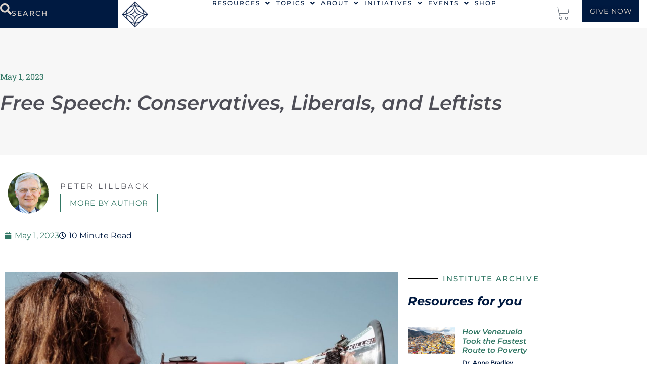

--- FILE ---
content_type: text/html; charset=UTF-8
request_url: https://institutefc.org/free-speech-conservatives-liberals-and-leftists/
body_size: 40907
content:
<!doctype html>
<html dir="ltr" lang="en" prefix="og: https://ogp.me/ns#">
<head>
	<meta charset="UTF-8">
	<meta name="viewport" content="width=device-width, initial-scale=1">
	<link rel="profile" href="https://gmpg.org/xfn/11">
	<title>Free Speech: Conservatives, Liberals, and Leftists - Institute for Faith and Culture</title>

		<!-- All in One SEO 4.9.1.1 - aioseo.com -->
	<meta name="description" content="The possibility of a middle ground seems impossible to imagine today. But there is one thing with which no one can disagree—and this may be the only thing we can agree upon today in terms of our political and cultural debates. That is that we are polarized, politicized, and estranged between the extremes on both sides of the political spectrum." />
	<meta name="robots" content="max-image-preview:large" />
	<meta name="author" content="Peter Lillback"/>
	<link rel="canonical" href="https://institutefc.org/free-speech-conservatives-liberals-and-leftists/" />
	<meta name="generator" content="All in One SEO (AIOSEO) 4.9.1.1" />
		<meta property="og:locale" content="en_US" />
		<meta property="og:site_name" content="Institute for Faith and Culture - Equipping Christians for this cultural moment" />
		<meta property="og:type" content="article" />
		<meta property="og:title" content="Free Speech: Conservatives, Liberals, and Leftists - Institute for Faith and Culture" />
		<meta property="og:description" content="The possibility of a middle ground seems impossible to imagine today. But there is one thing with which no one can disagree—and this may be the only thing we can agree upon today in terms of our political and cultural debates. That is that we are polarized, politicized, and estranged between the extremes on both sides of the political spectrum." />
		<meta property="og:url" content="https://institutefc.org/free-speech-conservatives-liberals-and-leftists/" />
		<meta property="og:image" content="https://institutefc.org/wp-content/uploads/2023/05/clem-onojeghuo-DoA2duXyzRM-unsplash-scaled-1.jpg" />
		<meta property="og:image:secure_url" content="https://institutefc.org/wp-content/uploads/2023/05/clem-onojeghuo-DoA2duXyzRM-unsplash-scaled-1.jpg" />
		<meta property="og:image:width" content="2012" />
		<meta property="og:image:height" content="1011" />
		<meta property="article:published_time" content="2023-05-01T18:57:16+00:00" />
		<meta property="article:modified_time" content="2023-07-26T19:49:05+00:00" />
		<meta name="twitter:card" content="summary_large_image" />
		<meta name="twitter:title" content="Free Speech: Conservatives, Liberals, and Leftists - Institute for Faith and Culture" />
		<meta name="twitter:description" content="The possibility of a middle ground seems impossible to imagine today. But there is one thing with which no one can disagree—and this may be the only thing we can agree upon today in terms of our political and cultural debates. That is that we are polarized, politicized, and estranged between the extremes on both sides of the political spectrum." />
		<meta name="twitter:image" content="https://institutefc.org/wp-content/uploads/2023/05/clem-onojeghuo-DoA2duXyzRM-unsplash-scaled-1.jpg" />
		<meta name="twitter:label1" content="Written by" />
		<meta name="twitter:data1" content="Peter Lillback" />
		<meta name="twitter:label2" content="Est. reading time" />
		<meta name="twitter:data2" content="8 minutes" />
		<script type="application/ld+json" class="aioseo-schema">
			{"@context":"https:\/\/schema.org","@graph":[{"@type":"BlogPosting","@id":"https:\/\/institutefc.org\/free-speech-conservatives-liberals-and-leftists\/#blogposting","name":"Free Speech: Conservatives, Liberals, and Leftists - Institute for Faith and Culture","headline":"Free Speech: Conservatives, Liberals, and Leftists","author":{"@id":"https:\/\/institutefc.org\/author\/peterlillback\/#author"},"publisher":{"@id":"https:\/\/institutefc.org\/#organization"},"image":{"@type":"ImageObject","url":"https:\/\/institutefc.org\/wp-content\/uploads\/2023\/05\/clem-onojeghuo-DoA2duXyzRM-unsplash-scaled-1.jpg","width":2012,"height":1011},"datePublished":"2023-05-01T18:57:16-04:00","dateModified":"2023-07-26T19:49:05-04:00","inLanguage":"en","mainEntityOfPage":{"@id":"https:\/\/institutefc.org\/free-speech-conservatives-liberals-and-leftists\/#webpage"},"isPartOf":{"@id":"https:\/\/institutefc.org\/free-speech-conservatives-liberals-and-leftists\/#webpage"},"articleSection":"Article, Politics, Cultural Trends, 10 Minute Read"},{"@type":"BreadcrumbList","@id":"https:\/\/institutefc.org\/free-speech-conservatives-liberals-and-leftists\/#breadcrumblist","itemListElement":[{"@type":"ListItem","@id":"https:\/\/institutefc.org#listItem","position":1,"name":"Home","item":"https:\/\/institutefc.org","nextItem":{"@type":"ListItem","@id":"https:\/\/institutefc.org\/category\/article\/#listItem","name":"Article"}},{"@type":"ListItem","@id":"https:\/\/institutefc.org\/category\/article\/#listItem","position":2,"name":"Article","item":"https:\/\/institutefc.org\/category\/article\/","nextItem":{"@type":"ListItem","@id":"https:\/\/institutefc.org\/free-speech-conservatives-liberals-and-leftists\/#listItem","name":"Free Speech: Conservatives, Liberals, and Leftists"},"previousItem":{"@type":"ListItem","@id":"https:\/\/institutefc.org#listItem","name":"Home"}},{"@type":"ListItem","@id":"https:\/\/institutefc.org\/free-speech-conservatives-liberals-and-leftists\/#listItem","position":3,"name":"Free Speech: Conservatives, Liberals, and Leftists","previousItem":{"@type":"ListItem","@id":"https:\/\/institutefc.org\/category\/article\/#listItem","name":"Article"}}]},{"@type":"Organization","@id":"https:\/\/institutefc.org\/#organization","name":"Institute for Faith and Culture","description":"Equipping Christians for this cultural moment","url":"https:\/\/institutefc.org\/","logo":{"@type":"ImageObject","url":"https:\/\/institutefc.org\/wp-content\/uploads\/2022\/10\/Horizontal-Logo-Institute.png","@id":"https:\/\/institutefc.org\/free-speech-conservatives-liberals-and-leftists\/#organizationLogo","width":1080,"height":219},"image":{"@id":"https:\/\/institutefc.org\/free-speech-conservatives-liberals-and-leftists\/#organizationLogo"}},{"@type":"Person","@id":"https:\/\/institutefc.org\/author\/peterlillback\/#author","url":"https:\/\/institutefc.org\/author\/peterlillback\/","name":"Peter Lillback","image":{"@type":"ImageObject","@id":"https:\/\/institutefc.org\/free-speech-conservatives-liberals-and-leftists\/#authorImage","url":"https:\/\/institutefc.org\/wp-content\/uploads\/2022\/12\/cropped-Rob-Lillback-96x96.png","width":96,"height":96,"caption":"Peter Lillback"}},{"@type":"WebPage","@id":"https:\/\/institutefc.org\/free-speech-conservatives-liberals-and-leftists\/#webpage","url":"https:\/\/institutefc.org\/free-speech-conservatives-liberals-and-leftists\/","name":"Free Speech: Conservatives, Liberals, and Leftists - Institute for Faith and Culture","description":"The possibility of a middle ground seems impossible to imagine today. But there is one thing with which no one can disagree\u2014and this may be the only thing we can agree upon today in terms of our political and cultural debates. That is that we are polarized, politicized, and estranged between the extremes on both sides of the political spectrum.","inLanguage":"en","isPartOf":{"@id":"https:\/\/institutefc.org\/#website"},"breadcrumb":{"@id":"https:\/\/institutefc.org\/free-speech-conservatives-liberals-and-leftists\/#breadcrumblist"},"author":{"@id":"https:\/\/institutefc.org\/author\/peterlillback\/#author"},"creator":{"@id":"https:\/\/institutefc.org\/author\/peterlillback\/#author"},"image":{"@type":"ImageObject","url":"https:\/\/institutefc.org\/wp-content\/uploads\/2023\/05\/clem-onojeghuo-DoA2duXyzRM-unsplash-scaled-1.jpg","@id":"https:\/\/institutefc.org\/free-speech-conservatives-liberals-and-leftists\/#mainImage","width":2012,"height":1011},"primaryImageOfPage":{"@id":"https:\/\/institutefc.org\/free-speech-conservatives-liberals-and-leftists\/#mainImage"},"datePublished":"2023-05-01T18:57:16-04:00","dateModified":"2023-07-26T19:49:05-04:00"},{"@type":"WebSite","@id":"https:\/\/institutefc.org\/#website","url":"https:\/\/institutefc.org\/","name":"Institute for Faith and Culture","description":"Equipping Christians for this cultural moment","inLanguage":"en","publisher":{"@id":"https:\/\/institutefc.org\/#organization"}}]}
		</script>
		<!-- All in One SEO -->

<link rel="alternate" type="application/rss+xml" title="Institute for Faith and Culture &raquo; Feed" href="https://institutefc.org/feed/" />
<link rel="alternate" type="application/rss+xml" title="Institute for Faith and Culture &raquo; Comments Feed" href="https://institutefc.org/comments/feed/" />
<link rel="alternate" type="application/rss+xml" title="Institute for Faith and Culture &raquo; Free Speech: Conservatives, Liberals, and Leftists Comments Feed" href="https://institutefc.org/free-speech-conservatives-liberals-and-leftists/feed/" />
<link rel="alternate" title="oEmbed (JSON)" type="application/json+oembed" href="https://institutefc.org/wp-json/oembed/1.0/embed?url=https%3A%2F%2Finstitutefc.org%2Ffree-speech-conservatives-liberals-and-leftists%2F" />
<link rel="alternate" title="oEmbed (XML)" type="text/xml+oembed" href="https://institutefc.org/wp-json/oembed/1.0/embed?url=https%3A%2F%2Finstitutefc.org%2Ffree-speech-conservatives-liberals-and-leftists%2F&#038;format=xml" />
		<!-- This site uses the Google Analytics by MonsterInsights plugin v9.11.1 - Using Analytics tracking - https://www.monsterinsights.com/ -->
							<script src="//www.googletagmanager.com/gtag/js?id=G-T3NQ1EXN4D"  data-cfasync="false" data-wpfc-render="false" async></script>
			<script data-cfasync="false" data-wpfc-render="false">
				var mi_version = '9.11.1';
				var mi_track_user = true;
				var mi_no_track_reason = '';
								var MonsterInsightsDefaultLocations = {"page_location":"https:\/\/institutefc.org\/free-speech-conservatives-liberals-and-leftists\/"};
								if ( typeof MonsterInsightsPrivacyGuardFilter === 'function' ) {
					var MonsterInsightsLocations = (typeof MonsterInsightsExcludeQuery === 'object') ? MonsterInsightsPrivacyGuardFilter( MonsterInsightsExcludeQuery ) : MonsterInsightsPrivacyGuardFilter( MonsterInsightsDefaultLocations );
				} else {
					var MonsterInsightsLocations = (typeof MonsterInsightsExcludeQuery === 'object') ? MonsterInsightsExcludeQuery : MonsterInsightsDefaultLocations;
				}

								var disableStrs = [
										'ga-disable-G-T3NQ1EXN4D',
									];

				/* Function to detect opted out users */
				function __gtagTrackerIsOptedOut() {
					for (var index = 0; index < disableStrs.length; index++) {
						if (document.cookie.indexOf(disableStrs[index] + '=true') > -1) {
							return true;
						}
					}

					return false;
				}

				/* Disable tracking if the opt-out cookie exists. */
				if (__gtagTrackerIsOptedOut()) {
					for (var index = 0; index < disableStrs.length; index++) {
						window[disableStrs[index]] = true;
					}
				}

				/* Opt-out function */
				function __gtagTrackerOptout() {
					for (var index = 0; index < disableStrs.length; index++) {
						document.cookie = disableStrs[index] + '=true; expires=Thu, 31 Dec 2099 23:59:59 UTC; path=/';
						window[disableStrs[index]] = true;
					}
				}

				if ('undefined' === typeof gaOptout) {
					function gaOptout() {
						__gtagTrackerOptout();
					}
				}
								window.dataLayer = window.dataLayer || [];

				window.MonsterInsightsDualTracker = {
					helpers: {},
					trackers: {},
				};
				if (mi_track_user) {
					function __gtagDataLayer() {
						dataLayer.push(arguments);
					}

					function __gtagTracker(type, name, parameters) {
						if (!parameters) {
							parameters = {};
						}

						if (parameters.send_to) {
							__gtagDataLayer.apply(null, arguments);
							return;
						}

						if (type === 'event') {
														parameters.send_to = monsterinsights_frontend.v4_id;
							var hookName = name;
							if (typeof parameters['event_category'] !== 'undefined') {
								hookName = parameters['event_category'] + ':' + name;
							}

							if (typeof MonsterInsightsDualTracker.trackers[hookName] !== 'undefined') {
								MonsterInsightsDualTracker.trackers[hookName](parameters);
							} else {
								__gtagDataLayer('event', name, parameters);
							}
							
						} else {
							__gtagDataLayer.apply(null, arguments);
						}
					}

					__gtagTracker('js', new Date());
					__gtagTracker('set', {
						'developer_id.dZGIzZG': true,
											});
					if ( MonsterInsightsLocations.page_location ) {
						__gtagTracker('set', MonsterInsightsLocations);
					}
										__gtagTracker('config', 'G-T3NQ1EXN4D', {"forceSSL":"true","link_attribution":"true"} );
										window.gtag = __gtagTracker;										(function () {
						/* https://developers.google.com/analytics/devguides/collection/analyticsjs/ */
						/* ga and __gaTracker compatibility shim. */
						var noopfn = function () {
							return null;
						};
						var newtracker = function () {
							return new Tracker();
						};
						var Tracker = function () {
							return null;
						};
						var p = Tracker.prototype;
						p.get = noopfn;
						p.set = noopfn;
						p.send = function () {
							var args = Array.prototype.slice.call(arguments);
							args.unshift('send');
							__gaTracker.apply(null, args);
						};
						var __gaTracker = function () {
							var len = arguments.length;
							if (len === 0) {
								return;
							}
							var f = arguments[len - 1];
							if (typeof f !== 'object' || f === null || typeof f.hitCallback !== 'function') {
								if ('send' === arguments[0]) {
									var hitConverted, hitObject = false, action;
									if ('event' === arguments[1]) {
										if ('undefined' !== typeof arguments[3]) {
											hitObject = {
												'eventAction': arguments[3],
												'eventCategory': arguments[2],
												'eventLabel': arguments[4],
												'value': arguments[5] ? arguments[5] : 1,
											}
										}
									}
									if ('pageview' === arguments[1]) {
										if ('undefined' !== typeof arguments[2]) {
											hitObject = {
												'eventAction': 'page_view',
												'page_path': arguments[2],
											}
										}
									}
									if (typeof arguments[2] === 'object') {
										hitObject = arguments[2];
									}
									if (typeof arguments[5] === 'object') {
										Object.assign(hitObject, arguments[5]);
									}
									if ('undefined' !== typeof arguments[1].hitType) {
										hitObject = arguments[1];
										if ('pageview' === hitObject.hitType) {
											hitObject.eventAction = 'page_view';
										}
									}
									if (hitObject) {
										action = 'timing' === arguments[1].hitType ? 'timing_complete' : hitObject.eventAction;
										hitConverted = mapArgs(hitObject);
										__gtagTracker('event', action, hitConverted);
									}
								}
								return;
							}

							function mapArgs(args) {
								var arg, hit = {};
								var gaMap = {
									'eventCategory': 'event_category',
									'eventAction': 'event_action',
									'eventLabel': 'event_label',
									'eventValue': 'event_value',
									'nonInteraction': 'non_interaction',
									'timingCategory': 'event_category',
									'timingVar': 'name',
									'timingValue': 'value',
									'timingLabel': 'event_label',
									'page': 'page_path',
									'location': 'page_location',
									'title': 'page_title',
									'referrer' : 'page_referrer',
								};
								for (arg in args) {
																		if (!(!args.hasOwnProperty(arg) || !gaMap.hasOwnProperty(arg))) {
										hit[gaMap[arg]] = args[arg];
									} else {
										hit[arg] = args[arg];
									}
								}
								return hit;
							}

							try {
								f.hitCallback();
							} catch (ex) {
							}
						};
						__gaTracker.create = newtracker;
						__gaTracker.getByName = newtracker;
						__gaTracker.getAll = function () {
							return [];
						};
						__gaTracker.remove = noopfn;
						__gaTracker.loaded = true;
						window['__gaTracker'] = __gaTracker;
					})();
									} else {
										console.log("");
					(function () {
						function __gtagTracker() {
							return null;
						}

						window['__gtagTracker'] = __gtagTracker;
						window['gtag'] = __gtagTracker;
					})();
									}
			</script>
							<!-- / Google Analytics by MonsterInsights -->
		<style id='wp-img-auto-sizes-contain-inline-css'>
img:is([sizes=auto i],[sizes^="auto," i]){contain-intrinsic-size:3000px 1500px}
/*# sourceURL=wp-img-auto-sizes-contain-inline-css */
</style>
<link rel='stylesheet' id='hfe-widgets-style-css' href='https://institutefc.org/wp-content/plugins/header-footer-elementor/inc/widgets-css/frontend.css?ver=2.7.0' media='all' />
<link rel='stylesheet' id='hfe-woo-product-grid-css' href='https://institutefc.org/wp-content/plugins/header-footer-elementor/inc/widgets-css/woo-products.css?ver=2.7.0' media='all' />
<style id='wp-emoji-styles-inline-css'>

	img.wp-smiley, img.emoji {
		display: inline !important;
		border: none !important;
		box-shadow: none !important;
		height: 1em !important;
		width: 1em !important;
		margin: 0 0.07em !important;
		vertical-align: -0.1em !important;
		background: none !important;
		padding: 0 !important;
	}
/*# sourceURL=wp-emoji-styles-inline-css */
</style>
<link rel='stylesheet' id='aioseo/css/src/vue/standalone/blocks/table-of-contents/global.scss-css' href='https://institutefc.org/wp-content/plugins/all-in-one-seo-pack/dist/Lite/assets/css/table-of-contents/global.e90f6d47.css?ver=4.9.1.1' media='all' />
<link rel='stylesheet' id='woocommerce-layout-css' href='https://institutefc.org/wp-content/plugins/woocommerce/assets/css/woocommerce-layout.css?ver=10.4.3' media='all' />
<link rel='stylesheet' id='woocommerce-smallscreen-css' href='https://institutefc.org/wp-content/plugins/woocommerce/assets/css/woocommerce-smallscreen.css?ver=10.4.3' media='only screen and (max-width: 768px)' />
<link rel='stylesheet' id='woocommerce-general-css' href='https://institutefc.org/wp-content/plugins/woocommerce/assets/css/woocommerce.css?ver=10.4.3' media='all' />
<style id='woocommerce-inline-inline-css'>
.woocommerce form .form-row .required { visibility: visible; }
/*# sourceURL=woocommerce-inline-inline-css */
</style>
<link rel='stylesheet' id='hfe-style-css' href='https://institutefc.org/wp-content/plugins/header-footer-elementor/assets/css/header-footer-elementor.css?ver=2.7.0' media='all' />
<link rel='stylesheet' id='elementor-icons-css' href='https://institutefc.org/wp-content/plugins/elementor/assets/lib/eicons/css/elementor-icons.min.css?ver=5.46.0' media='all' />
<link rel='stylesheet' id='elementor-frontend-css' href='https://institutefc.org/wp-content/plugins/elementor/assets/css/frontend.min.css?ver=3.34.2' media='all' />
<link rel='stylesheet' id='elementor-post-12-css' href='https://institutefc.org/wp-content/uploads/elementor/css/post-12.css?ver=1768965193' media='all' />
<link rel='stylesheet' id='uael-frontend-css' href='https://institutefc.org/wp-content/plugins/ultimate-elementor/assets/min-css/uael-frontend.min.css?ver=1.42.0' media='all' />
<link rel='stylesheet' id='wpforms-modern-full-css' href='https://institutefc.org/wp-content/plugins/wpforms-lite/assets/css/frontend/modern/wpforms-full.min.css?ver=1.9.8.7' media='all' />
<style id='wpforms-modern-full-inline-css'>
:root {
				--wpforms-field-border-radius: 3px;
--wpforms-field-border-style: solid;
--wpforms-field-border-size: 1px;
--wpforms-field-background-color: #ffffff;
--wpforms-field-border-color: rgba( 0, 0, 0, 0.25 );
--wpforms-field-border-color-spare: rgba( 0, 0, 0, 0.25 );
--wpforms-field-text-color: rgba( 0, 0, 0, 0.7 );
--wpforms-field-menu-color: #ffffff;
--wpforms-label-color: rgba( 0, 0, 0, 0.85 );
--wpforms-label-sublabel-color: rgba( 0, 0, 0, 0.55 );
--wpforms-label-error-color: #d63637;
--wpforms-button-border-radius: 3px;
--wpforms-button-border-style: none;
--wpforms-button-border-size: 1px;
--wpforms-button-background-color: #066aab;
--wpforms-button-border-color: #066aab;
--wpforms-button-text-color: #ffffff;
--wpforms-page-break-color: #066aab;
--wpforms-background-image: none;
--wpforms-background-position: center center;
--wpforms-background-repeat: no-repeat;
--wpforms-background-size: cover;
--wpforms-background-width: 100px;
--wpforms-background-height: 100px;
--wpforms-background-color: rgba( 0, 0, 0, 0 );
--wpforms-background-url: none;
--wpforms-container-padding: 0px;
--wpforms-container-border-style: none;
--wpforms-container-border-width: 1px;
--wpforms-container-border-color: #000000;
--wpforms-container-border-radius: 3px;
--wpforms-field-size-input-height: 43px;
--wpforms-field-size-input-spacing: 15px;
--wpforms-field-size-font-size: 16px;
--wpforms-field-size-line-height: 19px;
--wpforms-field-size-padding-h: 14px;
--wpforms-field-size-checkbox-size: 16px;
--wpforms-field-size-sublabel-spacing: 5px;
--wpforms-field-size-icon-size: 1;
--wpforms-label-size-font-size: 16px;
--wpforms-label-size-line-height: 19px;
--wpforms-label-size-sublabel-font-size: 14px;
--wpforms-label-size-sublabel-line-height: 17px;
--wpforms-button-size-font-size: 17px;
--wpforms-button-size-height: 41px;
--wpforms-button-size-padding-h: 15px;
--wpforms-button-size-margin-top: 10px;
--wpforms-container-shadow-size-box-shadow: none;
			}
/*# sourceURL=wpforms-modern-full-inline-css */
</style>
<link rel='stylesheet' id='uael-teammember-social-icons-css' href='https://institutefc.org/wp-content/plugins/elementor/assets/css/widget-social-icons.min.css?ver=3.24.0' media='all' />
<link rel='stylesheet' id='uael-social-share-icons-brands-css' href='https://institutefc.org/wp-content/plugins/elementor/assets/lib/font-awesome/css/brands.css?ver=5.15.3' media='all' />
<link rel='stylesheet' id='uael-social-share-icons-fontawesome-css' href='https://institutefc.org/wp-content/plugins/elementor/assets/lib/font-awesome/css/fontawesome.css?ver=5.15.3' media='all' />
<link rel='stylesheet' id='uael-nav-menu-icons-css' href='https://institutefc.org/wp-content/plugins/elementor/assets/lib/font-awesome/css/solid.css?ver=5.15.3' media='all' />
<link rel='stylesheet' id='widget-blockquote-css' href='https://institutefc.org/wp-content/plugins/elementor-pro/assets/css/widget-blockquote.min.css?ver=3.34.1' media='all' />
<link rel='stylesheet' id='elementor-icons-shared-0-css' href='https://institutefc.org/wp-content/plugins/elementor/assets/lib/font-awesome/css/fontawesome.min.css?ver=5.15.3' media='all' />
<link rel='stylesheet' id='elementor-icons-fa-brands-css' href='https://institutefc.org/wp-content/plugins/elementor/assets/lib/font-awesome/css/brands.min.css?ver=5.15.3' media='all' />
<link rel='stylesheet' id='elementor-post-2666-css' href='https://institutefc.org/wp-content/uploads/elementor/css/post-2666.css?ver=1768987009' media='all' />
<link rel='stylesheet' id='hello-elementor-css' href='https://institutefc.org/wp-content/themes/hello-elementor/assets/css/reset.css?ver=3.4.5' media='all' />
<link rel='stylesheet' id='hello-elementor-theme-style-css' href='https://institutefc.org/wp-content/themes/hello-elementor/assets/css/theme.css?ver=3.4.5' media='all' />
<link rel='stylesheet' id='hello-elementor-header-footer-css' href='https://institutefc.org/wp-content/themes/hello-elementor/assets/css/header-footer.css?ver=3.4.5' media='all' />
<link rel='stylesheet' id='widget-image-css' href='https://institutefc.org/wp-content/plugins/elementor/assets/css/widget-image.min.css?ver=3.34.2' media='all' />
<link rel='stylesheet' id='widget-woocommerce-menu-cart-css' href='https://institutefc.org/wp-content/plugins/elementor-pro/assets/css/widget-woocommerce-menu-cart.min.css?ver=3.34.1' media='all' />
<link rel='stylesheet' id='e-sticky-css' href='https://institutefc.org/wp-content/plugins/elementor-pro/assets/css/modules/sticky.min.css?ver=3.34.1' media='all' />
<link rel='stylesheet' id='widget-social-icons-css' href='https://institutefc.org/wp-content/plugins/elementor/assets/css/widget-social-icons.min.css?ver=3.34.2' media='all' />
<link rel='stylesheet' id='e-apple-webkit-css' href='https://institutefc.org/wp-content/plugins/elementor/assets/css/conditionals/apple-webkit.min.css?ver=3.34.2' media='all' />
<link rel='stylesheet' id='widget-post-info-css' href='https://institutefc.org/wp-content/plugins/elementor-pro/assets/css/widget-post-info.min.css?ver=3.34.1' media='all' />
<link rel='stylesheet' id='widget-icon-list-css' href='https://institutefc.org/wp-content/plugins/elementor/assets/css/widget-icon-list.min.css?ver=3.34.2' media='all' />
<link rel='stylesheet' id='elementor-icons-fa-regular-css' href='https://institutefc.org/wp-content/plugins/elementor/assets/lib/font-awesome/css/regular.min.css?ver=5.15.3' media='all' />
<link rel='stylesheet' id='elementor-icons-fa-solid-css' href='https://institutefc.org/wp-content/plugins/elementor/assets/lib/font-awesome/css/solid.min.css?ver=5.15.3' media='all' />
<link rel='stylesheet' id='widget-heading-css' href='https://institutefc.org/wp-content/plugins/elementor/assets/css/widget-heading.min.css?ver=3.34.2' media='all' />
<link rel='stylesheet' id='widget-author-box-css' href='https://institutefc.org/wp-content/plugins/elementor-pro/assets/css/widget-author-box.min.css?ver=3.34.1' media='all' />
<link rel='stylesheet' id='widget-divider-css' href='https://institutefc.org/wp-content/plugins/elementor/assets/css/widget-divider.min.css?ver=3.34.2' media='all' />
<link rel='stylesheet' id='widget-posts-css' href='https://institutefc.org/wp-content/plugins/elementor-pro/assets/css/widget-posts.min.css?ver=3.34.1' media='all' />
<link rel='stylesheet' id='widget-form-css' href='https://institutefc.org/wp-content/plugins/elementor-pro/assets/css/widget-form.min.css?ver=3.34.1' media='all' />
<link rel='stylesheet' id='e-animation-fadeIn-css' href='https://institutefc.org/wp-content/plugins/elementor/assets/lib/animations/styles/fadeIn.min.css?ver=3.34.2' media='all' />
<link rel='stylesheet' id='e-popup-css' href='https://institutefc.org/wp-content/plugins/elementor-pro/assets/css/conditionals/popup.min.css?ver=3.34.1' media='all' />
<link rel='stylesheet' id='elementor-post-138-css' href='https://institutefc.org/wp-content/uploads/elementor/css/post-138.css?ver=1768965194' media='all' />
<link rel='stylesheet' id='elementor-post-63-css' href='https://institutefc.org/wp-content/uploads/elementor/css/post-63.css?ver=1768965194' media='all' />
<link rel='stylesheet' id='elementor-post-1231-css' href='https://institutefc.org/wp-content/uploads/elementor/css/post-1231.css?ver=1768965346' media='all' />
<link rel='stylesheet' id='elementor-post-2165-css' href='https://institutefc.org/wp-content/uploads/elementor/css/post-2165.css?ver=1768965194' media='all' />
<link rel='stylesheet' id='hfe-elementor-icons-css' href='https://institutefc.org/wp-content/plugins/elementor/assets/lib/eicons/css/elementor-icons.min.css?ver=5.34.0' media='all' />
<link rel='stylesheet' id='hfe-icons-list-css' href='https://institutefc.org/wp-content/plugins/elementor/assets/css/widget-icon-list.min.css?ver=3.24.3' media='all' />
<link rel='stylesheet' id='hfe-social-icons-css' href='https://institutefc.org/wp-content/plugins/elementor/assets/css/widget-social-icons.min.css?ver=3.24.0' media='all' />
<link rel='stylesheet' id='hfe-social-share-icons-brands-css' href='https://institutefc.org/wp-content/plugins/elementor/assets/lib/font-awesome/css/brands.css?ver=5.15.3' media='all' />
<link rel='stylesheet' id='hfe-social-share-icons-fontawesome-css' href='https://institutefc.org/wp-content/plugins/elementor/assets/lib/font-awesome/css/fontawesome.css?ver=5.15.3' media='all' />
<link rel='stylesheet' id='hfe-nav-menu-icons-css' href='https://institutefc.org/wp-content/plugins/elementor/assets/lib/font-awesome/css/solid.css?ver=5.15.3' media='all' />
<link rel='stylesheet' id='hfe-widget-blockquote-css' href='https://institutefc.org/wp-content/plugins/elementor-pro/assets/css/widget-blockquote.min.css?ver=3.25.0' media='all' />
<link rel='stylesheet' id='hfe-mega-menu-css' href='https://institutefc.org/wp-content/plugins/elementor-pro/assets/css/widget-mega-menu.min.css?ver=3.26.2' media='all' />
<link rel='stylesheet' id='hfe-nav-menu-widget-css' href='https://institutefc.org/wp-content/plugins/elementor-pro/assets/css/widget-nav-menu.min.css?ver=3.26.0' media='all' />
<link rel='stylesheet' id='hello-elementor-child-style-css' href='https://institutefc.org/wp-content/themes/hello-theme-child-master/style.css?ver=1.0.0' media='all' />
<link rel='stylesheet' id='ecs-styles-css' href='https://institutefc.org/wp-content/plugins/ele-custom-skin/assets/css/ecs-style.css?ver=3.1.9' media='all' />
<link rel='stylesheet' id='elementor-post-1289-css' href='https://institutefc.org/wp-content/uploads/elementor/css/post-1289.css?ver=1681918139' media='all' />
<link rel='stylesheet' id='elementor-post-1366-css' href='https://institutefc.org/wp-content/uploads/elementor/css/post-1366.css?ver=1715110002' media='all' />
<link rel='stylesheet' id='elementor-gf-local-montserrat-css' href='https://institutefc.org/wp-content/uploads/elementor/google-fonts/css/montserrat.css?ver=1742224402' media='all' />
<link rel='stylesheet' id='elementor-gf-local-robotoslab-css' href='https://institutefc.org/wp-content/uploads/elementor/google-fonts/css/robotoslab.css?ver=1742224411' media='all' />
<link rel='stylesheet' id='elementor-gf-local-dmserifdisplay-css' href='https://institutefc.org/wp-content/uploads/elementor/google-fonts/css/dmserifdisplay.css?ver=1742224412' media='all' />
<link rel='stylesheet' id='elementor-gf-local-rubik-css' href='https://institutefc.org/wp-content/uploads/elementor/google-fonts/css/rubik.css?ver=1742224425' media='all' />
<script src="https://institutefc.org/wp-includes/js/jquery/jquery.min.js?ver=3.7.1" id="jquery-core-js"></script>
<script src="https://institutefc.org/wp-includes/js/jquery/jquery-migrate.min.js?ver=3.4.1" id="jquery-migrate-js"></script>
<script id="jquery-js-after">
!function($){"use strict";$(document).ready(function(){$(this).scrollTop()>100&&$(".hfe-scroll-to-top-wrap").removeClass("hfe-scroll-to-top-hide"),$(window).scroll(function(){$(this).scrollTop()<100?$(".hfe-scroll-to-top-wrap").fadeOut(300):$(".hfe-scroll-to-top-wrap").fadeIn(300)}),$(".hfe-scroll-to-top-wrap").on("click",function(){$("html, body").animate({scrollTop:0},300);return!1})})}(jQuery);
!function($){'use strict';$(document).ready(function(){var bar=$('.hfe-reading-progress-bar');if(!bar.length)return;$(window).on('scroll',function(){var s=$(window).scrollTop(),d=$(document).height()-$(window).height(),p=d? s/d*100:0;bar.css('width',p+'%')});});}(jQuery);
//# sourceURL=jquery-js-after
</script>
<script src="https://institutefc.org/wp-content/plugins/google-analytics-for-wordpress/assets/js/frontend-gtag.min.js?ver=9.11.1" id="monsterinsights-frontend-script-js" async data-wp-strategy="async"></script>
<script data-cfasync="false" data-wpfc-render="false" id='monsterinsights-frontend-script-js-extra'>var monsterinsights_frontend = {"js_events_tracking":"true","download_extensions":"doc,pdf,ppt,zip,xls,docx,pptx,xlsx","inbound_paths":"[{\"path\":\"\\\/go\\\/\",\"label\":\"affiliate\"},{\"path\":\"\\\/recommend\\\/\",\"label\":\"affiliate\"}]","home_url":"https:\/\/institutefc.org","hash_tracking":"false","v4_id":"G-T3NQ1EXN4D"};</script>
<script src="https://institutefc.org/wp-content/plugins/woocommerce/assets/js/jquery-blockui/jquery.blockUI.min.js?ver=2.7.0-wc.10.4.3" id="wc-jquery-blockui-js" defer data-wp-strategy="defer"></script>
<script id="wc-add-to-cart-js-extra">
var wc_add_to_cart_params = {"ajax_url":"/wp-admin/admin-ajax.php","wc_ajax_url":"/?wc-ajax=%%endpoint%%","i18n_view_cart":"View cart","cart_url":"https://institutefc.org/cart/","is_cart":"","cart_redirect_after_add":"no"};
//# sourceURL=wc-add-to-cart-js-extra
</script>
<script src="https://institutefc.org/wp-content/plugins/woocommerce/assets/js/frontend/add-to-cart.min.js?ver=10.4.3" id="wc-add-to-cart-js" defer data-wp-strategy="defer"></script>
<script src="https://institutefc.org/wp-content/plugins/woocommerce/assets/js/js-cookie/js.cookie.min.js?ver=2.1.4-wc.10.4.3" id="wc-js-cookie-js" defer data-wp-strategy="defer"></script>
<script id="woocommerce-js-extra">
var woocommerce_params = {"ajax_url":"/wp-admin/admin-ajax.php","wc_ajax_url":"/?wc-ajax=%%endpoint%%","i18n_password_show":"Show password","i18n_password_hide":"Hide password"};
//# sourceURL=woocommerce-js-extra
</script>
<script src="https://institutefc.org/wp-content/plugins/woocommerce/assets/js/frontend/woocommerce.min.js?ver=10.4.3" id="woocommerce-js" defer data-wp-strategy="defer"></script>
<script id="WCPAY_ASSETS-js-extra">
var wcpayAssets = {"url":"https://institutefc.org/wp-content/plugins/woocommerce-payments/dist/"};
//# sourceURL=WCPAY_ASSETS-js-extra
</script>
<script id="ecs_ajax_load-js-extra">
var ecs_ajax_params = {"ajaxurl":"https://institutefc.org/wp-admin/admin-ajax.php","posts":"{\"page\":0,\"name\":\"free-speech-conservatives-liberals-and-leftists\",\"error\":\"\",\"m\":\"\",\"p\":0,\"post_parent\":\"\",\"subpost\":\"\",\"subpost_id\":\"\",\"attachment\":\"\",\"attachment_id\":0,\"pagename\":\"\",\"page_id\":0,\"second\":\"\",\"minute\":\"\",\"hour\":\"\",\"day\":0,\"monthnum\":0,\"year\":0,\"w\":0,\"category_name\":\"\",\"tag\":\"\",\"cat\":\"\",\"tag_id\":\"\",\"author\":\"\",\"author_name\":\"\",\"feed\":\"\",\"tb\":\"\",\"paged\":0,\"meta_key\":\"\",\"meta_value\":\"\",\"preview\":\"\",\"s\":\"\",\"sentence\":\"\",\"title\":\"\",\"fields\":\"all\",\"menu_order\":\"\",\"embed\":\"\",\"category__in\":[],\"category__not_in\":[],\"category__and\":[],\"post__in\":[],\"post__not_in\":[],\"post_name__in\":[],\"tag__in\":[],\"tag__not_in\":[],\"tag__and\":[],\"tag_slug__in\":[],\"tag_slug__and\":[],\"post_parent__in\":[],\"post_parent__not_in\":[],\"author__in\":[],\"author__not_in\":[],\"search_columns\":[],\"ignore_sticky_posts\":false,\"suppress_filters\":false,\"cache_results\":true,\"update_post_term_cache\":true,\"update_menu_item_cache\":false,\"lazy_load_term_meta\":true,\"update_post_meta_cache\":true,\"post_type\":\"\",\"posts_per_page\":9,\"nopaging\":false,\"comments_per_page\":\"50\",\"no_found_rows\":false,\"order\":\"DESC\"}"};
//# sourceURL=ecs_ajax_load-js-extra
</script>
<script src="https://institutefc.org/wp-content/plugins/ele-custom-skin/assets/js/ecs_ajax_pagination.js?ver=3.1.9" id="ecs_ajax_load-js"></script>
<script src="https://institutefc.org/wp-content/plugins/ele-custom-skin/assets/js/ecs.js?ver=3.1.9" id="ecs-script-js"></script>
<link rel="https://api.w.org/" href="https://institutefc.org/wp-json/" /><link rel="alternate" title="JSON" type="application/json" href="https://institutefc.org/wp-json/wp/v2/posts/2666" />		<script type="text/javascript">
				(function(c,l,a,r,i,t,y){
					c[a]=c[a]||function(){(c[a].q=c[a].q||[]).push(arguments)};t=l.createElement(r);t.async=1;
					t.src="https://www.clarity.ms/tag/"+i+"?ref=wordpress";y=l.getElementsByTagName(r)[0];y.parentNode.insertBefore(t,y);
				})(window, document, "clarity", "script", "preysaioyj");
		</script>
			<noscript><style>.woocommerce-product-gallery{ opacity: 1 !important; }</style></noscript>
	<meta name="generator" content="Elementor 3.34.2; features: additional_custom_breakpoints; settings: css_print_method-external, google_font-enabled, font_display-auto">
<!-- Google tag (gtag.js) -->
<script async src="https://www.googletagmanager.com/gtag/js?id=AW-11462747886"></script>
<script>
  window.dataLayer = window.dataLayer || [];
  function gtag(){dataLayer.push(arguments);}
  gtag('js', new Date());

  gtag('config', 'AW-11462747886');
</script>
<!-- Place this script right above the closing head on your website -->
<script src="https://widgetclient.brushfire.com/brushfire.min.js"></script>
<!-- Meta Pixel Code -->
<script>
!function(f,b,e,v,n,t,s)
{if(f.fbq)return;n=f.fbq=function(){n.callMethod?
n.callMethod.apply(n,arguments):n.queue.push(arguments)};
if(!f._fbq)f._fbq=n;n.push=n;n.loaded=!0;n.version='2.0';
n.queue=[];t=b.createElement(e);t.async=!0;
t.src=v;s=b.getElementsByTagName(e)[0];
s.parentNode.insertBefore(t,s)}(window,document,'script',
'https://connect.facebook.net/en_US/fbevents.js');
 fbq('init', '1178117260107476'); 
fbq('track', 'PageView');

	if (window.location.pathname.includes('/kcc')) {
		fbq('track', 'ViewContent');
	}
	
</script>
<noscript>
 <img height="1" width="1" 
src="https://www.facebook.com/tr?id=1178117260107476&ev=PageView
&noscript=1"/>
</noscript>
<!-- End Meta Pixel Code -->
<!-- Place this script right above the closing head on your website -->
<script src="https://widgetclient.brushfire.com/brushfire.min.js"></script>
<!-- Google Tag Manager -->
<script>(function(w,d,s,l,i){w[l]=w[l]||[];w[l].push({'gtm.start':
new Date().getTime(),event:'gtm.js'});var f=d.getElementsByTagName(s)[0],
j=d.createElement(s),dl=l!='dataLayer'?'&l='+l:'';j.async=true;j.src=
'https://www.googletagmanager.com/gtm.js?id='+i+dl;f.parentNode.insertBefore(j,f);
})(window,document,'script','dataLayer','GTM-PFDP2H8V');</script>
<!-- End Google Tag Manager -->
<meta name="google-site-verification" content="vwSG9O56OMfZKunOq_gxQUCkhiUyJ48gePiTiktdkRw" />
			<style>
				.e-con.e-parent:nth-of-type(n+4):not(.e-lazyloaded):not(.e-no-lazyload),
				.e-con.e-parent:nth-of-type(n+4):not(.e-lazyloaded):not(.e-no-lazyload) * {
					background-image: none !important;
				}
				@media screen and (max-height: 1024px) {
					.e-con.e-parent:nth-of-type(n+3):not(.e-lazyloaded):not(.e-no-lazyload),
					.e-con.e-parent:nth-of-type(n+3):not(.e-lazyloaded):not(.e-no-lazyload) * {
						background-image: none !important;
					}
				}
				@media screen and (max-height: 640px) {
					.e-con.e-parent:nth-of-type(n+2):not(.e-lazyloaded):not(.e-no-lazyload),
					.e-con.e-parent:nth-of-type(n+2):not(.e-lazyloaded):not(.e-no-lazyload) * {
						background-image: none !important;
					}
				}
			</style>
			<meta name="redi-version" content="1.2.7" /><link rel="icon" href="https://institutefc.org/wp-content/uploads/2022/10/cropped-Horizontal-Logo-Institute-32x32.png" sizes="32x32" />
<link rel="icon" href="https://institutefc.org/wp-content/uploads/2022/10/cropped-Horizontal-Logo-Institute-192x192.png" sizes="192x192" />
<link rel="apple-touch-icon" href="https://institutefc.org/wp-content/uploads/2022/10/cropped-Horizontal-Logo-Institute-180x180.png" />
<meta name="msapplication-TileImage" content="https://institutefc.org/wp-content/uploads/2022/10/cropped-Horizontal-Logo-Institute-270x270.png" />
		<style id="wp-custom-css">
			.content-area {
    min-height: calc(100vh - 230px);
}		</style>
		</head>
<body data-rsssl=1 class="wp-singular post-template-default single single-post postid-2666 single-format-standard wp-custom-logo wp-embed-responsive wp-theme-hello-elementor wp-child-theme-hello-theme-child-master theme-hello-elementor woocommerce-no-js ehf-template-hello-elementor ehf-stylesheet-hello-theme-child-master hello-elementor-default uae-sticky-header-enabled elementor-default elementor-kit-12 elementor-page elementor-page-2666 elementor-page-1231">

<!-- Google Tag Manager (noscript) -->
<noscript><iframe src="https://www.googletagmanager.com/ns.html?id=GTM-PFDP2H8V"
height="0" width="0" style="display:none;visibility:hidden"></iframe></noscript>
<!-- End Google Tag Manager (noscript) -->

<a class="skip-link screen-reader-text" href="#content">Skip to content</a>

		<header data-elementor-type="header" data-elementor-id="138" class="elementor elementor-138 elementor-location-header" data-elementor-post-type="elementor_library">
			<div class="elementor-element elementor-element-138dc04 e-con-full elementor-hidden-tablet elementor-hidden-mobile e-flex e-con e-parent" data-id="138dc04" data-element_type="container" data-settings="{&quot;sticky&quot;:&quot;top&quot;,&quot;background_background&quot;:&quot;classic&quot;,&quot;sticky_on&quot;:[&quot;desktop&quot;,&quot;tablet&quot;,&quot;mobile&quot;],&quot;sticky_offset&quot;:0,&quot;sticky_effects_offset&quot;:0,&quot;sticky_anchor_link_offset&quot;:0}">
		<a class="make-column-clickable-elementor elementor-element elementor-element-1bedf34 e-con-full e-flex e-con e-child" style="cursor: pointer;" data-column-clickable="#elementor-action%3Aaction%3Dpopup%3Aopen%26settings%3DeyJpZCI6IjE0NzAiLCJ0b2dnbGUiOmZhbHNlfQ%3D%3D" data-column-clickable-blank="_self" data-id="1bedf34" data-element_type="container" data-settings="{&quot;background_background&quot;:&quot;classic&quot;}" href="#elementor-action%3Aaction%3Dpopup%3Aopen%26settings%3DeyJpZCI6IjE0NzAiLCJ0b2dnbGUiOmZhbHNlfQ%3D%3D">
				<div class="elementor-element elementor-element-9ce3aca elementor-view-default elementor-widget elementor-widget-icon" data-id="9ce3aca" data-element_type="widget" data-widget_type="icon.default">
				<div class="elementor-widget-container">
							<div class="elementor-icon-wrapper">
			<div class="elementor-icon">
			<i aria-hidden="true" class="fas fa-search"></i>			</div>
		</div>
						</div>
				</div>
				<div class="elementor-element elementor-element-29c6fbf elementor-widget elementor-widget-text-editor" data-id="29c6fbf" data-element_type="widget" data-widget_type="text-editor.default">
				<div class="elementor-widget-container">
									<p>SEARCH</p>								</div>
				</div>
				</a>
		<div class="elementor-element elementor-element-8cbeebf e-con-full e-flex e-con e-child" data-id="8cbeebf" data-element_type="container">
				<div class="elementor-element elementor-element-813a49e elementor-widget__width-initial elementor-widget elementor-widget-image" data-id="813a49e" data-element_type="widget" data-widget_type="image.default">
				<div class="elementor-widget-container">
																<a href="/resources">
							<img fetchpriority="high" width="512" height="512" src="https://institutefc.org/wp-content/uploads/2022/10/cropped-Horizontal-Logo-Institute.png" class="attachment-large size-large wp-image-162" alt="" srcset="https://institutefc.org/wp-content/uploads/2022/10/cropped-Horizontal-Logo-Institute.png 512w, https://institutefc.org/wp-content/uploads/2022/10/cropped-Horizontal-Logo-Institute-300x300.png 300w, https://institutefc.org/wp-content/uploads/2022/10/cropped-Horizontal-Logo-Institute-150x150.png 150w, https://institutefc.org/wp-content/uploads/2022/10/cropped-Horizontal-Logo-Institute-270x270.png 270w, https://institutefc.org/wp-content/uploads/2022/10/cropped-Horizontal-Logo-Institute-192x192.png 192w, https://institutefc.org/wp-content/uploads/2022/10/cropped-Horizontal-Logo-Institute-180x180.png 180w, https://institutefc.org/wp-content/uploads/2022/10/cropped-Horizontal-Logo-Institute-32x32.png 32w" sizes="(max-width: 512px) 100vw, 512px" />								</a>
															</div>
				</div>
				</div>
		<div class="elementor-element elementor-element-3ad91f3 e-con-full e-flex e-con e-child" data-id="3ad91f3" data-element_type="container">
				<div class="elementor-element elementor-element-4f07e8a uael-nav-menu__align-center uael-submenu-animation-slide_up uael-submenu-open-hover uael-submenu-icon-arrow uael-link-redirect-child uael-nav-menu__breakpoint-tablet uael-nav-menu-toggle-label-no elementor-widget elementor-widget-uael-nav-menu" data-id="4f07e8a" data-element_type="widget" data-settings="{&quot;distance_from_menu&quot;:{&quot;unit&quot;:&quot;px&quot;,&quot;size&quot;:&quot;&quot;,&quot;sizes&quot;:[]},&quot;distance_from_menu_tablet&quot;:{&quot;unit&quot;:&quot;px&quot;,&quot;size&quot;:&quot;&quot;,&quot;sizes&quot;:[]},&quot;distance_from_menu_mobile&quot;:{&quot;unit&quot;:&quot;px&quot;,&quot;size&quot;:&quot;&quot;,&quot;sizes&quot;:[]}}" data-widget_type="uael-nav-menu.default">
				<div class="elementor-widget-container">
							<div class="uael-nav-menu uael-layout-horizontal uael-nav-menu-layout uael-pointer__none" data-layout="horizontal">
				<div role="button" class="uael-nav-menu__toggle elementor-clickable">
					<span class="screen-reader-text">Main Menu</span>
					<div class="uael-nav-menu-icon">
						<i aria-hidden="true" class="fas fa-align-justify"></i>					</div>
									</div>
							<nav class="uael-nav-menu__layout-horizontal uael-nav-menu__submenu-arrow" data-toggle-icon="&lt;i aria-hidden=&quot;true&quot; class=&quot;fas fa-align-justify&quot;&gt;&lt;/i&gt;" data-close-icon="&lt;i aria-hidden=&quot;true&quot; class=&quot;far fa-window-close&quot;&gt;&lt;/i&gt;" data-full-width="yes"><ul id="menu-1-4f07e8a" class="uael-nav-menu"><li id="menu-item-1471" class="menu-item menu-item-type-post_type menu-item-object-page menu-item-home menu-item-has-children parent uael-has-submenu uael-creative-menu"><div class="uael-has-submenu-container"><a href="https://institutefc.org/" class = "uael-menu-item">Resources<span class='uael-menu-toggle sub-arrow uael-menu-child-0'><i class='fa'></i></span></a></div>
<ul class="sub-menu">
	<li id="menu-item-2199" class="menu-item menu-item-type-taxonomy menu-item-object-category current-post-ancestor current-menu-parent current-post-parent uael-creative-menu"><a href="https://institutefc.org/category/article/" class = "uael-sub-menu-item">Articles</a></li>
	<li id="menu-item-7682" class="menu-item menu-item-type-post_type menu-item-object-page uael-creative-menu"><a href="https://institutefc.org/research/" class = "uael-sub-menu-item">Research</a></li>
	<li id="menu-item-5829" class="menu-item menu-item-type-post_type menu-item-object-page uael-creative-menu"><a href="https://institutefc.org/city-of-god/" class = "uael-sub-menu-item">City of God Podcast</a></li>
	<li id="menu-item-11519" class="menu-item menu-item-type-post_type menu-item-object-page uael-creative-menu"><a href="https://institutefc.org/gods-design/" class = "uael-sub-menu-item">God’s Design</a></li>
	<li id="menu-item-3227" class="menu-item menu-item-type-post_type menu-item-object-page uael-creative-menu"><a href="https://institutefc.org/videos/" class = "uael-sub-menu-item">Videos</a></li>
</ul>
</li>
<li id="menu-item-2194" class="menu-item menu-item-type-custom menu-item-object-custom menu-item-has-children parent uael-has-submenu uael-creative-menu"><div class="uael-has-submenu-container"><a href="#" class = "uael-menu-item">Topics<span class='uael-menu-toggle sub-arrow uael-menu-child-0'><i class='fa'></i></span></a></div>
<ul class="sub-menu">
	<li id="menu-item-2421" class="menu-item menu-item-type-taxonomy menu-item-object-category uael-creative-menu"><a href="https://institutefc.org/category/biblical-worldview/" class = "uael-sub-menu-item">Biblical Worldview</a></li>
	<li id="menu-item-2195" class="menu-item menu-item-type-taxonomy menu-item-object-category uael-creative-menu"><a href="https://institutefc.org/category/vocation-and-leadership/" class = "uael-sub-menu-item">Vocation &amp; Leadership</a></li>
	<li id="menu-item-2196" class="menu-item menu-item-type-taxonomy menu-item-object-category current-post-ancestor current-menu-parent current-post-parent uael-creative-menu"><a href="https://institutefc.org/category/cultural-trends/" class = "uael-sub-menu-item">Cultural Trends</a></li>
	<li id="menu-item-2197" class="menu-item menu-item-type-taxonomy menu-item-object-category current-post-ancestor current-menu-parent current-post-parent uael-creative-menu"><a href="https://institutefc.org/category/politics/" class = "uael-sub-menu-item">Politics</a></li>
	<li id="menu-item-2422" class="menu-item menu-item-type-taxonomy menu-item-object-category uael-creative-menu"><a href="https://institutefc.org/category/economics/" class = "uael-sub-menu-item">Economics</a></li>
	<li id="menu-item-2198" class="menu-item menu-item-type-taxonomy menu-item-object-category uael-creative-menu"><a href="https://institutefc.org/category/marriage-and-family/" class = "uael-sub-menu-item">Marriage &amp; Family</a></li>
</ul>
</li>
<li id="menu-item-1413" class="menu-item menu-item-type-post_type menu-item-object-page menu-item-has-children parent uael-has-submenu uael-creative-menu"><div class="uael-has-submenu-container"><a href="https://institutefc.org/about/" class = "uael-menu-item">About<span class='uael-menu-toggle sub-arrow uael-menu-child-0'><i class='fa'></i></span></a></div>
<ul class="sub-menu">
	<li id="menu-item-1414" class="menu-item menu-item-type-post_type menu-item-object-page uael-creative-menu"><a href="https://institutefc.org/about/mission-vision-values/" class = "uael-sub-menu-item">Mission, Vision, and Values</a></li>
	<li id="menu-item-1416" class="menu-item menu-item-type-post_type menu-item-object-page uael-creative-menu"><a href="https://institutefc.org/about/staff-advisory/" class = "uael-sub-menu-item">Staff &#038; Advisory</a></li>
	<li id="menu-item-1417" class="menu-item menu-item-type-post_type menu-item-object-page uael-creative-menu"><a href="https://institutefc.org/about/contributors-speakers/" class = "uael-sub-menu-item">Contributors &#038; Speakers</a></li>
	<li id="menu-item-1418" class="menu-item menu-item-type-post_type menu-item-object-page uael-creative-menu"><a href="https://institutefc.org/about/senior-fellows-contributors/" class = "uael-sub-menu-item">Senior Fellows</a></li>
</ul>
</li>
<li id="menu-item-147" class="menu-item menu-item-type-post_type menu-item-object-page menu-item-has-children parent uael-has-submenu uael-creative-menu"><div class="uael-has-submenu-container"><a href="https://institutefc.org/initiatives/" class = "uael-menu-item">Initiatives<span class='uael-menu-toggle sub-arrow uael-menu-child-0'><i class='fa'></i></span></a></div>
<ul class="sub-menu">
	<li id="menu-item-628" class="menu-item menu-item-type-post_type menu-item-object-page uael-creative-menu"><a href="https://institutefc.org/initiatives/certificate-program/" class = "uael-sub-menu-item">Certificate Program</a></li>
	<li id="menu-item-149" class="menu-item menu-item-type-post_type menu-item-object-page uael-creative-menu"><a href="https://institutefc.org/initiatives/internship/" class = "uael-sub-menu-item">Internship</a></li>
	<li id="menu-item-6157" class="menu-item menu-item-type-post_type menu-item-object-page uael-creative-menu"><a href="https://institutefc.org/speakers-bureau/" class = "uael-sub-menu-item">Speaker’s Bureau</a></li>
	<li id="menu-item-9037" class="menu-item menu-item-type-post_type menu-item-object-page uael-creative-menu"><a href="https://institutefc.org/national-essay-contest/" class = "uael-sub-menu-item">National Essay Contest</a></li>
</ul>
</li>
<li id="menu-item-820" class="menu-item menu-item-type-custom menu-item-object-custom menu-item-has-children parent uael-has-submenu uael-creative-menu"><div class="uael-has-submenu-container"><a href="/events" class = "uael-menu-item">Events<span class='uael-menu-toggle sub-arrow uael-menu-child-0'><i class='fa'></i></span></a></div>
<ul class="sub-menu">
	<li id="menu-item-6500" class="menu-item menu-item-type-custom menu-item-object-custom uael-creative-menu"><a href="https://institutefc.org/kcc" class = "uael-sub-menu-item">Kingdom Come</a></li>
	<li id="menu-item-7409" class="menu-item menu-item-type-custom menu-item-object-custom uael-creative-menu"><a href="/events" class = "uael-sub-menu-item">All Events</a></li>
</ul>
</li>
<li id="menu-item-6409" class="menu-item menu-item-type-post_type menu-item-object-page parent uael-creative-menu"><a href="https://institutefc.org/shop/" class = "uael-menu-item">Shop</a></li>
</ul></nav>
					</div>
							</div>
				</div>
				</div>
		<div class="elementor-element elementor-element-0463e82 e-con-full e-flex e-con e-child" data-id="0463e82" data-element_type="container">
				<div class="elementor-element elementor-element-a56823e toggle-icon--cart-light elementor-menu-cart--empty-indicator-hide elementor-menu-cart--items-indicator-bubble elementor-menu-cart--cart-type-side-cart elementor-menu-cart--show-remove-button-yes elementor-widget elementor-widget-woocommerce-menu-cart" data-id="a56823e" data-element_type="widget" data-settings="{&quot;cart_type&quot;:&quot;side-cart&quot;,&quot;open_cart&quot;:&quot;click&quot;,&quot;automatically_open_cart&quot;:&quot;no&quot;}" data-widget_type="woocommerce-menu-cart.default">
				<div class="elementor-widget-container">
							<div class="elementor-menu-cart__wrapper">
							<div class="elementor-menu-cart__toggle_wrapper">
					<div class="elementor-menu-cart__container elementor-lightbox" aria-hidden="true">
						<div class="elementor-menu-cart__main" aria-hidden="true">
									<div class="elementor-menu-cart__close-button">
					</div>
									<div class="widget_shopping_cart_content">
															</div>
						</div>
					</div>
							<div class="elementor-menu-cart__toggle elementor-button-wrapper">
			<a id="elementor-menu-cart__toggle_button" href="#" class="elementor-menu-cart__toggle_button elementor-button elementor-size-sm" aria-expanded="false">
				<span class="elementor-button-text"><span class="woocommerce-Price-amount amount"><bdi><span class="woocommerce-Price-currencySymbol">&#36;</span>0.00</bdi></span></span>
				<span class="elementor-button-icon">
					<span class="elementor-button-icon-qty" data-counter="0">0</span>
					<i class="eicon-cart-light"></i>					<span class="elementor-screen-only">Cart</span>
				</span>
			</a>
		</div>
						</div>
					</div> <!-- close elementor-menu-cart__wrapper -->
						</div>
				</div>
				<div class="elementor-element elementor-element-dc42dbe elementor-align-center elementor-widget elementor-widget-button" data-id="dc42dbe" data-element_type="widget" data-widget_type="button.default">
				<div class="elementor-widget-container">
									<div class="elementor-button-wrapper">
					<a class="elementor-button elementor-button-link elementor-size-sm" href="/give-now">
						<span class="elementor-button-content-wrapper">
									<span class="elementor-button-text">Give Now</span>
					</span>
					</a>
				</div>
								</div>
				</div>
				</div>
				</div>
				<section class="elementor-section elementor-top-section elementor-element elementor-element-49ff493 elementor-section-full_width elementor-hidden-desktop elementor-hidden-tablet elementor-hidden-mobile elementor-section-height-default elementor-section-height-default" data-id="49ff493" data-element_type="section" data-settings="{&quot;sticky&quot;:&quot;top&quot;,&quot;background_background&quot;:&quot;classic&quot;,&quot;sticky_on&quot;:[&quot;mobile&quot;],&quot;sticky_offset&quot;:0,&quot;sticky_effects_offset&quot;:0,&quot;sticky_anchor_link_offset&quot;:0}">
						<div class="elementor-container elementor-column-gap-default">
					<div class="make-column-clickable-elementor elementor-column elementor-col-33 elementor-top-column elementor-element elementor-element-26860a0" style="cursor: pointer;" data-column-clickable="#elementor-action%3Aaction%3Dpopup%3Aopen%26settings%3DeyJpZCI6IjE0NzAiLCJ0b2dnbGUiOmZhbHNlfQ%3D%3D" data-column-clickable-blank="_self" data-id="26860a0" data-element_type="column" data-settings="{&quot;background_background&quot;:&quot;classic&quot;}">
			<div class="elementor-widget-wrap elementor-element-populated">
						<div class="elementor-element elementor-element-8be484d elementor-widget__width-initial elementor-view-default elementor-widget elementor-widget-icon" data-id="8be484d" data-element_type="widget" data-widget_type="icon.default">
				<div class="elementor-widget-container">
							<div class="elementor-icon-wrapper">
			<a class="elementor-icon" href="#elementor-action%3Aaction%3Dpopup%3Aopen%26settings%3DeyJpZCI6IjE0NzAiLCJ0b2dnbGUiOmZhbHNlfQ%3D%3D">
			<i aria-hidden="true" class="fas fa-search"></i>			</a>
		</div>
						</div>
				</div>
					</div>
		</div>
				<div class="elementor-column elementor-col-33 elementor-top-column elementor-element elementor-element-75dab26" data-id="75dab26" data-element_type="column">
			<div class="elementor-widget-wrap elementor-element-populated">
						<div class="elementor-element elementor-element-1453be1 elementor-widget elementor-widget-theme-site-logo elementor-widget-image" data-id="1453be1" data-element_type="widget" data-widget_type="theme-site-logo.default">
				<div class="elementor-widget-container">
											<a href="https://institutefc.org">
			<img width="1080" height="219" src="https://institutefc.org/wp-content/uploads/2022/10/Horizontal-Logo-Institute.png" class="attachment-full size-full wp-image-66" alt="" srcset="https://institutefc.org/wp-content/uploads/2022/10/Horizontal-Logo-Institute.png 1080w, https://institutefc.org/wp-content/uploads/2022/10/Horizontal-Logo-Institute-600x122.png 600w, https://institutefc.org/wp-content/uploads/2022/10/Horizontal-Logo-Institute-300x61.png 300w, https://institutefc.org/wp-content/uploads/2022/10/Horizontal-Logo-Institute-1024x208.png 1024w, https://institutefc.org/wp-content/uploads/2022/10/Horizontal-Logo-Institute-768x156.png 768w" sizes="(max-width: 1080px) 100vw, 1080px" />				</a>
											</div>
				</div>
					</div>
		</div>
				<div class="elementor-column elementor-col-33 elementor-top-column elementor-element elementor-element-f6e04c8" data-id="f6e04c8" data-element_type="column">
			<div class="elementor-widget-wrap elementor-element-populated">
						<div class="elementor-element elementor-element-eeca392 elementor-view-default elementor-widget elementor-widget-icon" data-id="eeca392" data-element_type="widget" data-widget_type="icon.default">
				<div class="elementor-widget-container">
							<div class="elementor-icon-wrapper">
			<a class="elementor-icon" href="#elementor-action%3Aaction%3Dpopup%3Aopen%26settings%3DeyJpZCI6IjE1NzYiLCJ0b2dnbGUiOmZhbHNlfQ%3D%3D">
			<i aria-hidden="true" class="fas fa-bars"></i>			</a>
		</div>
						</div>
				</div>
					</div>
		</div>
					</div>
		</section>
		<div class="elementor-element elementor-element-2d8714d e-con-full elementor-hidden-desktop e-flex e-con e-parent" data-id="2d8714d" data-element_type="container" data-settings="{&quot;sticky&quot;:&quot;top&quot;,&quot;background_background&quot;:&quot;classic&quot;,&quot;sticky_on&quot;:[&quot;mobile&quot;],&quot;sticky_offset&quot;:0,&quot;sticky_effects_offset&quot;:0,&quot;sticky_anchor_link_offset&quot;:0}">
		<div class="make-column-clickable-elementor elementor-element elementor-element-85bb29c e-con-full e-flex e-con e-child" style="cursor: pointer;" data-column-clickable="#elementor-action%3Aaction%3Dpopup%3Aopen%26settings%3DeyJpZCI6IjE0NzAiLCJ0b2dnbGUiOmZhbHNlfQ%3D%3D" data-column-clickable-blank="_self" data-id="85bb29c" data-element_type="container" data-settings="{&quot;background_background&quot;:&quot;classic&quot;}">
				<div class="elementor-element elementor-element-56616ff elementor-widget__width-initial elementor-view-default elementor-widget elementor-widget-icon" data-id="56616ff" data-element_type="widget" data-widget_type="icon.default">
				<div class="elementor-widget-container">
							<div class="elementor-icon-wrapper">
			<a class="elementor-icon" href="#elementor-action%3Aaction%3Dpopup%3Aopen%26settings%3DeyJpZCI6IjE0NzAiLCJ0b2dnbGUiOmZhbHNlfQ%3D%3D">
			<i aria-hidden="true" class="fas fa-search"></i>			</a>
		</div>
						</div>
				</div>
				</div>
		<div class="elementor-element elementor-element-0a8127e e-con-full e-flex e-con e-child" data-id="0a8127e" data-element_type="container">
				<div class="elementor-element elementor-element-e003cc8 elementor-widget elementor-widget-theme-site-logo elementor-widget-image" data-id="e003cc8" data-element_type="widget" data-widget_type="theme-site-logo.default">
				<div class="elementor-widget-container">
											<a href="https://institutefc.org">
			<img width="1080" height="219" src="https://institutefc.org/wp-content/uploads/2022/10/Horizontal-Logo-Institute.png" class="attachment-full size-full wp-image-66" alt="" srcset="https://institutefc.org/wp-content/uploads/2022/10/Horizontal-Logo-Institute.png 1080w, https://institutefc.org/wp-content/uploads/2022/10/Horizontal-Logo-Institute-600x122.png 600w, https://institutefc.org/wp-content/uploads/2022/10/Horizontal-Logo-Institute-300x61.png 300w, https://institutefc.org/wp-content/uploads/2022/10/Horizontal-Logo-Institute-1024x208.png 1024w, https://institutefc.org/wp-content/uploads/2022/10/Horizontal-Logo-Institute-768x156.png 768w" sizes="(max-width: 1080px) 100vw, 1080px" />				</a>
											</div>
				</div>
				</div>
		<div class="elementor-element elementor-element-08b26fc e-con-full e-flex e-con e-child" data-id="08b26fc" data-element_type="container">
				<div class="elementor-element elementor-element-72a1e31 elementor-menu-cart--empty-indicator-hide toggle-icon--cart-medium elementor-menu-cart--items-indicator-bubble elementor-menu-cart--cart-type-side-cart elementor-menu-cart--show-remove-button-yes elementor-widget elementor-widget-woocommerce-menu-cart" data-id="72a1e31" data-element_type="widget" data-settings="{&quot;cart_type&quot;:&quot;side-cart&quot;,&quot;open_cart&quot;:&quot;click&quot;,&quot;automatically_open_cart&quot;:&quot;no&quot;}" data-widget_type="woocommerce-menu-cart.default">
				<div class="elementor-widget-container">
							<div class="elementor-menu-cart__wrapper">
							<div class="elementor-menu-cart__toggle_wrapper">
					<div class="elementor-menu-cart__container elementor-lightbox" aria-hidden="true">
						<div class="elementor-menu-cart__main" aria-hidden="true">
									<div class="elementor-menu-cart__close-button">
					</div>
									<div class="widget_shopping_cart_content">
															</div>
						</div>
					</div>
							<div class="elementor-menu-cart__toggle elementor-button-wrapper">
			<a id="elementor-menu-cart__toggle_button" href="#" class="elementor-menu-cart__toggle_button elementor-button elementor-size-sm" aria-expanded="false">
				<span class="elementor-button-text"><span class="woocommerce-Price-amount amount"><bdi><span class="woocommerce-Price-currencySymbol">&#36;</span>0.00</bdi></span></span>
				<span class="elementor-button-icon">
					<span class="elementor-button-icon-qty" data-counter="0">0</span>
					<i class="eicon-cart-medium"></i>					<span class="elementor-screen-only">Cart</span>
				</span>
			</a>
		</div>
						</div>
					</div> <!-- close elementor-menu-cart__wrapper -->
						</div>
				</div>
				<div class="elementor-element elementor-element-6916ab0 elementor-view-default elementor-widget elementor-widget-icon" data-id="6916ab0" data-element_type="widget" data-widget_type="icon.default">
				<div class="elementor-widget-container">
							<div class="elementor-icon-wrapper">
			<a class="elementor-icon" href="#elementor-action%3Aaction%3Dpopup%3Aopen%26settings%3DeyJpZCI6IjE1NzYiLCJ0b2dnbGUiOmZhbHNlfQ%3D%3D">
			<i aria-hidden="true" class="fas fa-bars"></i>			</a>
		</div>
						</div>
				</div>
				</div>
				</div>
				</header>
				<div data-elementor-type="single-post" data-elementor-id="1231" class="elementor elementor-1231 elementor-location-single post-2666 post type-post status-publish format-standard has-post-thumbnail hentry category-article category-politics category-cultural-trends tag-10-minute-read" data-elementor-post-type="elementor_library">
					<section class="elementor-section elementor-top-section elementor-element elementor-element-1eeb8d35 elementor-section-height-min-height elementor-section-items-stretch elementor-reverse-tablet elementor-section-boxed elementor-section-height-default" data-id="1eeb8d35" data-element_type="section" data-settings="{&quot;background_background&quot;:&quot;classic&quot;}">
						<div class="elementor-container elementor-column-gap-default">
					<div class="elementor-column elementor-col-100 elementor-top-column elementor-element elementor-element-9ce91c0" data-id="9ce91c0" data-element_type="column" data-settings="{&quot;background_background&quot;:&quot;classic&quot;}">
			<div class="elementor-widget-wrap elementor-element-populated">
						<div class="elementor-element elementor-element-6026410a elementor-widget elementor-widget-post-info" data-id="6026410a" data-element_type="widget" data-widget_type="post-info.default">
				<div class="elementor-widget-container">
							<ul class="elementor-inline-items elementor-icon-list-items elementor-post-info">
								<li class="elementor-icon-list-item elementor-repeater-item-5b276ce elementor-inline-item" itemprop="datePublished">
						<a href="https://institutefc.org/2023/05/01/">
														<span class="elementor-icon-list-text elementor-post-info__item elementor-post-info__item--type-date">
										<time>May 1, 2023</time>					</span>
									</a>
				</li>
				</ul>
						</div>
				</div>
				<div class="elementor-element elementor-element-5a1de33e elementor-widget elementor-widget-theme-post-title elementor-page-title elementor-widget-heading" data-id="5a1de33e" data-element_type="widget" data-widget_type="theme-post-title.default">
				<div class="elementor-widget-container">
					<h3 class="elementor-heading-title elementor-size-default">Free Speech: Conservatives, Liberals, and Leftists</h3>				</div>
				</div>
					</div>
		</div>
					</div>
		</section>
				<section class="elementor-section elementor-top-section elementor-element elementor-element-1e1f134d elementor-section-boxed elementor-section-height-default elementor-section-height-default" data-id="1e1f134d" data-element_type="section">
						<div class="elementor-container elementor-column-gap-default">
					<div class="elementor-column elementor-col-100 elementor-top-column elementor-element elementor-element-6a5549a2" data-id="6a5549a2" data-element_type="column">
			<div class="elementor-widget-wrap elementor-element-populated">
						<div class="elementor-element elementor-element-9c14a1e elementor-author-box--image-valign-top elementor-author-box--link-yes elementor-author-box--layout-image-left elementor-author-box--avatar-yes elementor-author-box--name-yes elementor-widget elementor-widget-author-box" data-id="9c14a1e" data-element_type="widget" data-widget_type="author-box.default">
				<div class="elementor-widget-container">
							<div class="elementor-author-box">
							<div  class="elementor-author-box__avatar">
					<img src="https://institutefc.org/wp-content/uploads/2022/12/cropped-Rob-Lillback-300x300.png" alt="Picture of Peter Lillback" loading="lazy">
				</div>
			
			<div class="elementor-author-box__text">
									<div >
						<h4 class="elementor-author-box__name">
							Peter Lillback						</h4>
					</div>
				
				
									<a class="elementor-author-box__button elementor-button elementor-size-xs" href="https://institutefc.org/author/peterlillback/">
						More by Author					</a>
							</div>
		</div>
						</div>
				</div>
				<div class="elementor-element elementor-element-cceae1c elementor-widget elementor-widget-post-info" data-id="cceae1c" data-element_type="widget" data-widget_type="post-info.default">
				<div class="elementor-widget-container">
							<ul class="elementor-inline-items elementor-icon-list-items elementor-post-info">
								<li class="elementor-icon-list-item elementor-repeater-item-c2914c2 elementor-inline-item" itemprop="datePublished">
						<a href="https://institutefc.org/2023/05/01/">
											<span class="elementor-icon-list-icon">
								<i aria-hidden="true" class="fas fa-calendar"></i>							</span>
									<span class="elementor-icon-list-text elementor-post-info__item elementor-post-info__item--type-date">
										<time>May 1, 2023</time>					</span>
									</a>
				</li>
				<li class="elementor-icon-list-item elementor-repeater-item-6bbadd5 elementor-inline-item">
										<span class="elementor-icon-list-icon">
								<i aria-hidden="true" class="far fa-clock"></i>							</span>
									<span class="elementor-icon-list-text elementor-post-info__item elementor-post-info__item--type-custom">
										10 Minute Read					</span>
								</li>
				</ul>
						</div>
				</div>
					</div>
		</div>
					</div>
		</section>
				<section class="elementor-section elementor-top-section elementor-element elementor-element-7b526f51 elementor-section-boxed elementor-section-height-default elementor-section-height-default" data-id="7b526f51" data-element_type="section">
						<div class="elementor-container elementor-column-gap-default">
					<div class="elementor-column elementor-col-50 elementor-top-column elementor-element elementor-element-7f34cc4b" data-id="7f34cc4b" data-element_type="column">
			<div class="elementor-widget-wrap elementor-element-populated">
						<div class="elementor-element elementor-element-de5e9ed elementor-widget elementor-widget-theme-post-featured-image elementor-widget-image" data-id="de5e9ed" data-element_type="widget" data-widget_type="theme-post-featured-image.default">
				<div class="elementor-widget-container">
															<img loading="lazy" width="800" height="402" src="https://institutefc.org/wp-content/uploads/2023/05/clem-onojeghuo-DoA2duXyzRM-unsplash-scaled-1-1024x515.jpg" class="attachment-large size-large wp-image-3271" alt="" srcset="https://institutefc.org/wp-content/uploads/2023/05/clem-onojeghuo-DoA2duXyzRM-unsplash-scaled-1-1024x515.jpg 1024w, https://institutefc.org/wp-content/uploads/2023/05/clem-onojeghuo-DoA2duXyzRM-unsplash-scaled-1-600x301.jpg 600w, https://institutefc.org/wp-content/uploads/2023/05/clem-onojeghuo-DoA2duXyzRM-unsplash-scaled-1-300x151.jpg 300w, https://institutefc.org/wp-content/uploads/2023/05/clem-onojeghuo-DoA2duXyzRM-unsplash-scaled-1-768x386.jpg 768w, https://institutefc.org/wp-content/uploads/2023/05/clem-onojeghuo-DoA2duXyzRM-unsplash-scaled-1-1536x772.jpg 1536w, https://institutefc.org/wp-content/uploads/2023/05/clem-onojeghuo-DoA2duXyzRM-unsplash-scaled-1.jpg 2012w" sizes="(max-width: 800px) 100vw, 800px" />															</div>
				</div>
				<div class="elementor-element elementor-element-2dd603a6 elementor-widget elementor-widget-theme-post-content" data-id="2dd603a6" data-element_type="widget" data-widget_type="theme-post-content.default">
				<div class="elementor-widget-container">
							<div data-elementor-type="wp-post" data-elementor-id="2666" class="elementor elementor-2666" data-elementor-post-type="post">
						<section class="elementor-section elementor-top-section elementor-element elementor-element-bf74677 elementor-section-boxed elementor-section-height-default elementor-section-height-default" data-id="bf74677" data-element_type="section">
						<div class="elementor-container elementor-column-gap-default">
					<div class="elementor-column elementor-col-100 elementor-top-column elementor-element elementor-element-bba00f5" data-id="bba00f5" data-element_type="column">
			<div class="elementor-widget-wrap elementor-element-populated">
						<div class="elementor-element elementor-element-4c84958 elementor-widget elementor-widget-text-editor" data-id="4c84958" data-element_type="widget" data-widget_type="text-editor.default">
				<div class="elementor-widget-container">
									<p>The political banter today constantly engages with the left and the right. It seems like there’s no middle ground anymore. When people talk about politics, they often interchange the words liberal and the left. And then when they speak about the right, they automatically think conservative, or worse, white nationalist.</p><p>The possibility of a middle ground seems impossible to imagine today. But there is one thing with which no one can disagree—and this may be the only thing we can agree upon today in terms of our political and cultural debates.  That is that we are polarized, politicized, and estranged between the extremes on both sides of the political spectrum.</p><p><strong>Understanding Our Terminology</strong></p><p>It is important to understand our terminology. We must distinguish our political terms intelligently and accurately while keeping in mind historic Christian values.</p><p>Thus, the word conservative, while often cherished by people on the right, is itself an ambiguous term. If you were in the United Kingdom in the aftermath of Oliver Cromwell and the re-establishment of the crown after the English Civil War, and you said that you were a Republican, you would not be a conservative. That may seem surprising, but what was conservative in that era was the monarchy. Having a king ruling the nation was England’s long history. Having a parliament in charge was mainly due to Civil War. A purely parliamentary system without a king lasted for only 20 years. To be a Republican rather than a monarchist was actually to be a liberal.</p><p>Here in America, however, when we use the word conservative, we are thinking in terms of someone who wants to maintain the founding values of America. This means the principles of constitutional government, the abiding value of the Declaration of Independence with our rights coming from a transcendent divine being, and the value of self-responsibility, all shaped by our Federal Constitution. In this sense, conservativism is understood in a political sense. But it can also be used in a theological sense.</p><p>So, when we talk about conservativism, we need to make a distinction between political conservativism and theological conservativism. If we don’t, we will be unable to understand the great debate that is being fought today about the First Amendment and free speech. </p><p>Let me illustrate it this way: theological conservativism is a desire to maintain biblical Christianity rather than letting it be replaced by a religious system that uses Christian terminology but is committed to man-made doctrines that are inconsistent or even opposed to the truth of the Bible. This kind of theology has identified itself with Christianity.  But this was challenged.</p><p>A century ago, J. Gresham Machen, a professor at Princeton Seminary, wrote a book entitled <em>Christianity and Liberalism</em>. In that study, he made clear that there were two different religions namely, Christianity and Liberalism, each of which used the same vocabulary but meant something entirely different. Machen’s book launched an ongoing debate as to whether a church is liberal or conservative—whether a church holds to biblical Christianity and hence is authentically Christian, or whether it holds to modernism or man-made progressive theologies that do not conform to Scripture. So-called “Liberal Christianity” or “Liberalism” is anti-Christian in various ways. It has openly denied the deity of Christ, his virgin birth, his substitutionary atonement, his resurrection, and the inspired character of the Bible, all the while identifying itself as Christian.</p><p>When we understand that there is conservative Christianity and also a liberal form of Christianity that are totally different religions, we may think that we must oppose liberalism in the political arena. Yet, while it may seem like an oxymoron and inconsistent, Machen wanted there to be political liberalism alongside his biblical and theological conservative beliefs. How is that possible?</p><p>To clarify, historic political liberalism did not mean pro-abortion, an advocacy of gender confusion, same-sex marriage or the various progressive assaults on Biblical values, the values that authentic conservative Christianity has sought to maintain. </p><p>Rather, what we are speaking of here is the loss of classic political liberalism that defined the American public square since the First Amendment was ratified. The values that we celebrate in the First Amendment have historically been foundational and necessary in the perspectives of both earlier theological liberals and authentic Christians. The issue at stake was the freedom to state one’s views openly, but to do so knowing that a counter perspective was free to respond by critique and disagreement. </p>								</div>
				</div>
					</div>
		</div>
					</div>
		</section>
				<section class="elementor-section elementor-top-section elementor-element elementor-element-960e69f elementor-section-boxed elementor-section-height-default elementor-section-height-default" data-id="960e69f" data-element_type="section">
						<div class="elementor-container elementor-column-gap-default">
					<div class="elementor-column elementor-col-50 elementor-top-column elementor-element elementor-element-73bf609" data-id="73bf609" data-element_type="column">
			<div class="elementor-widget-wrap elementor-element-populated">
						<div class="elementor-element elementor-element-e4dec8e elementor-widget elementor-widget-text-editor" data-id="e4dec8e" data-element_type="widget" data-widget_type="text-editor.default">
				<div class="elementor-widget-container">
									<p>Theological conservatives like Machen and his theologically liberal opponents both maintained that each side of a debate should have the opportunity to express its views openly in the press or in the public square. Political liberalism in the American tradition has believed that free individuals should have the opportunity to declare their views and to disagree openly and strenuously with one another. In other words, Machen as a political liberal wanted there to be a free marketplace of ideas. This is what the First Amendment created in America—political liberalism for all in the realm of thought and speech.</p>								</div>
				</div>
					</div>
		</div>
				<div class="elementor-column elementor-col-50 elementor-top-column elementor-element elementor-element-e8dbf75" data-id="e8dbf75" data-element_type="column">
			<div class="elementor-widget-wrap elementor-element-populated">
						<div class="elementor-element elementor-element-bd84081 elementor-blockquote--skin-boxed elementor-blockquote--align-left elementor-blockquote--button-view-icon elementor-blockquote--button-skin-classic elementor-widget elementor-widget-blockquote" data-id="bd84081" data-element_type="widget" data-widget_type="blockquote.default">
				<div class="elementor-widget-container">
							<blockquote class="elementor-blockquote">
			<p class="elementor-blockquote__content">
				This mutually held respect for the rights of one’s bitterest opponents is precisely what so-called “liberals” no longer hold. Hence, they are not liberals at all. Instead, they are Marxists hiding in liberals’ clothing.			</p>
							<div class="e-q-footer">
																<a href="https://twitter.com/intent/tweet?text=This+mutually+held+respect+for+the+rights+of+one%E2%80%99s+bitterest+opponents+is+precisely+what+so-called+%E2%80%9Cliberals%E2%80%9D+no+longer+hold.+Hence%2C+they+are+not+liberals+at+all.+Instead%2C+they+are+Marxists+hiding+in+liberals%E2%80%99+clothing.&amp;url=https%3A%2F%2Finstitutefc.org%2Ffree-speech-conservatives-liberals-and-leftists%2F" class="elementor-blockquote__tweet-button" target="_blank">
															<i aria-hidden="true" class="fab fa-twitter"></i>																	<span class="elementor-screen-only">Tweet</span>
																												</a>
									</div>
					</blockquote>
						</div>
				</div>
					</div>
		</div>
					</div>
		</section>
				<section class="elementor-section elementor-top-section elementor-element elementor-element-1815936 elementor-section-boxed elementor-section-height-default elementor-section-height-default" data-id="1815936" data-element_type="section">
						<div class="elementor-container elementor-column-gap-default">
					<div class="elementor-column elementor-col-100 elementor-top-column elementor-element elementor-element-eda2bbc" data-id="eda2bbc" data-element_type="column">
			<div class="elementor-widget-wrap elementor-element-populated">
						<div class="elementor-element elementor-element-33af578 elementor-widget elementor-widget-text-editor" data-id="33af578" data-element_type="widget" data-widget_type="text-editor.default">
				<div class="elementor-widget-container">
									<p>But it is exactly this, that those who are inappropriately called “liberals” today radically disagree with. An authentic political liberal wants people to have the ability to hold their views and disagree freely with other views and at the same time allow their political opponents to state their views in opposition and disagree with them. Such disagreement in the political sphere may mean one person thinks another is utterly stupid or pigheaded for holding his beliefs, but, it also means that utterly stupid or pigheaded opponent has every right to say or write his beliefs. This mutually held respect for the rights of one’s bitterest opponents is precisely what so-called “liberals” no longer hold. Hence, they are not liberals at all. Instead, they are Marxists hiding in liberals’ clothing.</p><p><strong>Leftists: Marxists in Liberals’ Clothing </strong></p><p>What too often is called liberalism today is much closer to a cultural Marxist ideology that intends to suppress free speech. It desires to silence opponents and not let their views be heard. That is why there is a cacophony of cancel culture and shouting matches where professors and guests are silenced by angry mobs at prestigious schools. Mostly gone are the once common opportunities for a free and open debate of ideas. </p>								</div>
				</div>
					</div>
		</div>
					</div>
		</section>
				<section class="elementor-section elementor-top-section elementor-element elementor-element-5edd9a6 elementor-section-content-middle elementor-section-boxed elementor-section-height-default elementor-section-height-default" data-id="5edd9a6" data-element_type="section">
						<div class="elementor-container elementor-column-gap-default">
					<div class="elementor-column elementor-col-50 elementor-top-column elementor-element elementor-element-df39bb3" data-id="df39bb3" data-element_type="column">
			<div class="elementor-widget-wrap elementor-element-populated">
						<div class="elementor-element elementor-element-486ef4e elementor-blockquote--skin-boxed elementor-blockquote--align-left elementor-blockquote--button-view-icon elementor-blockquote--button-skin-classic elementor-widget elementor-widget-blockquote" data-id="486ef4e" data-element_type="widget" data-widget_type="blockquote.default">
				<div class="elementor-widget-container">
							<blockquote class="elementor-blockquote">
			<p class="elementor-blockquote__content">
				The destruction of the open pursuit of truth, logic and clear arguments from Scripture or reason is the poisonous fruit of the ascendancy of Marxist ideology, or what we should call Leftism. 			</p>
							<div class="e-q-footer">
																<a href="https://twitter.com/intent/tweet?text=The+destruction+of+the+open+pursuit+of+truth%2C+logic+and+clear+arguments+from+Scripture+or+reason+is+the+poisonous+fruit+of+the+ascendancy+of+Marxist+ideology%2C+or+what+we+should+call+Leftism.+&amp;url=https%3A%2F%2Finstitutefc.org%2Ffree-speech-conservatives-liberals-and-leftists%2F" class="elementor-blockquote__tweet-button" target="_blank">
															<i aria-hidden="true" class="fab fa-twitter"></i>																	<span class="elementor-screen-only">Tweet</span>
																												</a>
									</div>
					</blockquote>
						</div>
				</div>
					</div>
		</div>
				<div class="elementor-column elementor-col-50 elementor-top-column elementor-element elementor-element-72cf1fc" data-id="72cf1fc" data-element_type="column">
			<div class="elementor-widget-wrap elementor-element-populated">
						<div class="elementor-element elementor-element-4d30b59 elementor-widget elementor-widget-text-editor" data-id="4d30b59" data-element_type="widget" data-widget_type="text-editor.default">
				<div class="elementor-widget-container">
									<p>This then, it’s not liberalism. Instead, let’s call it what it is. It is “leftism.” It is a species of Marxism that wants to dominate, control, and destroy all viewpoints other than its own.</p><p>Hence, I am advocating a position that celebrates conservative theology and disagrees deeply with liberal theology even as it celebrates and advances classic political liberalism. To establish this balance is the best antidote to the toxic cultural influence of cultural Marxism and its utter disdain for freedom of speech and of the press.</p>								</div>
				</div>
					</div>
		</div>
					</div>
		</section>
				<section class="elementor-section elementor-top-section elementor-element elementor-element-39bfdb3 elementor-section-boxed elementor-section-height-default elementor-section-height-default" data-id="39bfdb3" data-element_type="section">
						<div class="elementor-container elementor-column-gap-default">
					<div class="elementor-column elementor-col-100 elementor-top-column elementor-element elementor-element-a845e75" data-id="a845e75" data-element_type="column">
			<div class="elementor-widget-wrap elementor-element-populated">
						<div class="elementor-element elementor-element-748b69c elementor-widget elementor-widget-text-editor" data-id="748b69c" data-element_type="widget" data-widget_type="text-editor.default">
				<div class="elementor-widget-container">
									<p>As a classic political liberal, I want to protect and advance free speech and the freedom of the press. Should you agree, this means that we must labor to assure that we have openly accessible venues and opportunities to discuss and disagree. It means we must fight so that news media, programs, entertainment, publishing, academia, and other places of education maintain free speech dialog. </p><p>As we see these once great bastions of liberty shutting down their historic commitment to free speech under the duress of a monolithic politically correct ideology, let us be sure not to complain of liberalism. This is anything but liberalism. Let us call it what it is.  It is “Leftism.” The destruction of the open pursuit of truth, logic and clear arguments from Scripture or reason is the poisonous fruit of the ascendancy of Marxist ideology, or what we should call Leftism. </p><p>Leftism is clever, however. On the whole advocates of this perspective will not identify openly with this label. They prefer to maintain the illegitimate term “liberal.” If that becomes difficult, they celebrate instead that they are “progressives.” But progressivism is simply a euphemism for efforts to silence the clarion wisdom of classic biblical truth and the use of public debate to achieve the best understanding of contemporary issues. The progress we need now is to redress the regressive anti-free speech tenets of the Left and return to the place where mind and authentic debate are welcome in the arena of public concern. </p><p><strong>A Call to Courageous Action</strong></p><p>Hence, we need to defend the First Amendment. It is the great legacy of American liberty. Moreover, consider this: the early Christian church had no weapons, no organized army, and few highly educated people. But what it had was the courage to speak the gospel boldly. This is what we must seek to do in our day. Let us strive for a free press and free-speech surrounded by the protections of political liberalism. With this reality, those on the left who withstand conservative commitments will be compelled to defend their ideas in the face of Scripture, history, and reason. This is a trilogy of intellectual and moral forces against which they cannot prevail. Their only hope is to silence them.</p><p>So, here’s a cheer for political liberalism and biblical Christianity, along with a prayer for many more courageous Christians! May we exercise our faith and freedom in word and deed, openly and boldly in the public square, while there’s still time.</p>								</div>
				</div>
					</div>
		</div>
					</div>
		</section>
				</div>
						</div>
				</div>
					</div>
		</div>
				<div class="elementor-column elementor-col-50 elementor-top-column elementor-element elementor-element-2fcd3d9 elementor-hidden-mobile" data-id="2fcd3d9" data-element_type="column">
			<div class="elementor-widget-wrap elementor-element-populated">
						<div class="elementor-element elementor-element-bf20365 elementor-widget-divider--view-line_text elementor-widget-divider--element-align-right elementor-widget elementor-widget-divider" data-id="bf20365" data-element_type="widget" data-widget_type="divider.default">
				<div class="elementor-widget-container">
							<div class="elementor-divider">
			<span class="elementor-divider-separator">
							<span class="elementor-divider__text elementor-divider__element">
				INSTITUTE ARCHIVE				</span>
						</span>
		</div>
						</div>
				</div>
				<div class="elementor-element elementor-element-080a2e2 elementor-widget elementor-widget-heading" data-id="080a2e2" data-element_type="widget" data-widget_type="heading.default">
				<div class="elementor-widget-container">
					<h3 class="elementor-heading-title elementor-size-default">Resources for you</h3>				</div>
				</div>
				<div class="elementor-element elementor-element-f36666b elementor-grid-1 elementor-posts--thumbnail-left elementor-grid-tablet-2 elementor-grid-mobile-1 elementor-widget elementor-widget-posts" data-id="f36666b" data-element_type="widget" data-settings="{&quot;classic_columns&quot;:&quot;1&quot;,&quot;classic_row_gap&quot;:{&quot;unit&quot;:&quot;px&quot;,&quot;size&quot;:25,&quot;sizes&quot;:[]},&quot;classic_columns_tablet&quot;:&quot;2&quot;,&quot;classic_columns_mobile&quot;:&quot;1&quot;,&quot;classic_row_gap_tablet&quot;:{&quot;unit&quot;:&quot;px&quot;,&quot;size&quot;:&quot;&quot;,&quot;sizes&quot;:[]},&quot;classic_row_gap_mobile&quot;:{&quot;unit&quot;:&quot;px&quot;,&quot;size&quot;:&quot;&quot;,&quot;sizes&quot;:[]}}" data-widget_type="posts.classic">
				<div class="elementor-widget-container">
							<div class="elementor-posts-container elementor-posts elementor-posts--skin-classic elementor-grid" role="list">
				<article class="elementor-post elementor-grid-item post-13514 post type-post status-publish format-standard has-post-thumbnail hentry category-article category-economics category-politics" role="listitem">
				<a class="elementor-post__thumbnail__link" href="https://institutefc.org/how-venezuela-took-the-fastest-route-to-poverty/" tabindex="-1" >
			<div class="elementor-post__thumbnail"><img loading="lazy" width="1600" height="800" src="https://institutefc.org/wp-content/uploads/2026/01/Venezuela.png" class="attachment-full size-full wp-image-13515" alt="" /></div>
		</a>
				<div class="elementor-post__text">
				<h3 class="elementor-post__title">
			<a href="https://institutefc.org/how-venezuela-took-the-fastest-route-to-poverty/" >
				How Venezuela Took the Fastest Route to Poverty			</a>
		</h3>
				<div class="elementor-post__meta-data">
					<span class="elementor-post-author">
			Dr. Anne Bradley		</span>
				</div>
				</div>
				</article>
				<article class="elementor-post elementor-grid-item post-13487 post type-post status-publish format-standard has-post-thumbnail hentry category-article category-politics category-cultural-trends" role="listitem">
				<a class="elementor-post__thumbnail__link" href="https://institutefc.org/lessons-for-unity-from-growing-up-in-the-king-family/" tabindex="-1" >
			<div class="elementor-post__thumbnail"><img loading="lazy" width="1600" height="800" src="https://institutefc.org/wp-content/uploads/2026/01/MLK25.jpg" class="attachment-full size-full wp-image-13489" alt="" /></div>
		</a>
				<div class="elementor-post__text">
				<h3 class="elementor-post__title">
			<a href="https://institutefc.org/lessons-for-unity-from-growing-up-in-the-king-family/" >
				Lessons for Unity from Growing Up in the King Family			</a>
		</h3>
				<div class="elementor-post__meta-data">
					<span class="elementor-post-author">
			Alveda King		</span>
				</div>
				</div>
				</article>
				<article class="elementor-post elementor-grid-item post-13426 post type-post status-publish format-standard has-post-thumbnail hentry category-article category-economics category-politics" role="listitem">
				<a class="elementor-post__thumbnail__link" href="https://institutefc.org/the-fed-shouldnt-be-in-the-business-of-price-controls/" tabindex="-1" >
			<div class="elementor-post__thumbnail"><img loading="lazy" width="1600" height="800" src="https://institutefc.org/wp-content/uploads/2026/01/Benjamins.png" class="attachment-full size-full wp-image-13429" alt="" /></div>
		</a>
				<div class="elementor-post__text">
				<h3 class="elementor-post__title">
			<a href="https://institutefc.org/the-fed-shouldnt-be-in-the-business-of-price-controls/" >
				The Fed Shouldn’t Be in the Business of Price Controls			</a>
		</h3>
				<div class="elementor-post__meta-data">
					<span class="elementor-post-author">
			Dr. Victor Claar		</span>
				</div>
				</div>
				</article>
				<article class="elementor-post elementor-grid-item post-13354 post type-post status-publish format-standard has-post-thumbnail hentry category-article category-biblical-worldview" role="listitem">
				<a class="elementor-post__thumbnail__link" href="https://institutefc.org/jesus-makes-all-things-new-one-habit-at-a-time/" tabindex="-1" >
			<div class="elementor-post__thumbnail"><img loading="lazy" width="2560" height="1707" src="https://institutefc.org/wp-content/uploads/2026/01/alexandra-fuller-6BmGueOW4lo-unsplash-scaled.jpg" class="attachment-full size-full wp-image-13355" alt="" /></div>
		</a>
				<div class="elementor-post__text">
				<h3 class="elementor-post__title">
			<a href="https://institutefc.org/jesus-makes-all-things-new-one-habit-at-a-time/" >
				Jesus Makes All Things New, One Habit at a Time			</a>
		</h3>
				<div class="elementor-post__meta-data">
					<span class="elementor-post-author">
			Rob Pacienza		</span>
				</div>
				</div>
				</article>
				<article class="elementor-post elementor-grid-item post-13324 post type-post status-publish format-standard has-post-thumbnail hentry category-article category-biblical-worldview category-cultural-trends" role="listitem">
				<a class="elementor-post__thumbnail__link" href="https://institutefc.org/sanctification-resolutions-becoming-who-god-made-you-to-be/" tabindex="-1" >
			<div class="elementor-post__thumbnail"><img loading="lazy" width="1733" height="1155" src="https://institutefc.org/wp-content/uploads/2025/12/Stocksy_txpb8091efcroA100_Medium_790523-1.jpg" class="attachment-full size-full wp-image-13325" alt="" /></div>
		</a>
				<div class="elementor-post__text">
				<h3 class="elementor-post__title">
			<a href="https://institutefc.org/sanctification-resolutions-becoming-who-god-made-you-to-be/" >
				Sanctification, Resolutions &#038; Becoming Who God Made You to Be			</a>
		</h3>
				<div class="elementor-post__meta-data">
					<span class="elementor-post-author">
			Hugh Whelchel		</span>
				</div>
				</div>
				</article>
				</div>
		
						</div>
				</div>
					</div>
		</div>
					</div>
		</section>
				<section class="elementor-section elementor-inner-section elementor-element elementor-element-ce7bef3 elementor-section-boxed elementor-section-height-default elementor-section-height-default" data-id="ce7bef3" data-element_type="section">
						<div class="elementor-container elementor-column-gap-default">
					<div class="elementor-column elementor-col-100 elementor-inner-column elementor-element elementor-element-13346090" data-id="13346090" data-element_type="column">
			<div class="elementor-widget-wrap elementor-element-populated">
						<div class="elementor-element elementor-element-c05b5d8 elementor-author-box--avatar-yes elementor-author-box--name-yes elementor-author-box--biography-yes elementor-author-box--link-no elementor-widget elementor-widget-author-box" data-id="c05b5d8" data-element_type="widget" data-widget_type="author-box.default">
				<div class="elementor-widget-container">
							<div class="elementor-author-box">
							<div  class="elementor-author-box__avatar">
					<img src="https://institutefc.org/wp-content/uploads/2022/12/cropped-Rob-Lillback-300x300.png" alt="Picture of Peter Lillback" loading="lazy">
				</div>
			
			<div class="elementor-author-box__text">
									<div >
						<h6 class="elementor-author-box__name">
							Peter Lillback						</h6>
					</div>
				
									<div class="elementor-author-box__bio">
						Rev. Dr. Peter Lillback (PhD, Westminster Theological Seminary) is president and professor of historical theology and church history at Westminster Theological Seminary. He also serves as the president emeritus and founder of The Providence Forum and senior editor of the new Unio cum Christo: An International Journal of Reformed Theology and Life. Dr. Lillback has been ordained in the Orthodox Presbyterian Church (OPC), and holds his present credentials as teaching elder in the Presbyterian Church in America (PCA).					</div>
				
							</div>
		</div>
						</div>
				</div>
				<div class="elementor-element elementor-element-7288c77 elementor-hidden-tablet elementor-widget elementor-widget-heading" data-id="7288c77" data-element_type="widget" data-widget_type="heading.default">
				<div class="elementor-widget-container">
					<h3 class="elementor-heading-title elementor-size-default">Resources for you</h3>				</div>
				</div>
				<div class="elementor-element elementor-element-6e59deb elementor-grid-tablet-1 elementor-hidden-tablet elementor-grid-3 elementor-grid-mobile-1 elementor-posts--thumbnail-top elementor-widget elementor-widget-posts" data-id="6e59deb" data-element_type="widget" data-settings="{&quot;classic_columns_tablet&quot;:&quot;1&quot;,&quot;classic_row_gap&quot;:{&quot;unit&quot;:&quot;px&quot;,&quot;size&quot;:25,&quot;sizes&quot;:[]},&quot;classic_columns&quot;:&quot;3&quot;,&quot;classic_columns_mobile&quot;:&quot;1&quot;,&quot;classic_row_gap_tablet&quot;:{&quot;unit&quot;:&quot;px&quot;,&quot;size&quot;:&quot;&quot;,&quot;sizes&quot;:[]},&quot;classic_row_gap_mobile&quot;:{&quot;unit&quot;:&quot;px&quot;,&quot;size&quot;:&quot;&quot;,&quot;sizes&quot;:[]}}" data-widget_type="posts.classic">
				<div class="elementor-widget-container">
							<div class="elementor-posts-container elementor-posts elementor-posts--skin-classic elementor-grid" role="list">
				<article class="elementor-post elementor-grid-item post-13514 post type-post status-publish format-standard has-post-thumbnail hentry category-article category-economics category-politics" role="listitem">
				<a class="elementor-post__thumbnail__link" href="https://institutefc.org/how-venezuela-took-the-fastest-route-to-poverty/" tabindex="-1" >
			<div class="elementor-post__thumbnail"><img loading="lazy" width="1600" height="800" src="https://institutefc.org/wp-content/uploads/2026/01/Venezuela.png" class="attachment-full size-full wp-image-13515" alt="" /></div>
		</a>
				<div class="elementor-post__text">
				<h3 class="elementor-post__title">
			<a href="https://institutefc.org/how-venezuela-took-the-fastest-route-to-poverty/" >
				How Venezuela Took the Fastest Route to Poverty			</a>
		</h3>
				<div class="elementor-post__meta-data">
					<span class="elementor-post-author">
			Dr. Anne Bradley		</span>
				</div>
				</div>
				</article>
				<article class="elementor-post elementor-grid-item post-13487 post type-post status-publish format-standard has-post-thumbnail hentry category-article category-politics category-cultural-trends" role="listitem">
				<a class="elementor-post__thumbnail__link" href="https://institutefc.org/lessons-for-unity-from-growing-up-in-the-king-family/" tabindex="-1" >
			<div class="elementor-post__thumbnail"><img loading="lazy" width="1600" height="800" src="https://institutefc.org/wp-content/uploads/2026/01/MLK25.jpg" class="attachment-full size-full wp-image-13489" alt="" /></div>
		</a>
				<div class="elementor-post__text">
				<h3 class="elementor-post__title">
			<a href="https://institutefc.org/lessons-for-unity-from-growing-up-in-the-king-family/" >
				Lessons for Unity from Growing Up in the King Family			</a>
		</h3>
				<div class="elementor-post__meta-data">
					<span class="elementor-post-author">
			Alveda King		</span>
				</div>
				</div>
				</article>
				<article class="elementor-post elementor-grid-item post-13426 post type-post status-publish format-standard has-post-thumbnail hentry category-article category-economics category-politics" role="listitem">
				<a class="elementor-post__thumbnail__link" href="https://institutefc.org/the-fed-shouldnt-be-in-the-business-of-price-controls/" tabindex="-1" >
			<div class="elementor-post__thumbnail"><img loading="lazy" width="1600" height="800" src="https://institutefc.org/wp-content/uploads/2026/01/Benjamins.png" class="attachment-full size-full wp-image-13429" alt="" /></div>
		</a>
				<div class="elementor-post__text">
				<h3 class="elementor-post__title">
			<a href="https://institutefc.org/the-fed-shouldnt-be-in-the-business-of-price-controls/" >
				The Fed Shouldn’t Be in the Business of Price Controls			</a>
		</h3>
				<div class="elementor-post__meta-data">
					<span class="elementor-post-author">
			Dr. Victor Claar		</span>
				</div>
				</div>
				</article>
				</div>
		
						</div>
				</div>
					</div>
		</div>
					</div>
		</section>
				<section class="elementor-section elementor-inner-section elementor-element elementor-element-53c87f4 elementor-section-boxed elementor-section-height-default elementor-section-height-default" data-id="53c87f4" data-element_type="section">
						<div class="elementor-container elementor-column-gap-default">
					<div class="elementor-column elementor-col-50 elementor-inner-column elementor-element elementor-element-e0409d2" data-id="e0409d2" data-element_type="column">
			<div class="elementor-widget-wrap elementor-element-populated">
						<div class="elementor-element elementor-element-0c02957 elementor-widget elementor-widget-heading" data-id="0c02957" data-element_type="widget" data-widget_type="heading.default">
				<div class="elementor-widget-container">
					<h2 class="elementor-heading-title elementor-size-default">Share this post:</h2>				</div>
				</div>
					</div>
		</div>
				<div class="elementor-column elementor-col-50 elementor-inner-column elementor-element elementor-element-75f20f3" data-id="75f20f3" data-element_type="column">
			<div class="elementor-widget-wrap elementor-element-populated">
						<div class="elementor-element elementor-element-992590e uael-share-buttons--view-text uael-stylex-inline elementor-grid-0 elementor-widget elementor-widget-uael-social-share" data-id="992590e" data-element_type="widget" data-settings="{&quot;columns&quot;:&quot;0&quot;,&quot;column_gap&quot;:{&quot;unit&quot;:&quot;px&quot;,&quot;size&quot;:10,&quot;sizes&quot;:[]},&quot;column_gap_tablet&quot;:{&quot;unit&quot;:&quot;px&quot;,&quot;size&quot;:10,&quot;sizes&quot;:[]},&quot;column_gap_mobile&quot;:{&quot;unit&quot;:&quot;px&quot;,&quot;size&quot;:10,&quot;sizes&quot;:[]},&quot;row_gap&quot;:{&quot;unit&quot;:&quot;px&quot;,&quot;size&quot;:0,&quot;sizes&quot;:[]},&quot;row_gap_tablet&quot;:{&quot;unit&quot;:&quot;px&quot;,&quot;size&quot;:0,&quot;sizes&quot;:[]},&quot;row_gap_mobile&quot;:{&quot;unit&quot;:&quot;px&quot;,&quot;size&quot;:10,&quot;sizes&quot;:[]},&quot;button_size&quot;:{&quot;unit&quot;:&quot;px&quot;,&quot;size&quot;:&quot;&quot;,&quot;sizes&quot;:[]},&quot;button_size_tablet&quot;:{&quot;unit&quot;:&quot;px&quot;,&quot;size&quot;:&quot;&quot;,&quot;sizes&quot;:[]},&quot;button_size_mobile&quot;:{&quot;unit&quot;:&quot;px&quot;,&quot;size&quot;:&quot;&quot;,&quot;sizes&quot;:[]},&quot;button_height&quot;:{&quot;unit&quot;:&quot;em&quot;,&quot;size&quot;:&quot;&quot;,&quot;sizes&quot;:[]},&quot;button_height_tablet&quot;:{&quot;unit&quot;:&quot;em&quot;,&quot;size&quot;:&quot;&quot;,&quot;sizes&quot;:[]},&quot;button_height_mobile&quot;:{&quot;unit&quot;:&quot;em&quot;,&quot;size&quot;:&quot;&quot;,&quot;sizes&quot;:[]}}" data-widget_type="uael-social-share.default">
				<div class="elementor-widget-container">
					
		<div class="uael-style-inline uael-container uael-floating-align-" data-pin_data_url="" data-share_url_type="current_page" data-share_url="">
			<div class="elementor-grid uael-floating-align-">
									<div class="elementor-grid-item">
												<a  class="uael-share-btn-facebook">
							<div class="uael-share-btn elementor-animation- uaelbtn-shape-square uaelbtn--skin-gradient">

																		<div class="uael-share-btn__text">
											<span class="uael-share-btn__title">
												Facebook											</span>
										</div>
																	</div>
						</a>
					</div>
										<div class="elementor-grid-item">
												<a  class="uael-share-btn-twitter">
							<div class="uael-share-btn elementor-animation- uaelbtn-shape-square uaelbtn--skin-gradient">

																		<div class="uael-share-btn__text">
											<span class="uael-share-btn__title">
												X											</span>
										</div>
																	</div>
						</a>
					</div>
								</div>
		</div>
						</div>
				</div>
					</div>
		</div>
					</div>
		</section>
				<section class="elementor-section elementor-top-section elementor-element elementor-element-3dc2870b elementor-section-boxed elementor-section-height-default elementor-section-height-default" data-id="3dc2870b" data-element_type="section">
						<div class="elementor-container elementor-column-gap-default">
					<div class="elementor-column elementor-col-100 elementor-top-column elementor-element elementor-element-2d560b46" data-id="2d560b46" data-element_type="column">
			<div class="elementor-widget-wrap elementor-element-populated">
						<section class="elementor-section elementor-inner-section elementor-element elementor-element-2836911 elementor-section-boxed elementor-section-height-default elementor-section-height-default" data-id="2836911" data-element_type="section">
						<div class="elementor-container elementor-column-gap-default">
					<div class="elementor-column elementor-col-50 elementor-inner-column elementor-element elementor-element-996fc23" data-id="996fc23" data-element_type="column" data-settings="{&quot;background_background&quot;:&quot;classic&quot;}">
			<div class="elementor-widget-wrap elementor-element-populated">
						<div class="elementor-element elementor-element-44bc6ad elementor-widget elementor-widget-heading" data-id="44bc6ad" data-element_type="widget" data-widget_type="heading.default">
				<div class="elementor-widget-container">
					<h2 class="elementor-heading-title elementor-size-default">Subscribe To Our Resources Newsletter</h2>				</div>
				</div>
				<div class="elementor-element elementor-element-64e1169 elementor-widget elementor-widget-text-editor" data-id="64e1169" data-element_type="widget" data-widget_type="text-editor.default">
				<div class="elementor-widget-container">
									<p>No spam, stay up to date on new articles, resources and events!</p>								</div>
				</div>
				<div class="elementor-element elementor-element-f3be0ae elementor-button-align-stretch elementor-widget elementor-widget-form" data-id="f3be0ae" data-element_type="widget" data-settings="{&quot;step_next_label&quot;:&quot;Next&quot;,&quot;step_previous_label&quot;:&quot;Previous&quot;,&quot;button_width&quot;:&quot;100&quot;,&quot;step_type&quot;:&quot;number_text&quot;,&quot;step_icon_shape&quot;:&quot;circle&quot;}" data-widget_type="form.default">
				<div class="elementor-widget-container">
							<form class="elementor-form" method="post" name="Subscribe Today" aria-label="Subscribe Today">
			<input type="hidden" name="post_id" value="1231"/>
			<input type="hidden" name="form_id" value="f3be0ae"/>
			<input type="hidden" name="referer_title" value="Parental Rights - Institute for Faith and Culture" />

							<input type="hidden" name="queried_id" value="7558"/>
			
			<div class="elementor-form-fields-wrapper elementor-labels-">
								<div class="elementor-field-type-email elementor-field-group elementor-column elementor-field-group-email elementor-col-100 elementor-field-required">
												<label for="form-field-email" class="elementor-field-label elementor-screen-only">
								Email Address							</label>
														<input size="1" type="email" name="form_fields[email]" id="form-field-email" class="elementor-field elementor-size-sm  elementor-field-textual" placeholder="Email Address" required="required">
											</div>
								<div class="elementor-field-group elementor-column elementor-field-type-submit elementor-col-100 e-form__buttons">
					<button class="elementor-button elementor-size-sm" type="submit">
						<span class="elementor-button-content-wrapper">
																						<span class="elementor-button-text">subscribe</span>
													</span>
					</button>
				</div>
			</div>
		</form>
						</div>
				</div>
					</div>
		</div>
				<div class="elementor-column elementor-col-50 elementor-inner-column elementor-element elementor-element-aca3a24" data-id="aca3a24" data-element_type="column">
			<div class="elementor-widget-wrap elementor-element-populated">
						<div class="elementor-element elementor-element-5a11a1d9 elementor-widget elementor-widget-post-comments" data-id="5a11a1d9" data-element_type="widget" data-widget_type="post-comments.theme_comments">
				<div class="elementor-widget-container">
					<section id="comments" class="comments-area">

	
		<div id="respond" class="comment-respond">
		<h2 id="reply-title" class="comment-reply-title">Leave a Reply</h2><form action="https://institutefc.org/wp-comments-post.php" method="post" id="commentform" class="comment-form"><p class="comment-notes"><span id="email-notes">Your email address will not be published.</span> <span class="required-field-message">Required fields are marked <span class="required">*</span></span></p><p class="comment-form-comment"><label for="comment">Comment <span class="required">*</span></label> <textarea id="comment" name="comment" cols="45" rows="8" maxlength="65525" required></textarea></p><p class="comment-form-author"><label for="author">Name</label> <input id="author" name="author" type="text" value="" size="30" maxlength="245" autocomplete="name" /></p>
<p class="comment-form-email"><label for="email">Email</label> <input id="email" name="email" type="email" value="" size="30" maxlength="100" aria-describedby="email-notes" autocomplete="email" /></p>
<p class="comment-form-url"><label for="url">Website</label> <input id="url" name="url" type="url" value="" size="30" maxlength="200" autocomplete="url" /></p>
<p class="form-submit"><input name="submit" type="submit" id="submit" class="submit" value="Post Comment" /> <input type='hidden' name='comment_post_ID' value='2666' id='comment_post_ID' />
<input type='hidden' name='comment_parent' id='comment_parent' value='0' />
</p></form>	</div><!-- #respond -->
	
</section>
				</div>
				</div>
					</div>
		</div>
					</div>
		</section>
					</div>
		</div>
					</div>
		</section>
				<section class="elementor-section elementor-top-section elementor-element elementor-element-41f554e elementor-section-boxed elementor-section-height-default elementor-section-height-default" data-id="41f554e" data-element_type="section">
						<div class="elementor-container elementor-column-gap-default">
					<div class="elementor-column elementor-col-100 elementor-top-column elementor-element elementor-element-82e72ce" data-id="82e72ce" data-element_type="column">
			<div class="elementor-widget-wrap">
							</div>
		</div>
					</div>
		</section>
				</div>
				<footer data-elementor-type="footer" data-elementor-id="63" class="elementor elementor-63 elementor-location-footer" data-elementor-post-type="elementor_library">
					<section class="elementor-section elementor-top-section elementor-element elementor-element-1f986a5 elementor-section-stretched elementor-hidden-mobile elementor-section-boxed elementor-section-height-default elementor-section-height-default" data-id="1f986a5" data-element_type="section" id="primary-footer" data-settings="{&quot;background_background&quot;:&quot;classic&quot;,&quot;stretch_section&quot;:&quot;section-stretched&quot;}">
						<div class="elementor-container elementor-column-gap-default">
					<div class="elementor-column elementor-col-20 elementor-top-column elementor-element elementor-element-72d78dd" data-id="72d78dd" data-element_type="column">
			<div class="elementor-widget-wrap elementor-element-populated">
						<div class="elementor-element elementor-element-d782b95 elementor-widget elementor-widget-image" data-id="d782b95" data-element_type="widget" data-widget_type="image.default">
				<div class="elementor-widget-container">
																<a href="/">
							<img loading="lazy" width="1152" height="864" src="https://institutefc.org/wp-content/uploads/2022/10/Institute_PrimaryLogo_Navy_RGB.png" class="attachment-full size-full wp-image-1952" alt="" srcset="https://institutefc.org/wp-content/uploads/2022/10/Institute_PrimaryLogo_Navy_RGB.png 1152w, https://institutefc.org/wp-content/uploads/2022/10/Institute_PrimaryLogo_Navy_RGB-600x450.png 600w, https://institutefc.org/wp-content/uploads/2022/10/Institute_PrimaryLogo_Navy_RGB-300x225.png 300w, https://institutefc.org/wp-content/uploads/2022/10/Institute_PrimaryLogo_Navy_RGB-1024x768.png 1024w, https://institutefc.org/wp-content/uploads/2022/10/Institute_PrimaryLogo_Navy_RGB-768x576.png 768w" sizes="(max-width: 1152px) 100vw, 1152px" />								</a>
															</div>
				</div>
					</div>
		</div>
				<div class="elementor-column elementor-col-20 elementor-top-column elementor-element elementor-element-4bc2ded elementor-hidden-mobile" data-id="4bc2ded" data-element_type="column">
			<div class="elementor-widget-wrap elementor-element-populated">
						<div class="elementor-element elementor-element-a15e4ed elementor-widget__width-initial elementor-widget elementor-widget-text-editor" data-id="a15e4ed" data-element_type="widget" data-widget_type="text-editor.default">
				<div class="elementor-widget-container">
									<p><a href="https://goo.gl/maps/Qng1Nwqzcj7dEqT96" target="_blank" rel="noopener">5555 North Federal Hwy<br />Fort Lauderdale, FL 33308</a><br /><a href="tel:+9547718840">(954) 771-8840</a><br /><a href="mailto:info@institutefc.org" target="_blank" rel="noopener">info@institutefc.org</a></p>								</div>
				</div>
					</div>
		</div>
				<div class="elementor-column elementor-col-20 elementor-top-column elementor-element elementor-element-659df20" data-id="659df20" data-element_type="column">
			<div class="elementor-widget-wrap elementor-element-populated">
						<div class="elementor-element elementor-element-86721ad elementor-widget elementor-widget-text-editor" data-id="86721ad" data-element_type="widget" data-widget_type="text-editor.default">
				<div class="elementor-widget-container">
									<p><a href="https://institutefc.org/about/">ABOUT</a></p><p><a href="https://institutefc.org/initiatives/">INITIATIVES</a></p><p><a href="/events">EVENTS</a></p>								</div>
				</div>
					</div>
		</div>
				<div class="elementor-column elementor-col-20 elementor-top-column elementor-element elementor-element-ce8df47" data-id="ce8df47" data-element_type="column">
			<div class="elementor-widget-wrap elementor-element-populated">
						<div class="elementor-element elementor-element-de8e4e3 elementor-widget elementor-widget-text-editor" data-id="de8e4e3" data-element_type="widget" data-widget_type="text-editor.default">
				<div class="elementor-widget-container">
									<p><a href="https://institutefc.org/category/podcast/">PODCAST</a></p><p><a href="https://institutefc.org" target="_blank" rel="noopener">RESOURCES</a></p><p><a href="/give-now">GIVE NOW</a></p>								</div>
				</div>
					</div>
		</div>
				<div class="elementor-column elementor-col-20 elementor-top-column elementor-element elementor-element-bce1967" data-id="bce1967" data-element_type="column">
			<div class="elementor-widget-wrap elementor-element-populated">
						<div class="elementor-element elementor-element-62623a4 elementor-widget elementor-widget-text-editor" data-id="62623a4" data-element_type="widget" data-widget_type="text-editor.default">
				<div class="elementor-widget-container">
									<p>FOLLOW US</p>								</div>
				</div>
				<div class="elementor-element elementor-element-f595a0b elementor-shape-square e-grid-align-left e-grid-align-tablet-center e-grid-align-mobile-center elementor-widget__width-initial elementor-grid-0 elementor-widget elementor-widget-social-icons" data-id="f595a0b" data-element_type="widget" data-widget_type="social-icons.default">
				<div class="elementor-widget-container">
							<div class="elementor-social-icons-wrapper elementor-grid" role="list">
							<span class="elementor-grid-item" role="listitem">
					<a class="elementor-icon elementor-social-icon elementor-social-icon-facebook-f elementor-repeater-item-1872cd5" href="https://www.facebook.com/profile.php?id=100089347885748" target="_blank">
						<span class="elementor-screen-only">Facebook-f</span>
						<i aria-hidden="true" class="fab fa-facebook-f"></i>					</a>
				</span>
							<span class="elementor-grid-item" role="listitem">
					<a class="elementor-icon elementor-social-icon elementor-social-icon- elementor-repeater-item-a81b987" href="https://twitter.com/theinstitutefc" target="_blank">
						<span class="elementor-screen-only"></span>
						<svg xmlns:xlink="http://www.w3.org/1999/xlink" xmlns="http://www.w3.org/2000/svg" id="Layer_2" viewBox="0 0 197.7 182.97" width="197.7" height="182.97"><defs><style>.cls-1{stroke:#000;stroke-miterlimit:10;stroke-width:2px;}</style></defs><g id="_&#xF2;__1"><path class="cls-1" d="m116.72,76.42L186.47,1h-16.82l-60.44,65.36L60.29,1H2.99l74.54,99.62L2.29,181.97h16.82l65.94-71.3,53.35,71.3h57.3l-78.98-105.55ZM27.61,13.27h26.2l116.62,156.05h-26.2L27.61,13.27Z"></path></g></svg>					</a>
				</span>
							<span class="elementor-grid-item" role="listitem">
					<a class="elementor-icon elementor-social-icon elementor-social-icon-instagram elementor-repeater-item-2354a0a" href="https://www.instagram.com/theinstitutefc/" target="_blank">
						<span class="elementor-screen-only">Instagram</span>
						<i aria-hidden="true" class="fab fa-instagram"></i>					</a>
				</span>
							<span class="elementor-grid-item" role="listitem">
					<a class="elementor-icon elementor-social-icon elementor-social-icon-youtube elementor-repeater-item-48270f8" href="https://www.youtube.com/@instituteforfaithandculture" target="_blank">
						<span class="elementor-screen-only">Youtube</span>
						<i aria-hidden="true" class="fab fa-youtube"></i>					</a>
				</span>
					</div>
						</div>
				</div>
				<div class="elementor-element elementor-element-85cb4c5 elementor-widget elementor-widget-text-editor" data-id="85cb4c5" data-element_type="widget" data-widget_type="text-editor.default">
				<div class="elementor-widget-container">
									<p>Copyright © 2025 Institute for Faith &amp; Culture</p>								</div>
				</div>
					</div>
		</div>
					</div>
		</section>
				<section class="elementor-section elementor-top-section elementor-element elementor-element-1299ca0 elementor-section-stretched elementor-hidden-desktop elementor-hidden-tablet elementor-section-boxed elementor-section-height-default elementor-section-height-default" data-id="1299ca0" data-element_type="section" data-settings="{&quot;background_background&quot;:&quot;classic&quot;,&quot;stretch_section&quot;:&quot;section-stretched&quot;}">
						<div class="elementor-container elementor-column-gap-default">
					<div class="elementor-column elementor-col-100 elementor-top-column elementor-element elementor-element-6b65e5c3" data-id="6b65e5c3" data-element_type="column">
			<div class="elementor-widget-wrap elementor-element-populated">
						<div class="elementor-element elementor-element-27834473 elementor-widget elementor-widget-image" data-id="27834473" data-element_type="widget" data-widget_type="image.default">
				<div class="elementor-widget-container">
																<a href="/home">
							<img loading="lazy" width="1152" height="864" src="https://institutefc.org/wp-content/uploads/2023/04/Institute_PrimaryLogo_Navy_RGB.png" class="attachment-full size-full wp-image-2351" alt="" srcset="https://institutefc.org/wp-content/uploads/2023/04/Institute_PrimaryLogo_Navy_RGB.png 1152w, https://institutefc.org/wp-content/uploads/2023/04/Institute_PrimaryLogo_Navy_RGB-600x450.png 600w, https://institutefc.org/wp-content/uploads/2023/04/Institute_PrimaryLogo_Navy_RGB-300x225.png 300w, https://institutefc.org/wp-content/uploads/2023/04/Institute_PrimaryLogo_Navy_RGB-1024x768.png 1024w, https://institutefc.org/wp-content/uploads/2023/04/Institute_PrimaryLogo_Navy_RGB-768x576.png 768w" sizes="(max-width: 1152px) 100vw, 1152px" />								</a>
															</div>
				</div>
				<div class="elementor-element elementor-element-6101f46d elementor-widget__width-initial elementor-widget elementor-widget-text-editor" data-id="6101f46d" data-element_type="widget" data-widget_type="text-editor.default">
				<div class="elementor-widget-container">
									<p><a href="https://goo.gl/maps/Qng1Nwqzcj7dEqT96" target="_blank" rel="noopener">5555 North Federal Hwy<br />Fort Lauderdale, FL 33308</a><br /><a href="tel:+9547718840">(954) 771-8840</a><br /><a href="mailto:info@institutefc.org" target="_blank" rel="noopener">info@institutefc.org</a></p>								</div>
				</div>
				<div class="elementor-element elementor-element-56ef9a18 elementor-widget elementor-widget-text-editor" data-id="56ef9a18" data-element_type="widget" data-widget_type="text-editor.default">
				<div class="elementor-widget-container">
									<p>FOLLOW US</p>								</div>
				</div>
				<div class="elementor-element elementor-element-5a40a9c6 elementor-shape-square e-grid-align-tablet-center e-grid-align-mobile-center elementor-widget__width-initial elementor-grid-0 e-grid-align-center elementor-widget elementor-widget-social-icons" data-id="5a40a9c6" data-element_type="widget" data-widget_type="social-icons.default">
				<div class="elementor-widget-container">
							<div class="elementor-social-icons-wrapper elementor-grid" role="list">
							<span class="elementor-grid-item" role="listitem">
					<a class="elementor-icon elementor-social-icon elementor-social-icon-facebook-f elementor-repeater-item-1872cd5" href="https://www.facebook.com/profile.php?id=100089347885748" target="_blank">
						<span class="elementor-screen-only">Facebook-f</span>
						<i aria-hidden="true" class="fab fa-facebook-f"></i>					</a>
				</span>
							<span class="elementor-grid-item" role="listitem">
					<a class="elementor-icon elementor-social-icon elementor-social-icon-twitter elementor-repeater-item-a81b987" href="https://twitter.com/theinstitutefc" target="_blank">
						<span class="elementor-screen-only">Twitter</span>
						<i aria-hidden="true" class="fab fa-twitter"></i>					</a>
				</span>
							<span class="elementor-grid-item" role="listitem">
					<a class="elementor-icon elementor-social-icon elementor-social-icon-instagram elementor-repeater-item-2354a0a" href="https://www.instagram.com/theinstitutefc/" target="_blank">
						<span class="elementor-screen-only">Instagram</span>
						<i aria-hidden="true" class="fab fa-instagram"></i>					</a>
				</span>
							<span class="elementor-grid-item" role="listitem">
					<a class="elementor-icon elementor-social-icon elementor-social-icon-youtube elementor-repeater-item-48270f8" href="https://www.youtube.com/@instituteforfaithandculture" target="_blank">
						<span class="elementor-screen-only">Youtube</span>
						<i aria-hidden="true" class="fab fa-youtube"></i>					</a>
				</span>
					</div>
						</div>
				</div>
					</div>
		</div>
					</div>
		</section>
				</footer>
		
<script type="speculationrules">
{"prefetch":[{"source":"document","where":{"and":[{"href_matches":"/*"},{"not":{"href_matches":["/wp-*.php","/wp-admin/*","/wp-content/uploads/*","/wp-content/*","/wp-content/plugins/*","/wp-content/themes/hello-theme-child-master/*","/wp-content/themes/hello-elementor/*","/*\\?(.+)"]}},{"not":{"selector_matches":"a[rel~=\"nofollow\"]"}},{"not":{"selector_matches":".no-prefetch, .no-prefetch a"}}]},"eagerness":"conservative"}]}
</script>
				<script type="text/javascript">
				(function() {
					// Global page view and session tracking for UAEL Modal Popup feature
					try {
						// Session tracking: increment if this is a new session
						
						// Check if any popup on this page uses current page tracking
						var hasCurrentPageTracking = false;
						var currentPagePopups = [];
						// Check all modal popups on this page for current page tracking
						if (typeof jQuery !== 'undefined') {
							jQuery('.uael-modal-parent-wrapper').each(function() {
								var scope = jQuery(this).data('page-views-scope');
								var enabled = jQuery(this).data('page-views-enabled');
								var popupId = jQuery(this).attr('id').replace('-overlay', '');	
								if (enabled === 'yes' && scope === 'current') {
									hasCurrentPageTracking = true;
									currentPagePopups.push(popupId);
								}
							});
						}
						// Global tracking: ALWAYS increment if ANY popup on the site uses global tracking
												// Current page tracking: increment per-page counters
						if (hasCurrentPageTracking && currentPagePopups.length > 0) {
							var currentUrl = window.location.href;
							var urlKey = 'uael_page_views_' + btoa(currentUrl).replace(/[^a-zA-Z0-9]/g, '').substring(0, 50);
							var currentPageViews = parseInt(localStorage.getItem(urlKey) || '0');
							currentPageViews++;
							localStorage.setItem(urlKey, currentPageViews.toString());
							// Store URL mapping for each popup
							for (var i = 0; i < currentPagePopups.length; i++) {
								var popupUrlKey = 'uael_popup_' + currentPagePopups[i] + '_url_key';
								localStorage.setItem(popupUrlKey, urlKey);
							}
						}
					} catch (e) {
						// Silently fail if localStorage is not available
					}
				})();
				</script>
						<div data-elementor-type="popup" data-elementor-id="1470" class="elementor elementor-1470 elementor-location-popup" data-elementor-settings="{&quot;entrance_animation&quot;:&quot;slideInLeft&quot;,&quot;exit_animation&quot;:&quot;slideInLeft&quot;,&quot;entrance_animation_duration&quot;:{&quot;unit&quot;:&quot;px&quot;,&quot;size&quot;:0.5,&quot;sizes&quot;:[]},&quot;a11y_navigation&quot;:&quot;yes&quot;,&quot;timing&quot;:[]}" data-elementor-post-type="elementor_library">
					<section class="elementor-section elementor-top-section elementor-element elementor-element-36f96b8 elementor-section-boxed elementor-section-height-default elementor-section-height-default" data-id="36f96b8" data-element_type="section" data-settings="{&quot;background_background&quot;:&quot;classic&quot;}">
						<div class="elementor-container elementor-column-gap-default">
					<div class="elementor-column elementor-col-100 elementor-top-column elementor-element elementor-element-1ce561fb" data-id="1ce561fb" data-element_type="column">
			<div class="elementor-widget-wrap elementor-element-populated">
						<div class="elementor-element elementor-element-6669842 elementor-widget elementor-widget-spacer" data-id="6669842" data-element_type="widget" data-widget_type="spacer.default">
				<div class="elementor-widget-container">
							<div class="elementor-spacer">
			<div class="elementor-spacer-inner"></div>
		</div>
						</div>
				</div>
				<div class="elementor-element elementor-element-6aec82f2 elementor-search-form--skin-classic elementor-search-form--button-type-icon elementor-search-form--icon-search elementor-widget elementor-widget-search-form" data-id="6aec82f2" data-element_type="widget" data-settings="{&quot;skin&quot;:&quot;classic&quot;}" data-widget_type="search-form.default">
				<div class="elementor-widget-container">
							<search role="search">
			<form class="elementor-search-form" action="https://institutefc.org" method="get">
												<div class="elementor-search-form__container">
					<label class="elementor-screen-only" for="elementor-search-form-6aec82f2">Search</label>

					
					<input id="elementor-search-form-6aec82f2" placeholder="What are you looking for?" class="elementor-search-form__input" type="search" name="s" value="">
					
											<button class="elementor-search-form__submit" type="submit" aria-label="Search">
															<i aria-hidden="true" class="fas fa-search"></i>													</button>
					
									</div>
			</form>
		</search>
						</div>
				</div>
				<div class="elementor-element elementor-element-5fb1f302 elementor-widget elementor-widget-heading" data-id="5fb1f302" data-element_type="widget" data-widget_type="heading.default">
				<div class="elementor-widget-container">
					<h6 class="elementor-heading-title elementor-size-default">BROWSE TOPICS</h6>				</div>
				</div>
				<div class="elementor-element elementor-element-684acf89 uael-nav-menu__breakpoint-none uael-submenu-icon-arrow uael-link-redirect-child elementor-widget elementor-widget-uael-nav-menu" data-id="684acf89" data-element_type="widget" data-widget_type="uael-nav-menu.default">
				<div class="elementor-widget-container">
							<div class="uael-nav-menu uael-layout-vertical uael-nav-menu-layout" data-layout="vertical">
				<div role="button" class="uael-nav-menu__toggle elementor-clickable">
					<span class="screen-reader-text">Main Menu</span>
					<div class="uael-nav-menu-icon">
											</div>
									</div>
							<nav class="uael-nav-menu__layout-vertical uael-nav-menu__submenu-arrow" data-toggle-icon="" data-close-icon="" data-full-width=""><ul id="menu-1-684acf89" class="uael-nav-menu"><li id="menu-item-1323" class="menu-item menu-item-type-taxonomy menu-item-object-category parent uael-creative-menu"><a href="https://institutefc.org/category/biblical-worldview/" class = "uael-menu-item">Biblical Worldview</a></li>
<li id="menu-item-1324" class="menu-item menu-item-type-taxonomy menu-item-object-category current-post-ancestor current-menu-parent current-post-parent parent uael-creative-menu"><a href="https://institutefc.org/category/cultural-trends/" class = "uael-menu-item">Cultural Trends</a></li>
<li id="menu-item-1325" class="menu-item menu-item-type-taxonomy menu-item-object-category parent uael-creative-menu"><a href="https://institutefc.org/category/economics/" class = "uael-menu-item">Economics</a></li>
<li id="menu-item-1326" class="menu-item menu-item-type-taxonomy menu-item-object-category parent uael-creative-menu"><a href="https://institutefc.org/category/marriage-and-family/" class = "uael-menu-item">Marriage &amp; Family</a></li>
<li id="menu-item-1306" class="menu-item menu-item-type-taxonomy menu-item-object-category current-post-ancestor current-menu-parent current-post-parent parent uael-creative-menu"><a href="https://institutefc.org/category/politics/" class = "uael-menu-item">Politics</a></li>
<li id="menu-item-1329" class="menu-item menu-item-type-taxonomy menu-item-object-category parent uael-creative-menu"><a href="https://institutefc.org/category/vocation-and-leadership/" class = "uael-menu-item">Vocation &amp; Leadership</a></li>
<li id="menu-item-6758" class="menu-item menu-item-type-taxonomy menu-item-object-category parent uael-creative-menu"><a href="https://institutefc.org/category/wellness/" class = "uael-menu-item">Wellness</a></li>
</ul></nav>
					</div>
							</div>
				</div>
				<div class="elementor-element elementor-element-6bf6b7e7 elementor-widget-divider--view-line elementor-widget elementor-widget-divider" data-id="6bf6b7e7" data-element_type="widget" data-widget_type="divider.default">
				<div class="elementor-widget-container">
							<div class="elementor-divider">
			<span class="elementor-divider-separator">
						</span>
		</div>
						</div>
				</div>
				<div class="elementor-element elementor-element-5b5920c6 elementor-widget elementor-widget-heading" data-id="5b5920c6" data-element_type="widget" data-widget_type="heading.default">
				<div class="elementor-widget-container">
					<h6 class="elementor-heading-title elementor-size-default">BROWSE BY RESOURCE TYPE</h6>				</div>
				</div>
				<div class="elementor-element elementor-element-37fb5863 uael-nav-menu__breakpoint-none uael-submenu-icon-arrow uael-link-redirect-child elementor-widget elementor-widget-uael-nav-menu" data-id="37fb5863" data-element_type="widget" data-widget_type="uael-nav-menu.default">
				<div class="elementor-widget-container">
							<div class="uael-nav-menu uael-layout-vertical uael-nav-menu-layout" data-layout="vertical">
				<div role="button" class="uael-nav-menu__toggle elementor-clickable">
					<span class="screen-reader-text">Main Menu</span>
					<div class="uael-nav-menu-icon">
											</div>
									</div>
							<nav class="uael-nav-menu__layout-vertical uael-nav-menu__submenu-arrow" data-toggle-icon="" data-close-icon="" data-full-width=""><ul id="menu-1-37fb5863" class="uael-nav-menu"><li id="menu-item-1472" class="menu-item menu-item-type-taxonomy menu-item-object-category current-post-ancestor current-menu-parent current-post-parent parent uael-creative-menu"><a href="https://institutefc.org/category/article/" class = "uael-menu-item">Article</a></li>
<li id="menu-item-1474" class="menu-item menu-item-type-taxonomy menu-item-object-category parent uael-creative-menu"><a href="https://institutefc.org/category/video/" class = "uael-menu-item">Video</a></li>
<li id="menu-item-1498" class="menu-item menu-item-type-taxonomy menu-item-object-category parent uael-creative-menu"><a href="https://institutefc.org/category/podcast/" class = "uael-menu-item">Podcast</a></li>
<li id="menu-item-1473" class="menu-item menu-item-type-taxonomy menu-item-object-category parent uael-creative-menu"><a href="https://institutefc.org/category/downloads/" class = "uael-menu-item">Downloads</a></li>
</ul></nav>
					</div>
							</div>
				</div>
				<div class="elementor-element elementor-element-1b1c34a elementor-widget-divider--view-line elementor-widget elementor-widget-divider" data-id="1b1c34a" data-element_type="widget" data-widget_type="divider.default">
				<div class="elementor-widget-container">
							<div class="elementor-divider">
			<span class="elementor-divider-separator">
						</span>
		</div>
						</div>
				</div>
				<div class="elementor-element elementor-element-ca58dd8 elementor-widget elementor-widget-heading" data-id="ca58dd8" data-element_type="widget" data-widget_type="heading.default">
				<div class="elementor-widget-container">
					<h6 class="elementor-heading-title elementor-size-default">BROWSE BY AUTHOR</h6>				</div>
				</div>
				<div class="elementor-element elementor-element-7add44c uael-nav-menu__breakpoint-none uael-submenu-icon-arrow uael-link-redirect-child elementor-widget elementor-widget-uael-nav-menu" data-id="7add44c" data-element_type="widget" data-widget_type="uael-nav-menu.default">
				<div class="elementor-widget-container">
							<div class="uael-nav-menu uael-layout-vertical uael-nav-menu-layout" data-layout="vertical">
				<div role="button" class="uael-nav-menu__toggle elementor-clickable">
					<span class="screen-reader-text">Main Menu</span>
					<div class="uael-nav-menu-icon">
											</div>
									</div>
							<nav class="uael-nav-menu__layout-vertical uael-nav-menu__submenu-arrow" data-toggle-icon="" data-close-icon="" data-full-width=""><ul id="menu-1-7add44c" class="uael-nav-menu"><li id="menu-item-2907" class="menu-item menu-item-type-custom menu-item-object-custom menu-item-has-children parent uael-has-submenu uael-creative-menu"><div class="uael-has-submenu-container"><a href="#" class = "uael-menu-item">Authors<span class='uael-menu-toggle sub-arrow uael-menu-child-0'><i class='fa'></i></span></a></div>
<ul class="sub-menu">
	<li id="menu-item-2870" class="menu-item menu-item-type-custom menu-item-object-custom uael-creative-menu"><a href="https://institutefc.org/author/alisachilders" class = "uael-sub-menu-item">Alisa Childers</a></li>
	<li id="menu-item-2872" class="menu-item menu-item-type-custom menu-item-object-custom uael-creative-menu"><a href="https://institutefc.org/author/Alistair-Begg/" class = "uael-sub-menu-item">Alistair Begg</a></li>
	<li id="menu-item-6192" class="menu-item menu-item-type-custom menu-item-object-custom uael-creative-menu"><a href="https://institutefc.org/author/almohler/" class = "uael-sub-menu-item">Al Mohler</a></li>
	<li id="menu-item-6193" class="menu-item menu-item-type-custom menu-item-object-custom uael-creative-menu"><a href="https://institutefc.org/author/AlvedaKing/" class = "uael-sub-menu-item">Alveda King</a></li>
	<li id="menu-item-6194" class="menu-item menu-item-type-custom menu-item-object-custom uael-creative-menu"><a href="https://institutefc.org/author/anthonyleondardi/" class = "uael-sub-menu-item">Anthony Leondardi</a></li>
	<li id="menu-item-6195" class="menu-item menu-item-type-custom menu-item-object-custom uael-creative-menu"><a href="https://institutefc.org/author/brianmattson/" class = "uael-sub-menu-item">Brian Mattson</a></li>
	<li id="menu-item-6196" class="menu-item menu-item-type-custom menu-item-object-custom uael-creative-menu"><a href="https://institutefc.org/author/carolswain/" class = "uael-sub-menu-item">Carol Swain</a></li>
	<li id="menu-item-6197" class="menu-item menu-item-type-custom menu-item-object-custom uael-creative-menu"><a href="https://institutefc.org/author/christinesneeringer/" class = "uael-sub-menu-item">Christine Sneeringer</a></li>
	<li id="menu-item-2873" class="menu-item menu-item-type-custom menu-item-object-custom uael-creative-menu"><a href="https://institutefc.org/author/DavidBibee" class = "uael-sub-menu-item">David Bibee</a></li>
	<li id="menu-item-6198" class="menu-item menu-item-type-custom menu-item-object-custom uael-creative-menu"><a href="https://institutefc.org/author/davidgarner/" class = "uael-sub-menu-item">David Garner</a></li>
	<li id="menu-item-2874" class="menu-item menu-item-type-custom menu-item-object-custom uael-creative-menu"><a href="https://institutefc.org/author/ErwinLutzer" class = "uael-sub-menu-item">Erwin Lutzer</a></li>
	<li id="menu-item-2875" class="menu-item menu-item-type-custom menu-item-object-custom uael-creative-menu"><a href="https://institutefc.org/author/FrancisSchaeffer" class = "uael-sub-menu-item">Francis Schaeffer</a></li>
	<li id="menu-item-2876" class="menu-item menu-item-type-custom menu-item-object-custom uael-creative-menu"><a href="https://institutefc.org/author/harryreeder" class = "uael-sub-menu-item">Harry Reeder</a></li>
	<li id="menu-item-2877" class="menu-item menu-item-type-custom menu-item-object-custom uael-creative-menu"><a href="https://institutefc.org/author/HBCharles" class = "uael-sub-menu-item">HB Charles</a></li>
	<li id="menu-item-6199" class="menu-item menu-item-type-custom menu-item-object-custom uael-creative-menu"><a href="https://institutefc.org/author/heathermoriatis/" class = "uael-sub-menu-item">Heather Moriatis</a></li>
	<li id="menu-item-6200" class="menu-item menu-item-type-custom menu-item-object-custom uael-creative-menu"><a href="https://institutefc.org/author/ianduguid/" class = "uael-sub-menu-item">Ian Duguid</a></li>
	<li id="menu-item-6201" class="menu-item menu-item-type-custom menu-item-object-custom uael-creative-menu"><a href="https://institutefc.org/author/jerrynewcombe/" class = "uael-sub-menu-item">Jerry Newcombe</a></li>
	<li id="menu-item-2878" class="menu-item menu-item-type-custom menu-item-object-custom uael-creative-menu"><a href="https://institutefc.org/author/JoelSatterly" class = "uael-sub-menu-item">Joel Satterly</a></li>
	<li id="menu-item-6202" class="menu-item menu-item-type-custom menu-item-object-custom uael-creative-menu"><a href="https://institutefc.org/author/joemilton/" class = "uael-sub-menu-item">Joe Milton</a></li>
	<li id="menu-item-6203" class="menu-item menu-item-type-custom menu-item-object-custom uael-creative-menu"><a href="https://institutefc.org/author/johncurrie/" class = "uael-sub-menu-item">John Currie</a></li>
	<li id="menu-item-6204" class="menu-item menu-item-type-custom menu-item-object-custom uael-creative-menu"><a href="https://institutefc.org/author/joywright/" class = "uael-sub-menu-item">Joy Wright</a></li>
	<li id="menu-item-6205" class="menu-item menu-item-type-custom menu-item-object-custom uael-creative-menu"><a href="https://institutefc.org/author/kscottoliphint/" class = "uael-sub-menu-item">K Scott Oliphint</a></li>
	<li id="menu-item-2879" class="menu-item menu-item-type-custom menu-item-object-custom uael-creative-menu"><a href="https://institutefc.org/author/LaurenCooley" class = "uael-sub-menu-item">Lauren Cooley</a></li>
	<li id="menu-item-6206" class="menu-item menu-item-type-custom menu-item-object-custom uael-creative-menu"><a href="https://institutefc.org/author/micahfreer/" class = "uael-sub-menu-item">Micah Freer</a></li>
	<li id="menu-item-2880" class="menu-item menu-item-type-custom menu-item-object-custom uael-creative-menu"><a href="https://institutefc.org/author/MichaelKruger" class = "uael-sub-menu-item">Michael Kruger</a></li>
	<li id="menu-item-2881" class="menu-item menu-item-type-custom menu-item-object-custom uael-creative-menu"><a href="https://institutefc.org/author/OsGuinness" class = "uael-sub-menu-item">Os Guinness</a></li>
	<li id="menu-item-6210" class="menu-item menu-item-type-custom menu-item-object-custom uael-creative-menu"><a href="https://institutefc.org/author/paulquiram/" class = "uael-sub-menu-item">Paul Quiram</a></li>
	<li id="menu-item-2882" class="menu-item menu-item-type-custom menu-item-object-custom uael-creative-menu"><a href="https://institutefc.org/author/PeterJones" class = "uael-sub-menu-item">Peter Jones</a></li>
	<li id="menu-item-2883" class="menu-item menu-item-type-custom menu-item-object-custom uael-creative-menu"><a href="https://institutefc.org/author/PeterLillback" class = "uael-sub-menu-item">Peter Lillback</a></li>
	<li id="menu-item-2884" class="menu-item menu-item-type-custom menu-item-object-custom uael-creative-menu"><a href="https://institutefc.org/author/PierceTaylorHibbs" class = "uael-sub-menu-item">Pierce Taylor Hibbs</a></li>
	<li id="menu-item-2885" class="menu-item menu-item-type-custom menu-item-object-custom uael-creative-menu"><a href="https://institutefc.org/author/RaleighSadler" class = "uael-sub-menu-item">Raleigh Sadler</a></li>
	<li id="menu-item-2886" class="menu-item menu-item-type-custom menu-item-object-custom uael-creative-menu"><a href="https://institutefc.org/author/RobHoskins" class = "uael-sub-menu-item">Rob Hoskins</a></li>
	<li id="menu-item-2887" class="menu-item menu-item-type-custom menu-item-object-custom uael-creative-menu"><a href="https://institutefc.org/author/RobPacienza" class = "uael-sub-menu-item">Rob Pacienza</a></li>
	<li id="menu-item-6211" class="menu-item menu-item-type-custom menu-item-object-custom uael-creative-menu"><a href="https://institutefc.org/author/rosariabutterfield/" class = "uael-sub-menu-item">Rosaria Butterfield</a></li>
	<li id="menu-item-2888" class="menu-item menu-item-type-custom menu-item-object-custom uael-creative-menu"><a href="https://institutefc.org/author/ScottPowell" class = "uael-sub-menu-item">Scott Powell</a></li>
	<li id="menu-item-6212" class="menu-item menu-item-type-custom menu-item-object-custom uael-creative-menu"><a href="https://institutefc.org/author/seanmcdowell/" class = "uael-sub-menu-item">Sean McDowell</a></li>
	<li id="menu-item-2889" class="menu-item menu-item-type-custom menu-item-object-custom uael-creative-menu"><a href="https://institutefc.org/author/SinclairFerguson" class = "uael-sub-menu-item">Sinclair Ferguson</a></li>
	<li id="menu-item-2890" class="menu-item menu-item-type-custom menu-item-object-custom uael-creative-menu"><a href="https://institutefc.org/author/StephenMansfield" class = "uael-sub-menu-item">Stephen Mansfield</a></li>
	<li id="menu-item-6213" class="menu-item menu-item-type-custom menu-item-object-custom uael-creative-menu"><a href="https://institutefc.org/author/stevencarter/" class = "uael-sub-menu-item">Steven Carter</a></li>
	<li id="menu-item-6214" class="menu-item menu-item-type-custom menu-item-object-custom uael-creative-menu"><a href="https://institutefc.org/author/suetrombino/" class = "uael-sub-menu-item">Sue Trombino</a></li>
	<li id="menu-item-2891" class="menu-item menu-item-type-custom menu-item-object-custom uael-creative-menu"><a href="https://institutefc.org/author/SynesioLyra" class = "uael-sub-menu-item">Synesio Lyra</a></li>
	<li id="menu-item-2892" class="menu-item menu-item-type-custom menu-item-object-custom uael-creative-menu"><a href="https://institutefc.org/author/TDesmondAlexander" class = "uael-sub-menu-item">T Desmond Alexander</a></li>
	<li id="menu-item-2893" class="menu-item menu-item-type-custom menu-item-object-custom uael-creative-menu"><a href="https://institutefc.org/author/TimSansbury" class = "uael-sub-menu-item">Tim Sansbury</a></li>
	<li id="menu-item-6215" class="menu-item menu-item-type-custom menu-item-object-custom uael-creative-menu"><a href="https://institutefc.org/author/timothybrindle/" class = "uael-sub-menu-item">Timothy Brindle</a></li>
	<li id="menu-item-6216" class="menu-item menu-item-type-custom menu-item-object-custom uael-creative-menu"><a href="https://institutefc.org/author/tomdesrosa/" class = "uael-sub-menu-item">Tom Desrosa</a></li>
	<li id="menu-item-6217" class="menu-item menu-item-type-custom menu-item-object-custom uael-creative-menu"><a href="https://institutefc.org/author/trevorlaurence/" class = "uael-sub-menu-item">Trevor Laurence</a></li>
	<li id="menu-item-6218" class="menu-item menu-item-type-custom menu-item-object-custom uael-creative-menu"><a href="https://institutefc.org/author/virgilwalker/" class = "uael-sub-menu-item">Virgil Walker</a></li>
	<li id="menu-item-2894" class="menu-item menu-item-type-custom menu-item-object-custom uael-creative-menu"><a href="https://institutefc.org/author/VoddieBaucham" class = "uael-sub-menu-item">Voddie Baucham</a></li>
	<li id="menu-item-2895" class="menu-item menu-item-type-custom menu-item-object-custom uael-creative-menu"><a href="https://institutefc.org/author/WarrenGage" class = "uael-sub-menu-item">Warren Gage</a></li>
</ul>
</li>
</ul></nav>
					</div>
							</div>
				</div>
					</div>
		</div>
					</div>
		</section>
				</div>
				<div data-elementor-type="popup" data-elementor-id="1576" class="elementor elementor-1576 elementor-location-popup" data-elementor-settings="{&quot;entrance_animation&quot;:&quot;slideInRight&quot;,&quot;exit_animation&quot;:&quot;slideInRight&quot;,&quot;entrance_animation_duration&quot;:{&quot;unit&quot;:&quot;px&quot;,&quot;size&quot;:0.5,&quot;sizes&quot;:[]},&quot;a11y_navigation&quot;:&quot;yes&quot;,&quot;timing&quot;:[]}" data-elementor-post-type="elementor_library">
			<div class="elementor-element elementor-element-4391504 e-flex e-con-boxed e-con e-parent" data-id="4391504" data-element_type="container" data-settings="{&quot;background_background&quot;:&quot;classic&quot;}">
					<div class="e-con-inner">
		<div class="elementor-element elementor-element-497d520 e-con-full e-flex e-con e-child" data-id="497d520" data-element_type="container">
				<div class="elementor-element elementor-element-2a05564 elementor-widget elementor-widget-theme-site-logo elementor-widget-image" data-id="2a05564" data-element_type="widget" data-widget_type="theme-site-logo.default">
				<div class="elementor-widget-container">
											<a href="https://institutefc.org">
			<img width="1080" height="219" src="https://institutefc.org/wp-content/uploads/2022/10/Horizontal-Logo-Institute.png" class="attachment-full size-full wp-image-66" alt="" srcset="https://institutefc.org/wp-content/uploads/2022/10/Horizontal-Logo-Institute.png 1080w, https://institutefc.org/wp-content/uploads/2022/10/Horizontal-Logo-Institute-600x122.png 600w, https://institutefc.org/wp-content/uploads/2022/10/Horizontal-Logo-Institute-300x61.png 300w, https://institutefc.org/wp-content/uploads/2022/10/Horizontal-Logo-Institute-1024x208.png 1024w, https://institutefc.org/wp-content/uploads/2022/10/Horizontal-Logo-Institute-768x156.png 768w" sizes="(max-width: 1080px) 100vw, 1080px" />				</a>
											</div>
				</div>
				<div class="elementor-element elementor-element-96aeaf1 elementor-hidden-desktop elementor-hidden-tablet elementor-hidden-mobile elementor-widget elementor-widget-button" data-id="96aeaf1" data-element_type="widget" data-widget_type="button.default">
				<div class="elementor-widget-container">
									<div class="elementor-button-wrapper">
					<a class="elementor-button elementor-button-link elementor-size-sm" href="#">
						<span class="elementor-button-content-wrapper">
									<span class="elementor-button-text">ACTION BUTTON</span>
					</span>
					</a>
				</div>
								</div>
				</div>
				<div class="elementor-element elementor-element-33c4bca uael-submenu-icon-plus uael-nav-menu__breakpoint-none uael-nav-menu__align-left uael-link-redirect-child elementor-widget elementor-widget-uael-nav-menu" data-id="33c4bca" data-element_type="widget" data-widget_type="uael-nav-menu.default">
				<div class="elementor-widget-container">
							<div class="uael-nav-menu uael-layout-vertical uael-nav-menu-layout" data-layout="vertical">
				<div role="button" class="uael-nav-menu__toggle elementor-clickable">
					<span class="screen-reader-text">Main Menu</span>
					<div class="uael-nav-menu-icon">
											</div>
									</div>
							<nav class="uael-nav-menu__layout-vertical uael-nav-menu__submenu-plus" data-toggle-icon="" data-close-icon="" data-full-width=""><ul id="menu-1-33c4bca" class="uael-nav-menu"><li id="menu-item-1471" class="menu-item menu-item-type-post_type menu-item-object-page menu-item-home menu-item-has-children parent uael-has-submenu uael-creative-menu"><div class="uael-has-submenu-container"><a href="https://institutefc.org/" class = "uael-menu-item">Resources<span class='uael-menu-toggle sub-arrow uael-menu-child-0'><i class='fa'></i></span></a></div>
<ul class="sub-menu">
	<li id="menu-item-2199" class="menu-item menu-item-type-taxonomy menu-item-object-category current-post-ancestor current-menu-parent current-post-parent uael-creative-menu"><a href="https://institutefc.org/category/article/" class = "uael-sub-menu-item">Articles</a></li>
	<li id="menu-item-7682" class="menu-item menu-item-type-post_type menu-item-object-page uael-creative-menu"><a href="https://institutefc.org/research/" class = "uael-sub-menu-item">Research</a></li>
	<li id="menu-item-5829" class="menu-item menu-item-type-post_type menu-item-object-page uael-creative-menu"><a href="https://institutefc.org/city-of-god/" class = "uael-sub-menu-item">City of God Podcast</a></li>
	<li id="menu-item-11519" class="menu-item menu-item-type-post_type menu-item-object-page uael-creative-menu"><a href="https://institutefc.org/gods-design/" class = "uael-sub-menu-item">God’s Design</a></li>
	<li id="menu-item-3227" class="menu-item menu-item-type-post_type menu-item-object-page uael-creative-menu"><a href="https://institutefc.org/videos/" class = "uael-sub-menu-item">Videos</a></li>
</ul>
</li>
<li id="menu-item-2194" class="menu-item menu-item-type-custom menu-item-object-custom menu-item-has-children parent uael-has-submenu uael-creative-menu"><div class="uael-has-submenu-container"><a href="#" class = "uael-menu-item">Topics<span class='uael-menu-toggle sub-arrow uael-menu-child-0'><i class='fa'></i></span></a></div>
<ul class="sub-menu">
	<li id="menu-item-2421" class="menu-item menu-item-type-taxonomy menu-item-object-category uael-creative-menu"><a href="https://institutefc.org/category/biblical-worldview/" class = "uael-sub-menu-item">Biblical Worldview</a></li>
	<li id="menu-item-2195" class="menu-item menu-item-type-taxonomy menu-item-object-category uael-creative-menu"><a href="https://institutefc.org/category/vocation-and-leadership/" class = "uael-sub-menu-item">Vocation &amp; Leadership</a></li>
	<li id="menu-item-2196" class="menu-item menu-item-type-taxonomy menu-item-object-category current-post-ancestor current-menu-parent current-post-parent uael-creative-menu"><a href="https://institutefc.org/category/cultural-trends/" class = "uael-sub-menu-item">Cultural Trends</a></li>
	<li id="menu-item-2197" class="menu-item menu-item-type-taxonomy menu-item-object-category current-post-ancestor current-menu-parent current-post-parent uael-creative-menu"><a href="https://institutefc.org/category/politics/" class = "uael-sub-menu-item">Politics</a></li>
	<li id="menu-item-2422" class="menu-item menu-item-type-taxonomy menu-item-object-category uael-creative-menu"><a href="https://institutefc.org/category/economics/" class = "uael-sub-menu-item">Economics</a></li>
	<li id="menu-item-2198" class="menu-item menu-item-type-taxonomy menu-item-object-category uael-creative-menu"><a href="https://institutefc.org/category/marriage-and-family/" class = "uael-sub-menu-item">Marriage &amp; Family</a></li>
</ul>
</li>
<li id="menu-item-1413" class="menu-item menu-item-type-post_type menu-item-object-page menu-item-has-children parent uael-has-submenu uael-creative-menu"><div class="uael-has-submenu-container"><a href="https://institutefc.org/about/" class = "uael-menu-item">About<span class='uael-menu-toggle sub-arrow uael-menu-child-0'><i class='fa'></i></span></a></div>
<ul class="sub-menu">
	<li id="menu-item-1414" class="menu-item menu-item-type-post_type menu-item-object-page uael-creative-menu"><a href="https://institutefc.org/about/mission-vision-values/" class = "uael-sub-menu-item">Mission, Vision, and Values</a></li>
	<li id="menu-item-1416" class="menu-item menu-item-type-post_type menu-item-object-page uael-creative-menu"><a href="https://institutefc.org/about/staff-advisory/" class = "uael-sub-menu-item">Staff &#038; Advisory</a></li>
	<li id="menu-item-1417" class="menu-item menu-item-type-post_type menu-item-object-page uael-creative-menu"><a href="https://institutefc.org/about/contributors-speakers/" class = "uael-sub-menu-item">Contributors &#038; Speakers</a></li>
	<li id="menu-item-1418" class="menu-item menu-item-type-post_type menu-item-object-page uael-creative-menu"><a href="https://institutefc.org/about/senior-fellows-contributors/" class = "uael-sub-menu-item">Senior Fellows</a></li>
</ul>
</li>
<li id="menu-item-147" class="menu-item menu-item-type-post_type menu-item-object-page menu-item-has-children parent uael-has-submenu uael-creative-menu"><div class="uael-has-submenu-container"><a href="https://institutefc.org/initiatives/" class = "uael-menu-item">Initiatives<span class='uael-menu-toggle sub-arrow uael-menu-child-0'><i class='fa'></i></span></a></div>
<ul class="sub-menu">
	<li id="menu-item-628" class="menu-item menu-item-type-post_type menu-item-object-page uael-creative-menu"><a href="https://institutefc.org/initiatives/certificate-program/" class = "uael-sub-menu-item">Certificate Program</a></li>
	<li id="menu-item-149" class="menu-item menu-item-type-post_type menu-item-object-page uael-creative-menu"><a href="https://institutefc.org/initiatives/internship/" class = "uael-sub-menu-item">Internship</a></li>
	<li id="menu-item-6157" class="menu-item menu-item-type-post_type menu-item-object-page uael-creative-menu"><a href="https://institutefc.org/speakers-bureau/" class = "uael-sub-menu-item">Speaker’s Bureau</a></li>
	<li id="menu-item-9037" class="menu-item menu-item-type-post_type menu-item-object-page uael-creative-menu"><a href="https://institutefc.org/national-essay-contest/" class = "uael-sub-menu-item">National Essay Contest</a></li>
</ul>
</li>
<li id="menu-item-820" class="menu-item menu-item-type-custom menu-item-object-custom menu-item-has-children parent uael-has-submenu uael-creative-menu"><div class="uael-has-submenu-container"><a href="/events" class = "uael-menu-item">Events<span class='uael-menu-toggle sub-arrow uael-menu-child-0'><i class='fa'></i></span></a></div>
<ul class="sub-menu">
	<li id="menu-item-6500" class="menu-item menu-item-type-custom menu-item-object-custom uael-creative-menu"><a href="https://institutefc.org/kcc" class = "uael-sub-menu-item">Kingdom Come</a></li>
	<li id="menu-item-7409" class="menu-item menu-item-type-custom menu-item-object-custom uael-creative-menu"><a href="/events" class = "uael-sub-menu-item">All Events</a></li>
</ul>
</li>
<li id="menu-item-6409" class="menu-item menu-item-type-post_type menu-item-object-page parent uael-creative-menu"><a href="https://institutefc.org/shop/" class = "uael-menu-item">Shop</a></li>
</ul></nav>
					</div>
							</div>
				</div>
		<div class="elementor-element elementor-element-9da4f25 e-con-full e-flex e-con e-child" data-id="9da4f25" data-element_type="container">
				<div class="elementor-element elementor-element-5945aa8 elementor-widget elementor-widget-button" data-id="5945aa8" data-element_type="widget" data-widget_type="button.default">
				<div class="elementor-widget-container">
									<div class="elementor-button-wrapper">
					<a class="elementor-button elementor-button-link elementor-size-sm" href="https://institutefc.org/give-now/">
						<span class="elementor-button-content-wrapper">
									<span class="elementor-button-text">Give Today</span>
					</span>
					</a>
				</div>
								</div>
				</div>
				</div>
				<div class="elementor-element elementor-element-46200e5 elementor-shape-square e-grid-align-left elementor-grid-0 elementor-widget elementor-widget-social-icons" data-id="46200e5" data-element_type="widget" data-widget_type="social-icons.default">
				<div class="elementor-widget-container">
							<div class="elementor-social-icons-wrapper elementor-grid" role="list">
							<span class="elementor-grid-item" role="listitem">
					<a class="elementor-icon elementor-social-icon elementor-social-icon-facebook elementor-repeater-item-19d8647" target="_blank">
						<span class="elementor-screen-only">Facebook</span>
						<i aria-hidden="true" class="fab fa-facebook"></i>					</a>
				</span>
							<span class="elementor-grid-item" role="listitem">
					<a class="elementor-icon elementor-social-icon elementor-social-icon-twitter elementor-repeater-item-ff27ba6" target="_blank">
						<span class="elementor-screen-only">Twitter</span>
						<i aria-hidden="true" class="fab fa-twitter"></i>					</a>
				</span>
							<span class="elementor-grid-item" role="listitem">
					<a class="elementor-icon elementor-social-icon elementor-social-icon-youtube elementor-repeater-item-7936073" target="_blank">
						<span class="elementor-screen-only">Youtube</span>
						<i aria-hidden="true" class="fab fa-youtube"></i>					</a>
				</span>
					</div>
						</div>
				</div>
				</div>
					</div>
				</div>
				</div>
				<div data-elementor-type="popup" data-elementor-id="2165" class="elementor elementor-2165 elementor-location-popup" data-elementor-settings="{&quot;entrance_animation&quot;:&quot;fadeIn&quot;,&quot;exit_animation&quot;:&quot;fadeIn&quot;,&quot;entrance_animation_duration&quot;:{&quot;unit&quot;:&quot;px&quot;,&quot;size&quot;:&quot;1.4&quot;,&quot;sizes&quot;:[]},&quot;a11y_navigation&quot;:&quot;yes&quot;,&quot;triggers&quot;:{&quot;page_load&quot;:&quot;yes&quot;,&quot;page_load_delay&quot;:15},&quot;timing&quot;:{&quot;times_times&quot;:1,&quot;times_period&quot;:&quot;month&quot;,&quot;times&quot;:&quot;yes&quot;}}" data-elementor-post-type="elementor_library">
					<section class="elementor-section elementor-top-section elementor-element elementor-element-20d15b60 elementor-section-height-min-height elementor-section-items-stretch ignore-toc elementor-section-boxed elementor-section-height-default" data-id="20d15b60" data-element_type="section">
						<div class="elementor-container elementor-column-gap-default">
					<div class="elementor-column elementor-col-100 elementor-top-column elementor-element elementor-element-178914d5" data-id="178914d5" data-element_type="column">
			<div class="elementor-widget-wrap elementor-element-populated">
						<div class="elementor-element elementor-element-754e402a elementor-widget-divider--view-line_text elementor-widget-divider--element-align-right elementor-widget elementor-widget-divider" data-id="754e402a" data-element_type="widget" data-widget_type="divider.default">
				<div class="elementor-widget-container">
							<div class="elementor-divider">
			<span class="elementor-divider-separator">
							<span class="elementor-divider__text elementor-divider__element">
				Receive the latest news				</span>
						</span>
		</div>
						</div>
				</div>
				<div class="elementor-element elementor-element-7b775ec elementor-widget elementor-widget-heading" data-id="7b775ec" data-element_type="widget" data-widget_type="heading.default">
				<div class="elementor-widget-container">
					<h2 class="elementor-heading-title elementor-size-default">Subscribe To Our Resource Newsletter
</h2>				</div>
				</div>
				<div class="elementor-element elementor-element-614ab3ca elementor-widget elementor-widget-text-editor" data-id="614ab3ca" data-element_type="widget" data-widget_type="text-editor.default">
				<div class="elementor-widget-container">
									<p>Get notified about new articles from the Institute.</p>								</div>
				</div>
				<div class="elementor-element elementor-element-79933746 elementor-button-align-stretch elementor-widget elementor-widget-form" data-id="79933746" data-element_type="widget" data-settings="{&quot;step_next_label&quot;:&quot;Next&quot;,&quot;step_previous_label&quot;:&quot;Previous&quot;,&quot;button_width&quot;:&quot;100&quot;,&quot;step_type&quot;:&quot;number_text&quot;,&quot;step_icon_shape&quot;:&quot;circle&quot;}" data-widget_type="form.default">
				<div class="elementor-widget-container">
							<form class="elementor-form" method="post" name="New Form" aria-label="New Form">
			<input type="hidden" name="post_id" value="2165"/>
			<input type="hidden" name="form_id" value="79933746"/>
			<input type="hidden" name="referer_title" value="The Judgment Psalms and Christian Worship - Institute for Faith and Culture" />

							<input type="hidden" name="queried_id" value="5915"/>
			
			<div class="elementor-form-fields-wrapper elementor-labels-">
								<div class="elementor-field-type-text elementor-field-group elementor-column elementor-field-group-field_13d436d elementor-col-50 elementor-field-required">
												<label for="form-field-field_13d436d" class="elementor-field-label elementor-screen-only">
								First Name							</label>
														<input size="1" type="text" name="form_fields[field_13d436d]" id="form-field-field_13d436d" class="elementor-field elementor-size-md  elementor-field-textual" placeholder="First Name" required="required">
											</div>
								<div class="elementor-field-type-text elementor-field-group elementor-column elementor-field-group-field_58c4fc5 elementor-col-50 elementor-field-required">
												<label for="form-field-field_58c4fc5" class="elementor-field-label elementor-screen-only">
								Last Name							</label>
														<input size="1" type="text" name="form_fields[field_58c4fc5]" id="form-field-field_58c4fc5" class="elementor-field elementor-size-md  elementor-field-textual" placeholder="Last Name" required="required">
											</div>
								<div class="elementor-field-type-email elementor-field-group elementor-column elementor-field-group-email_subscribe elementor-col-100 elementor-field-required">
												<label for="form-field-email_subscribe" class="elementor-field-label elementor-screen-only">
								Email Address							</label>
														<input size="1" type="email" name="form_fields[email_subscribe]" id="form-field-email_subscribe" class="elementor-field elementor-size-md  elementor-field-textual" placeholder="Email Address" required="required">
											</div>
								<div class="elementor-field-group elementor-column elementor-field-type-submit elementor-col-100 e-form__buttons">
					<button class="elementor-button elementor-size-sm" type="submit">
						<span class="elementor-button-content-wrapper">
																						<span class="elementor-button-text">subscribe</span>
													</span>
					</button>
				</div>
			</div>
		</form>
						</div>
				</div>
					</div>
		</div>
					</div>
		</section>
				</div>
					<script>
				const lazyloadRunObserver = () => {
					const lazyloadBackgrounds = document.querySelectorAll( `.e-con.e-parent:not(.e-lazyloaded)` );
					const lazyloadBackgroundObserver = new IntersectionObserver( ( entries ) => {
						entries.forEach( ( entry ) => {
							if ( entry.isIntersecting ) {
								let lazyloadBackground = entry.target;
								if( lazyloadBackground ) {
									lazyloadBackground.classList.add( 'e-lazyloaded' );
								}
								lazyloadBackgroundObserver.unobserve( entry.target );
							}
						});
					}, { rootMargin: '200px 0px 200px 0px' } );
					lazyloadBackgrounds.forEach( ( lazyloadBackground ) => {
						lazyloadBackgroundObserver.observe( lazyloadBackground );
					} );
				};
				const events = [
					'DOMContentLoaded',
					'elementor/lazyload/observe',
				];
				events.forEach( ( event ) => {
					document.addEventListener( event, lazyloadRunObserver );
				} );
			</script>
				<script>
		(function () {
			var c = document.body.className;
			c = c.replace(/woocommerce-no-js/, 'woocommerce-js');
			document.body.className = c;
		})();
	</script>
	<link rel='stylesheet' id='wc-square-cart-checkout-block-css' href='https://institutefc.org/wp-content/plugins/woocommerce-square/build/assets/frontend/wc-square-cart-checkout-blocks.css?ver=5.1.2' media='all' />
<link rel='stylesheet' id='wc-blocks-style-css' href='https://institutefc.org/wp-content/plugins/woocommerce/assets/client/blocks/wc-blocks.css?ver=wc-10.4.3' media='all' />
<link rel='stylesheet' id='elementor-post-1470-css' href='https://institutefc.org/wp-content/uploads/elementor/css/post-1470.css?ver=1768965195' media='all' />
<link rel='stylesheet' id='widget-spacer-css' href='https://institutefc.org/wp-content/plugins/elementor/assets/css/widget-spacer.min.css?ver=3.34.2' media='all' />
<link rel='stylesheet' id='widget-search-form-css' href='https://institutefc.org/wp-content/plugins/elementor-pro/assets/css/widget-search-form.min.css?ver=3.34.1' media='all' />
<link rel='stylesheet' id='e-animation-slideInLeft-css' href='https://institutefc.org/wp-content/plugins/elementor/assets/lib/animations/styles/slideInLeft.min.css?ver=3.34.2' media='all' />
<link rel='stylesheet' id='elementor-post-1576-css' href='https://institutefc.org/wp-content/uploads/elementor/css/post-1576.css?ver=1768965195' media='all' />
<link rel='stylesheet' id='e-animation-slideInRight-css' href='https://institutefc.org/wp-content/plugins/elementor/assets/lib/animations/styles/slideInRight.min.css?ver=3.34.2' media='all' />
<script type="module" src="https://institutefc.org/wp-content/plugins/all-in-one-seo-pack/dist/Lite/assets/table-of-contents.95d0dfce.js?ver=4.9.1.1" id="aioseo/js/src/vue/standalone/blocks/table-of-contents/frontend.js-js"></script>
<script src="https://institutefc.org/wp-content/plugins/elementor/assets/js/webpack.runtime.min.js?ver=3.34.2" id="elementor-webpack-runtime-js"></script>
<script src="https://institutefc.org/wp-content/plugins/elementor/assets/js/frontend-modules.min.js?ver=3.34.2" id="elementor-frontend-modules-js"></script>
<script src="https://institutefc.org/wp-includes/js/jquery/ui/core.min.js?ver=1.13.3" id="jquery-ui-core-js"></script>
<script id="elementor-frontend-js-extra">
var uael_particles_script = {"uael_particles_url":"https://institutefc.org/wp-content/plugins/ultimate-elementor/assets/min-js/uael-particles.min.js","particles_url":"https://institutefc.org/wp-content/plugins/ultimate-elementor/assets/lib/particles/particles.min.js","snowflakes_image":"https://institutefc.org/wp-content/plugins/ultimate-elementor/assets/img/snowflake.svg","gift":"https://institutefc.org/wp-content/plugins/ultimate-elementor/assets/img/gift.png","tree":"https://institutefc.org/wp-content/plugins/ultimate-elementor/assets/img/tree.png","skull":"https://institutefc.org/wp-content/plugins/ultimate-elementor/assets/img/skull.png","ghost":"https://institutefc.org/wp-content/plugins/ultimate-elementor/assets/img/ghost.png","moon":"https://institutefc.org/wp-content/plugins/ultimate-elementor/assets/img/moon.png","bat":"https://institutefc.org/wp-content/plugins/ultimate-elementor/assets/img/bat.png","pumpkin":"https://institutefc.org/wp-content/plugins/ultimate-elementor/assets/img/pumpkin.png"};
//# sourceURL=elementor-frontend-js-extra
</script>
<script id="elementor-frontend-js-before">
var elementorFrontendConfig = {"environmentMode":{"edit":false,"wpPreview":false,"isScriptDebug":false},"i18n":{"shareOnFacebook":"Share on Facebook","shareOnTwitter":"Share on Twitter","pinIt":"Pin it","download":"Download","downloadImage":"Download image","fullscreen":"Fullscreen","zoom":"Zoom","share":"Share","playVideo":"Play Video","previous":"Previous","next":"Next","close":"Close","a11yCarouselPrevSlideMessage":"Previous slide","a11yCarouselNextSlideMessage":"Next slide","a11yCarouselFirstSlideMessage":"This is the first slide","a11yCarouselLastSlideMessage":"This is the last slide","a11yCarouselPaginationBulletMessage":"Go to slide"},"is_rtl":false,"breakpoints":{"xs":0,"sm":480,"md":768,"lg":1025,"xl":1440,"xxl":1600},"responsive":{"breakpoints":{"mobile":{"label":"Mobile Portrait","value":767,"default_value":767,"direction":"max","is_enabled":true},"mobile_extra":{"label":"Mobile Landscape","value":880,"default_value":880,"direction":"max","is_enabled":false},"tablet":{"label":"Tablet Portrait","value":1024,"default_value":1024,"direction":"max","is_enabled":true},"tablet_extra":{"label":"Tablet Landscape","value":1200,"default_value":1200,"direction":"max","is_enabled":false},"laptop":{"label":"Laptop","value":1366,"default_value":1366,"direction":"max","is_enabled":false},"widescreen":{"label":"Widescreen","value":2400,"default_value":2400,"direction":"min","is_enabled":false}},"hasCustomBreakpoints":false},"version":"3.34.2","is_static":false,"experimentalFeatures":{"additional_custom_breakpoints":true,"container":true,"theme_builder_v2":true,"hello-theme-header-footer":true,"nested-elements":true,"home_screen":true,"global_classes_should_enforce_capabilities":true,"e_variables":true,"cloud-library":true,"e_opt_in_v4_page":true,"e_interactions":true,"e_editor_one":true,"import-export-customization":true,"e_pro_variables":true},"urls":{"assets":"https:\/\/institutefc.org\/wp-content\/plugins\/elementor\/assets\/","ajaxurl":"https:\/\/institutefc.org\/wp-admin\/admin-ajax.php","uploadUrl":"https:\/\/institutefc.org\/wp-content\/uploads"},"nonces":{"floatingButtonsClickTracking":"7482256ac9"},"swiperClass":"swiper","settings":{"page":[],"editorPreferences":[]},"kit":{"active_breakpoints":["viewport_mobile","viewport_tablet"],"global_image_lightbox":"yes","lightbox_enable_counter":"yes","lightbox_enable_fullscreen":"yes","lightbox_enable_zoom":"yes","lightbox_enable_share":"yes","lightbox_title_src":"title","lightbox_description_src":"description","woocommerce_notices_elements":[],"hello_header_logo_type":"logo","hello_header_menu_layout":"horizontal","hello_footer_logo_type":"logo"},"post":{"id":2666,"title":"Free%20Speech%3A%20Conservatives%2C%20Liberals%2C%20and%20Leftists%20-%20Institute%20for%20Faith%20and%20Culture","excerpt":"The possibility of a middle ground seems impossible to imagine today. But there is one thing with which no one can disagree\u2014and this may be the only thing we can agree upon today in terms of our political and cultural debates. That is that we are polarized, politicized, and estranged between the extremes on both sides of the political spectrum.","featuredImage":"https:\/\/institutefc.org\/wp-content\/uploads\/2023\/05\/clem-onojeghuo-DoA2duXyzRM-unsplash-scaled-1-1024x515.jpg"}};
//# sourceURL=elementor-frontend-js-before
</script>
<script src="https://institutefc.org/wp-content/plugins/elementor/assets/js/frontend.min.js?ver=3.34.2" id="elementor-frontend-js"></script>
<script id="elementor-frontend-js-after">
window.scope_array = [];
								window.backend = 0;
								jQuery.cachedScript = function( url, options ) {
									// Allow user to set any option except for dataType, cache, and url.
									options = jQuery.extend( options || {}, {
										dataType: "script",
										cache: true,
										url: url
									});
									// Return the jqXHR object so we can chain callbacks.
									return jQuery.ajax( options );
								};
							    jQuery( window ).on( "elementor/frontend/init", function() {
									elementorFrontend.hooks.addAction( "frontend/element_ready/global", function( $scope, $ ){
										if ( "undefined" == typeof $scope ) {
												return;
										}
										if ( $scope.hasClass( "uael-particle-yes" ) ) {
											window.scope_array.push( $scope );
											$scope.find(".uael-particle-wrapper").addClass("js-is-enabled");
										}else{
											return;
										}
										if(elementorFrontend.isEditMode() && $scope.find(".uael-particle-wrapper").hasClass("js-is-enabled") && window.backend == 0 ){
											var uael_url = uael_particles_script.uael_particles_url;

											jQuery.cachedScript( uael_url );
											window.backend = 1;
										}else if(elementorFrontend.isEditMode()){
											var uael_url = uael_particles_script.uael_particles_url;
											jQuery.cachedScript( uael_url ).done(function(){
												var flag = true;
											});
										}
									});
								});

								// Added both `document` and `window` event listeners to address issues where some users faced problems with the `document` event not triggering as expected.
								// Define cachedScript globally to avoid redefining it.

								jQuery.cachedScript = function(url, options) {
									options = jQuery.extend(options || {}, {
										dataType: "script",
										cache: true,
										url: url
									});
									return jQuery.ajax(options); // Return the jqXHR object so we can chain callbacks
								};

								let uael_particle_loaded = false; //flag to prevent multiple script loads.

								jQuery( document ).on( "ready elementor/popup/show", () => {
										loadParticleScript();
								});

								jQuery( window ).one( "elementor/frontend/init", () => {
								 	if (!uael_particle_loaded) {
										loadParticleScript();
									}
								});
								
								function loadParticleScript(){
								 	// Use jQuery to check for the presence of the element
									if (jQuery(".uael-particle-yes").length < 1) {
										return;
									}
									
									uael_particle_loaded = true;
									var uael_url = uael_particles_script.uael_particles_url;
									// Call the cachedScript function
									jQuery.cachedScript(uael_url);
								}
//# sourceURL=elementor-frontend-js-after
</script>
<script src="https://institutefc.org/wp-content/themes/hello-elementor/assets/js/hello-frontend.js?ver=3.4.5" id="hello-theme-frontend-js"></script>
<script src="https://institutefc.org/wp-content/plugins/ultimate-elementor/assets/min-js/uael-nav-menu.min.js?ver=1.42.0" id="uael-nav-menu-js"></script>
<script src="https://institutefc.org/wp-content/plugins/ultimate-elementor/assets/lib/jquery-element-resize/jquery_resize.min.js?ver=1.42.0" id="uael-element-resize-js"></script>
<script src="https://institutefc.org/wp-content/plugins/ultimate-elementor/assets/lib/js-cookie/js_cookie.min.js?ver=1.42.0" id="uael-cookie-lib-js"></script>
<script src="https://institutefc.org/wp-content/plugins/elementor-pro/assets/lib/sticky/jquery.sticky.min.js?ver=3.34.1" id="e-sticky-js"></script>
<script src="https://institutefc.org/wp-includes/js/imagesloaded.min.js?ver=5.0.0" id="imagesloaded-js"></script>
<script src="https://institutefc.org/wp-content/plugins/ultimate-elementor/assets/min-js/uael-social-share.min.js?ver=1.42.0" id="uael-social-share-js"></script>
<script src="https://institutefc.org/wp-content/plugins/ultimate-elementor/assets/js/uael-sticky-header.js?ver=1.42.0" id="uae-sticky-header-js"></script>
<script src="https://institutefc.org/wp-content/plugins/woocommerce/assets/js/sourcebuster/sourcebuster.min.js?ver=10.4.3" id="sourcebuster-js-js"></script>
<script id="wc-order-attribution-js-extra">
var wc_order_attribution = {"params":{"lifetime":1.0e-5,"session":30,"base64":false,"ajaxurl":"https://institutefc.org/wp-admin/admin-ajax.php","prefix":"wc_order_attribution_","allowTracking":true},"fields":{"source_type":"current.typ","referrer":"current_add.rf","utm_campaign":"current.cmp","utm_source":"current.src","utm_medium":"current.mdm","utm_content":"current.cnt","utm_id":"current.id","utm_term":"current.trm","utm_source_platform":"current.plt","utm_creative_format":"current.fmt","utm_marketing_tactic":"current.tct","session_entry":"current_add.ep","session_start_time":"current_add.fd","session_pages":"session.pgs","session_count":"udata.vst","user_agent":"udata.uag"}};
//# sourceURL=wc-order-attribution-js-extra
</script>
<script src="https://institutefc.org/wp-content/plugins/woocommerce/assets/js/frontend/order-attribution.min.js?ver=10.4.3" id="wc-order-attribution-js"></script>
<script id="icwp-wpsf-notbot-js-extra">
var shield_vars_notbot = {"strings":{"select_action":"Please select an action to perform.","are_you_sure":"Are you sure?","absolutely_sure":"Are you absolutely sure?"},"comps":{"notbot":{"ajax":{"not_bot":{"action":"shield_action","ex":"capture_not_bot","exnonce":"e0c69d1bd6","ajaxurl":"https://institutefc.org/wp-admin/admin-ajax.php","_wpnonce":"83cd5a1546","_rest_url":"https://institutefc.org/wp-json/shield/v1/action/capture_not_bot?exnonce=e0c69d1bd6&_wpnonce=83cd5a1546"}},"flags":{"skip":false,"required":true}}}};
//# sourceURL=icwp-wpsf-notbot-js-extra
</script>
<script src="https://institutefc.org/wp-content/plugins/wp-simple-firewall/assets/dist/shield-notbot.bundle.js?ver=21.0.10&amp;mtime=1768403593" id="icwp-wpsf-notbot-js"></script>
<script src="https://institutefc.org/wp-content/plugins/make-column-clickable-elementor/assets/js/make-column-clickable.js?ver=1.6.2" id="make-column-clickable-elementor-js"></script>
<script id="wc-cart-fragments-js-extra">
var wc_cart_fragments_params = {"ajax_url":"/wp-admin/admin-ajax.php","wc_ajax_url":"/?wc-ajax=%%endpoint%%","cart_hash_key":"wc_cart_hash_4221838370f546dcb6885cb4e654abf8","fragment_name":"wc_fragments_4221838370f546dcb6885cb4e654abf8","request_timeout":"5000"};
//# sourceURL=wc-cart-fragments-js-extra
</script>
<script src="https://institutefc.org/wp-content/plugins/woocommerce/assets/js/frontend/cart-fragments.min.js?ver=10.4.3" id="wc-cart-fragments-js" defer data-wp-strategy="defer"></script>
<script src="https://institutefc.org/wp-content/plugins/elementor-pro/assets/js/webpack-pro.runtime.min.js?ver=3.34.1" id="elementor-pro-webpack-runtime-js"></script>
<script src="https://institutefc.org/wp-includes/js/dist/hooks.min.js?ver=dd5603f07f9220ed27f1" id="wp-hooks-js"></script>
<script src="https://institutefc.org/wp-includes/js/dist/i18n.min.js?ver=c26c3dc7bed366793375" id="wp-i18n-js"></script>
<script id="wp-i18n-js-after">
wp.i18n.setLocaleData( { 'text direction\u0004ltr': [ 'ltr' ] } );
//# sourceURL=wp-i18n-js-after
</script>
<script id="elementor-pro-frontend-js-before">
var ElementorProFrontendConfig = {"ajaxurl":"https:\/\/institutefc.org\/wp-admin\/admin-ajax.php","nonce":"33f8051e2b","urls":{"assets":"https:\/\/institutefc.org\/wp-content\/plugins\/elementor-pro\/assets\/","rest":"https:\/\/institutefc.org\/wp-json\/"},"settings":{"lazy_load_background_images":true},"popup":{"hasPopUps":true},"shareButtonsNetworks":{"facebook":{"title":"Facebook","has_counter":true},"twitter":{"title":"Twitter"},"linkedin":{"title":"LinkedIn","has_counter":true},"pinterest":{"title":"Pinterest","has_counter":true},"reddit":{"title":"Reddit","has_counter":true},"vk":{"title":"VK","has_counter":true},"odnoklassniki":{"title":"OK","has_counter":true},"tumblr":{"title":"Tumblr"},"digg":{"title":"Digg"},"skype":{"title":"Skype"},"stumbleupon":{"title":"StumbleUpon","has_counter":true},"mix":{"title":"Mix"},"telegram":{"title":"Telegram"},"pocket":{"title":"Pocket","has_counter":true},"xing":{"title":"XING","has_counter":true},"whatsapp":{"title":"WhatsApp"},"email":{"title":"Email"},"print":{"title":"Print"},"x-twitter":{"title":"X"},"threads":{"title":"Threads"}},"woocommerce":{"menu_cart":{"cart_page_url":"https:\/\/institutefc.org\/cart\/","checkout_page_url":"https:\/\/institutefc.org\/checkout\/","fragments_nonce":"e953c12e46"}},"facebook_sdk":{"lang":"en","app_id":""},"lottie":{"defaultAnimationUrl":"https:\/\/institutefc.org\/wp-content\/plugins\/elementor-pro\/modules\/lottie\/assets\/animations\/default.json"}};
//# sourceURL=elementor-pro-frontend-js-before
</script>
<script src="https://institutefc.org/wp-content/plugins/elementor-pro/assets/js/frontend.min.js?ver=3.34.1" id="elementor-pro-frontend-js"></script>
<script src="https://institutefc.org/wp-content/plugins/elementor-pro/assets/js/elements-handlers.min.js?ver=3.34.1" id="pro-elements-handlers-js"></script>
<script id="wp-emoji-settings" type="application/json">
{"baseUrl":"https://s.w.org/images/core/emoji/17.0.2/72x72/","ext":".png","svgUrl":"https://s.w.org/images/core/emoji/17.0.2/svg/","svgExt":".svg","source":{"concatemoji":"https://institutefc.org/wp-includes/js/wp-emoji-release.min.js?ver=72e62e479a9d3c6cc7b13e7495aef6f3"}}
</script>
<script type="module">
/*! This file is auto-generated */
const a=JSON.parse(document.getElementById("wp-emoji-settings").textContent),o=(window._wpemojiSettings=a,"wpEmojiSettingsSupports"),s=["flag","emoji"];function i(e){try{var t={supportTests:e,timestamp:(new Date).valueOf()};sessionStorage.setItem(o,JSON.stringify(t))}catch(e){}}function c(e,t,n){e.clearRect(0,0,e.canvas.width,e.canvas.height),e.fillText(t,0,0);t=new Uint32Array(e.getImageData(0,0,e.canvas.width,e.canvas.height).data);e.clearRect(0,0,e.canvas.width,e.canvas.height),e.fillText(n,0,0);const a=new Uint32Array(e.getImageData(0,0,e.canvas.width,e.canvas.height).data);return t.every((e,t)=>e===a[t])}function p(e,t){e.clearRect(0,0,e.canvas.width,e.canvas.height),e.fillText(t,0,0);var n=e.getImageData(16,16,1,1);for(let e=0;e<n.data.length;e++)if(0!==n.data[e])return!1;return!0}function u(e,t,n,a){switch(t){case"flag":return n(e,"\ud83c\udff3\ufe0f\u200d\u26a7\ufe0f","\ud83c\udff3\ufe0f\u200b\u26a7\ufe0f")?!1:!n(e,"\ud83c\udde8\ud83c\uddf6","\ud83c\udde8\u200b\ud83c\uddf6")&&!n(e,"\ud83c\udff4\udb40\udc67\udb40\udc62\udb40\udc65\udb40\udc6e\udb40\udc67\udb40\udc7f","\ud83c\udff4\u200b\udb40\udc67\u200b\udb40\udc62\u200b\udb40\udc65\u200b\udb40\udc6e\u200b\udb40\udc67\u200b\udb40\udc7f");case"emoji":return!a(e,"\ud83e\u1fac8")}return!1}function f(e,t,n,a){let r;const o=(r="undefined"!=typeof WorkerGlobalScope&&self instanceof WorkerGlobalScope?new OffscreenCanvas(300,150):document.createElement("canvas")).getContext("2d",{willReadFrequently:!0}),s=(o.textBaseline="top",o.font="600 32px Arial",{});return e.forEach(e=>{s[e]=t(o,e,n,a)}),s}function r(e){var t=document.createElement("script");t.src=e,t.defer=!0,document.head.appendChild(t)}a.supports={everything:!0,everythingExceptFlag:!0},new Promise(t=>{let n=function(){try{var e=JSON.parse(sessionStorage.getItem(o));if("object"==typeof e&&"number"==typeof e.timestamp&&(new Date).valueOf()<e.timestamp+604800&&"object"==typeof e.supportTests)return e.supportTests}catch(e){}return null}();if(!n){if("undefined"!=typeof Worker&&"undefined"!=typeof OffscreenCanvas&&"undefined"!=typeof URL&&URL.createObjectURL&&"undefined"!=typeof Blob)try{var e="postMessage("+f.toString()+"("+[JSON.stringify(s),u.toString(),c.toString(),p.toString()].join(",")+"));",a=new Blob([e],{type:"text/javascript"});const r=new Worker(URL.createObjectURL(a),{name:"wpTestEmojiSupports"});return void(r.onmessage=e=>{i(n=e.data),r.terminate(),t(n)})}catch(e){}i(n=f(s,u,c,p))}t(n)}).then(e=>{for(const n in e)a.supports[n]=e[n],a.supports.everything=a.supports.everything&&a.supports[n],"flag"!==n&&(a.supports.everythingExceptFlag=a.supports.everythingExceptFlag&&a.supports[n]);var t;a.supports.everythingExceptFlag=a.supports.everythingExceptFlag&&!a.supports.flag,a.supports.everything||((t=a.source||{}).concatemoji?r(t.concatemoji):t.wpemoji&&t.twemoji&&(r(t.twemoji),r(t.wpemoji)))});
//# sourceURL=https://institutefc.org/wp-includes/js/wp-emoji-loader.min.js
</script>

</body>
</html>


--- FILE ---
content_type: text/css
request_url: https://institutefc.org/wp-content/uploads/elementor/css/post-2666.css?ver=1768987009
body_size: 289
content:
.elementor-bc-flex-widget .elementor-2666 .elementor-element.elementor-element-73bf609.elementor-column .elementor-widget-wrap{align-items:center;}.elementor-2666 .elementor-element.elementor-element-73bf609.elementor-column.elementor-element[data-element_type="column"] > .elementor-widget-wrap.elementor-element-populated{align-content:center;align-items:center;}.elementor-2666 .elementor-element.elementor-element-bd84081 > .elementor-widget-container{margin:0px 0px 0px 0px;}.elementor-2666 .elementor-element.elementor-element-bd84081 .elementor-blockquote__content{color:var( --e-global-color-primary );font-size:23px;letter-spacing:0.2px;}.elementor-2666 .elementor-element.elementor-element-bd84081 .elementor-blockquote__content +.e-q-footer{margin-top:15px;}.elementor-2666 .elementor-element.elementor-element-bd84081 .elementor-blockquote__author{color:var( --e-global-color-primary );}.elementor-2666 .elementor-element.elementor-element-bd84081 .elementor-blockquote__tweet-button{font-size:calc(1.8px * 10);border-radius:50px;}.elementor-2666 .elementor-element.elementor-element-5edd9a6 > .elementor-container > .elementor-column > .elementor-widget-wrap{align-content:center;align-items:center;}.elementor-bc-flex-widget .elementor-2666 .elementor-element.elementor-element-df39bb3.elementor-column .elementor-widget-wrap{align-items:center;}.elementor-2666 .elementor-element.elementor-element-df39bb3.elementor-column.elementor-element[data-element_type="column"] > .elementor-widget-wrap.elementor-element-populated{align-content:center;align-items:center;}.elementor-2666 .elementor-element.elementor-element-486ef4e > .elementor-widget-container{margin:0px 0px 0px 0px;}.elementor-2666 .elementor-element.elementor-element-486ef4e .elementor-blockquote__content{color:var( --e-global-color-primary );font-size:23px;letter-spacing:0.2px;}.elementor-2666 .elementor-element.elementor-element-486ef4e .elementor-blockquote__content +.e-q-footer{margin-top:15px;}.elementor-2666 .elementor-element.elementor-element-486ef4e .elementor-blockquote__author{color:var( --e-global-color-primary );}.elementor-2666 .elementor-element.elementor-element-486ef4e .elementor-blockquote__tweet-button{font-size:calc(1.8px * 10);border-radius:50px;}

--- FILE ---
content_type: text/css
request_url: https://institutefc.org/wp-content/uploads/elementor/css/post-138.css?ver=1768965194
body_size: 2918
content:
.elementor-138 .elementor-element.elementor-element-138dc04{--display:flex;--flex-direction:row;--container-widget-width:calc( ( 1 - var( --container-widget-flex-grow ) ) * 100% );--container-widget-height:100%;--container-widget-flex-grow:1;--container-widget-align-self:stretch;--flex-wrap-mobile:wrap;--justify-content:space-between;--align-items:stretch;--gap:0px 0px;--row-gap:0px;--column-gap:0px;--margin-top:0px;--margin-bottom:0px;--margin-left:0px;--margin-right:0px;--padding-top:0px;--padding-bottom:0px;--padding-left:0px;--padding-right:0px;}.elementor-138 .elementor-element.elementor-element-138dc04:not(.elementor-motion-effects-element-type-background), .elementor-138 .elementor-element.elementor-element-138dc04 > .elementor-motion-effects-container > .elementor-motion-effects-layer{background-color:#FFFFFF;}.elementor-138 .elementor-element.elementor-element-1bedf34{--display:flex;--flex-direction:row;--container-widget-width:calc( ( 1 - var( --container-widget-flex-grow ) ) * 100% );--container-widget-height:100%;--container-widget-flex-grow:1;--container-widget-align-self:stretch;--flex-wrap-mobile:wrap;--justify-content:center;--align-items:center;--gap:0px 10px;--row-gap:0px;--column-gap:10px;--margin-top:0px;--margin-bottom:0px;--margin-left:0px;--margin-right:0px;--padding-top:0px;--padding-bottom:0px;--padding-left:0px;--padding-right:0px;}.elementor-138 .elementor-element.elementor-element-1bedf34:not(.elementor-motion-effects-element-type-background), .elementor-138 .elementor-element.elementor-element-1bedf34 > .elementor-motion-effects-container > .elementor-motion-effects-layer{background-color:var( --e-global-color-text );}.elementor-138 .elementor-element.elementor-element-9ce3aca > .elementor-widget-container{padding:6px 0px 0px 0px;}.elementor-138 .elementor-element.elementor-element-9ce3aca .elementor-icon-wrapper{text-align:center;}.elementor-138 .elementor-element.elementor-element-9ce3aca.elementor-view-stacked .elementor-icon{background-color:var( --e-global-color-secondary );}.elementor-138 .elementor-element.elementor-element-9ce3aca.elementor-view-framed .elementor-icon, .elementor-138 .elementor-element.elementor-element-9ce3aca.elementor-view-default .elementor-icon{color:var( --e-global-color-secondary );border-color:var( --e-global-color-secondary );}.elementor-138 .elementor-element.elementor-element-9ce3aca.elementor-view-framed .elementor-icon, .elementor-138 .elementor-element.elementor-element-9ce3aca.elementor-view-default .elementor-icon svg{fill:var( --e-global-color-secondary );}.elementor-138 .elementor-element.elementor-element-9ce3aca .elementor-icon{font-size:23px;}.elementor-138 .elementor-element.elementor-element-9ce3aca .elementor-icon svg{height:23px;}.elementor-138 .elementor-element.elementor-element-29c6fbf > .elementor-widget-container{padding:12px 0px 0px 0px;}.elementor-138 .elementor-element.elementor-element-29c6fbf.elementor-element{--align-self:center;}.elementor-138 .elementor-element.elementor-element-29c6fbf{text-align:center;font-size:14px;font-weight:500;letter-spacing:2.2px;color:var( --e-global-color-secondary );}.elementor-138 .elementor-element.elementor-element-8cbeebf{--display:flex;--min-height:55px;--flex-direction:column;--container-widget-width:calc( ( 1 - var( --container-widget-flex-grow ) ) * 100% );--container-widget-height:initial;--container-widget-flex-grow:0;--container-widget-align-self:initial;--flex-wrap-mobile:wrap;--justify-content:center;--align-items:center;--gap:0px 0px;--row-gap:0px;--column-gap:0px;--margin-top:0px;--margin-bottom:0px;--margin-left:0px;--margin-right:0px;--padding-top:0px;--padding-bottom:0px;--padding-left:0px;--padding-right:0px;}.elementor-138 .elementor-element.elementor-element-813a49e{width:var( --container-widget-width, 75.163% );max-width:75.163%;--container-widget-width:75.163%;--container-widget-flex-grow:0;text-align:center;}.elementor-138 .elementor-element.elementor-element-813a49e img{width:80%;}.elementor-138 .elementor-element.elementor-element-3ad91f3{--display:flex;--justify-content:center;--gap:0px 0px;--row-gap:0px;--column-gap:0px;--margin-top:0px;--margin-bottom:0px;--margin-left:0px;--margin-right:0px;--padding-top:0px;--padding-bottom:0px;--padding-left:0px;--padding-right:0px;}.elementor-138 .elementor-element.elementor-element-3ad91f3.e-con{--flex-grow:0;--flex-shrink:1;}.elementor-138 .elementor-element.elementor-element-4f07e8a .menu-item a.uael-menu-item,.elementor-138 .elementor-element.elementor-element-4f07e8a .menu-item a.uael-sub-menu-item{padding-left:5px;padding-right:5px;}.elementor-138 .elementor-element.elementor-element-4f07e8a .menu-item a.uael-menu-item, .elementor-138 .elementor-element.elementor-element-4f07e8a .menu-item a.uael-sub-menu-item{padding-top:0px;padding-bottom:0px;}.elementor-138 .elementor-element.elementor-element-4f07e8a ul.sub-menu{width:144px;}.elementor-138 .elementor-element.elementor-element-4f07e8a .sub-menu li a.uael-sub-menu-item,
						.elementor-138 .elementor-element.elementor-element-4f07e8a nav.uael-dropdown li a.uael-menu-item,
						.elementor-138 .elementor-element.elementor-element-4f07e8a nav.uael-dropdown li a.uael-sub-menu-item,
						.elementor-138 .elementor-element.elementor-element-4f07e8a nav.uael-dropdown-expandible li a.uael-menu-item,
						.elementor-138 .elementor-element.elementor-element-4f07e8a nav.uael-dropdown-expandible li a.uael-sub-menu-item{padding-left:15px;padding-right:15px;}.elementor-138 .elementor-element.elementor-element-4f07e8a .sub-menu a.uael-sub-menu-item,
						 .elementor-138 .elementor-element.elementor-element-4f07e8a nav.uael-dropdown li a.uael-menu-item,
						 .elementor-138 .elementor-element.elementor-element-4f07e8a nav.uael-dropdown li a.uael-sub-menu-item,
						 .elementor-138 .elementor-element.elementor-element-4f07e8a nav.uael-dropdown-expandible li a.uael-menu-item,
						 .elementor-138 .elementor-element.elementor-element-4f07e8a nav.uael-dropdown-expandible li a.uael-sub-menu-item{padding-top:18px;padding-bottom:18px;}.elementor-138 .elementor-element.elementor-element-4f07e8a .uael-nav-menu__toggle{text-align:right;}.elementor-138 .elementor-element.elementor-element-4f07e8a .menu-item a.uael-menu-item{font-size:12px;font-weight:500;text-transform:uppercase;letter-spacing:2px;}.elementor-138 .elementor-element.elementor-element-4f07e8a .menu-item a.uael-menu-item:not(.elementor-button), .elementor-138 .elementor-element.elementor-element-4f07e8a .sub-menu a.uael-sub-menu-item{color:var( --e-global-color-text );}.elementor-138 .elementor-element.elementor-element-4f07e8a .sub-menu,
								.elementor-138 .elementor-element.elementor-element-4f07e8a nav.uael-dropdown,
								.elementor-138 .elementor-element.elementor-element-4f07e8a .uael-nav-menu nav.uael-dropdown-expandible,
								.elementor-138 .elementor-element.elementor-element-4f07e8a .uael-nav-menu nav.uael-dropdown-expandible .menu-item a.uael-menu-item,
								.elementor-138 .elementor-element.elementor-element-4f07e8a .uael-nav-menu nav.uael-dropdown-expandible .menu-item .sub-menu,
								.elementor-138 .elementor-element.elementor-element-4f07e8a nav.uael-dropdown .menu-item a.uael-menu-item,
								.elementor-138 .elementor-element.elementor-element-4f07e8a nav.uael-dropdown .menu-item a.uael-sub-menu-item{background-color:#fff;}.elementor-138 .elementor-element.elementor-element-4f07e8a .sub-menu li.menu-item:not(:last-child),
						.elementor-138 .elementor-element.elementor-element-4f07e8a nav.uael-dropdown li.menu-item:not(:last-child),
						.elementor-138 .elementor-element.elementor-element-4f07e8a nav.uael-dropdown-expandible li.menu-item:not(:last-child){border-bottom-style:solid;border-bottom-color:#c4c4c4;border-bottom-width:1px;}.elementor-138 .elementor-element.elementor-element-0463e82{--display:flex;--flex-direction:row;--container-widget-width:calc( ( 1 - var( --container-widget-flex-grow ) ) * 100% );--container-widget-height:100%;--container-widget-flex-grow:1;--container-widget-align-self:stretch;--flex-wrap-mobile:wrap;--justify-content:center;--align-items:center;--gap:0px 0px;--row-gap:0px;--column-gap:0px;--margin-top:0px;--margin-bottom:0px;--margin-left:0px;--margin-right:0px;--padding-top:0px;--padding-bottom:0px;--padding-left:0px;--padding-right:0px;}.elementor-138 .elementor-element.elementor-element-0463e82.e-con{--flex-grow:0;--flex-shrink:0;}.elementor-138 .elementor-element.elementor-element-a56823e.elementor-element{--flex-grow:0;--flex-shrink:0;}.elementor-138 .elementor-element.elementor-element-a56823e{--main-alignment:center;--divider-style:solid;--subtotal-divider-style:solid;--elementor-remove-from-cart-button:none;--remove-from-cart-button:block;--toggle-button-border-width:0px;--toggle-icon-size:28px;--cart-border-style:none;--cart-footer-layout:1fr 1fr;--products-max-height-sidecart:calc(100vh - 240px);--products-max-height-minicart:calc(100vh - 385px);}.elementor-138 .elementor-element.elementor-element-a56823e .widget_shopping_cart_content{--subtotal-divider-left-width:0;--subtotal-divider-right-width:0;}.elementor-138 .elementor-element.elementor-element-dc42dbe .elementor-button{background-color:var( --e-global-color-text );font-size:14px;text-shadow:0px 0px 10px rgba(0,0,0,0.3);fill:var( --e-global-color-secondary );color:var( --e-global-color-secondary );border-radius:0px 0px 0px 0px;}.elementor-138 .elementor-element.elementor-element-49ff493:not(.elementor-motion-effects-element-type-background), .elementor-138 .elementor-element.elementor-element-49ff493 > .elementor-motion-effects-container > .elementor-motion-effects-layer{background-color:#FFFFFF;}.elementor-138 .elementor-element.elementor-element-49ff493{transition:background 0.3s, border 0.3s, border-radius 0.3s, box-shadow 0.3s;margin-top:0px;margin-bottom:0px;padding:0px 0px 0px 0px;}.elementor-138 .elementor-element.elementor-element-49ff493 > .elementor-background-overlay{transition:background 0.3s, border-radius 0.3s, opacity 0.3s;}.elementor-138 .elementor-element.elementor-element-26860a0:not(.elementor-motion-effects-element-type-background) > .elementor-widget-wrap, .elementor-138 .elementor-element.elementor-element-26860a0 > .elementor-widget-wrap > .elementor-motion-effects-container > .elementor-motion-effects-layer{background-color:var( --e-global-color-text );}.elementor-bc-flex-widget .elementor-138 .elementor-element.elementor-element-26860a0.elementor-column .elementor-widget-wrap{align-items:center;}.elementor-138 .elementor-element.elementor-element-26860a0.elementor-column.elementor-element[data-element_type="column"] > .elementor-widget-wrap.elementor-element-populated{align-content:center;align-items:center;}.elementor-138 .elementor-element.elementor-element-26860a0.elementor-column > .elementor-widget-wrap{justify-content:center;}.elementor-138 .elementor-element.elementor-element-26860a0 > .elementor-element-populated{transition:background 0.3s, border 0.3s, border-radius 0.3s, box-shadow 0.3s;margin:0px 0px 0px 0px;--e-column-margin-right:0px;--e-column-margin-left:0px;padding:0px 0px 0px 0px;}.elementor-138 .elementor-element.elementor-element-26860a0 > .elementor-element-populated > .elementor-background-overlay{transition:background 0.3s, border-radius 0.3s, opacity 0.3s;}.elementor-138 .elementor-element.elementor-element-8be484d{width:var( --container-widget-width, 53.114% );max-width:53.114%;--container-widget-width:53.114%;--container-widget-flex-grow:0;}.elementor-138 .elementor-element.elementor-element-8be484d > .elementor-widget-container{margin:5px 0px 0px 0px;padding:0px 0px 0px 0px;}.elementor-138 .elementor-element.elementor-element-8be484d .elementor-icon-wrapper{text-align:center;}.elementor-138 .elementor-element.elementor-element-8be484d.elementor-view-stacked .elementor-icon{background-color:var( --e-global-color-secondary );}.elementor-138 .elementor-element.elementor-element-8be484d.elementor-view-framed .elementor-icon, .elementor-138 .elementor-element.elementor-element-8be484d.elementor-view-default .elementor-icon{color:var( --e-global-color-secondary );border-color:var( --e-global-color-secondary );}.elementor-138 .elementor-element.elementor-element-8be484d.elementor-view-framed .elementor-icon, .elementor-138 .elementor-element.elementor-element-8be484d.elementor-view-default .elementor-icon svg{fill:var( --e-global-color-secondary );}.elementor-138 .elementor-element.elementor-element-8be484d .elementor-icon{font-size:21px;}.elementor-138 .elementor-element.elementor-element-8be484d .elementor-icon svg{height:21px;}.elementor-bc-flex-widget .elementor-138 .elementor-element.elementor-element-f6e04c8.elementor-column .elementor-widget-wrap{align-items:center;}.elementor-138 .elementor-element.elementor-element-f6e04c8.elementor-column.elementor-element[data-element_type="column"] > .elementor-widget-wrap.elementor-element-populated{align-content:center;align-items:center;}.elementor-138 .elementor-element.elementor-element-f6e04c8.elementor-column > .elementor-widget-wrap{justify-content:flex-end;}.elementor-138 .elementor-element.elementor-element-eeca392 .elementor-icon-wrapper{text-align:end;}.elementor-138 .elementor-element.elementor-element-eeca392.elementor-view-stacked .elementor-icon{background-color:var( --e-global-color-primary );}.elementor-138 .elementor-element.elementor-element-eeca392.elementor-view-framed .elementor-icon, .elementor-138 .elementor-element.elementor-element-eeca392.elementor-view-default .elementor-icon{color:var( --e-global-color-primary );border-color:var( --e-global-color-primary );}.elementor-138 .elementor-element.elementor-element-eeca392.elementor-view-framed .elementor-icon, .elementor-138 .elementor-element.elementor-element-eeca392.elementor-view-default .elementor-icon svg{fill:var( --e-global-color-primary );}.elementor-138 .elementor-element.elementor-element-eeca392 .elementor-icon{font-size:28px;}.elementor-138 .elementor-element.elementor-element-eeca392 .elementor-icon svg{height:28px;}.elementor-138 .elementor-element.elementor-element-2d8714d{--display:flex;--flex-direction:row;--container-widget-width:calc( ( 1 - var( --container-widget-flex-grow ) ) * 100% );--container-widget-height:100%;--container-widget-flex-grow:1;--container-widget-align-self:stretch;--flex-wrap-mobile:wrap;--align-items:stretch;--gap:10px 10px;--row-gap:10px;--column-gap:10px;--margin-top:0px;--margin-bottom:0px;--margin-left:0px;--margin-right:0px;--padding-top:0px;--padding-bottom:0px;--padding-left:0px;--padding-right:0px;}.elementor-138 .elementor-element.elementor-element-2d8714d:not(.elementor-motion-effects-element-type-background), .elementor-138 .elementor-element.elementor-element-2d8714d > .elementor-motion-effects-container > .elementor-motion-effects-layer{background-color:#FFFFFF;}.elementor-138 .elementor-element.elementor-element-85bb29c{--display:flex;--justify-content:center;--align-items:center;--container-widget-width:calc( ( 1 - var( --container-widget-flex-grow ) ) * 100% );--margin-top:0px;--margin-bottom:0px;--margin-left:0px;--margin-right:0px;--padding-top:0px;--padding-bottom:0px;--padding-left:0px;--padding-right:0px;}.elementor-138 .elementor-element.elementor-element-85bb29c:not(.elementor-motion-effects-element-type-background), .elementor-138 .elementor-element.elementor-element-85bb29c > .elementor-motion-effects-container > .elementor-motion-effects-layer{background-color:var( --e-global-color-text );}.elementor-138 .elementor-element.elementor-element-56616ff{width:var( --container-widget-width, 53.114% );max-width:53.114%;--container-widget-width:53.114%;--container-widget-flex-grow:0;}.elementor-138 .elementor-element.elementor-element-56616ff > .elementor-widget-container{margin:5px 0px 0px 0px;padding:0px 0px 0px 0px;}.elementor-138 .elementor-element.elementor-element-56616ff .elementor-icon-wrapper{text-align:center;}.elementor-138 .elementor-element.elementor-element-56616ff.elementor-view-stacked .elementor-icon{background-color:var( --e-global-color-secondary );}.elementor-138 .elementor-element.elementor-element-56616ff.elementor-view-framed .elementor-icon, .elementor-138 .elementor-element.elementor-element-56616ff.elementor-view-default .elementor-icon{color:var( --e-global-color-secondary );border-color:var( --e-global-color-secondary );}.elementor-138 .elementor-element.elementor-element-56616ff.elementor-view-framed .elementor-icon, .elementor-138 .elementor-element.elementor-element-56616ff.elementor-view-default .elementor-icon svg{fill:var( --e-global-color-secondary );}.elementor-138 .elementor-element.elementor-element-56616ff .elementor-icon{font-size:21px;}.elementor-138 .elementor-element.elementor-element-56616ff .elementor-icon svg{height:21px;}.elementor-138 .elementor-element.elementor-element-0a8127e{--display:flex;--flex-direction:row;--container-widget-width:calc( ( 1 - var( --container-widget-flex-grow ) ) * 100% );--container-widget-height:100%;--container-widget-flex-grow:1;--container-widget-align-self:stretch;--flex-wrap-mobile:wrap;--justify-content:center;--align-items:center;}.elementor-138 .elementor-element.elementor-element-08b26fc{--display:flex;--flex-direction:row;--container-widget-width:calc( ( 1 - var( --container-widget-flex-grow ) ) * 100% );--container-widget-height:100%;--container-widget-flex-grow:1;--container-widget-align-self:stretch;--flex-wrap-mobile:wrap;--justify-content:flex-end;--align-items:center;}.elementor-138 .elementor-element.elementor-element-72a1e31{--divider-style:solid;--subtotal-divider-style:solid;--elementor-remove-from-cart-button:none;--remove-from-cart-button:block;--toggle-button-border-width:0px;--toggle-icon-size:28px;--cart-border-style:none;--cart-footer-layout:1fr 1fr;--products-max-height-sidecart:calc(100vh - 240px);--products-max-height-minicart:calc(100vh - 385px);}.elementor-138 .elementor-element.elementor-element-72a1e31 .widget_shopping_cart_content{--subtotal-divider-left-width:0;--subtotal-divider-right-width:0;}.elementor-138 .elementor-element.elementor-element-6916ab0 .elementor-icon-wrapper{text-align:end;}.elementor-138 .elementor-element.elementor-element-6916ab0.elementor-view-stacked .elementor-icon{background-color:var( --e-global-color-primary );}.elementor-138 .elementor-element.elementor-element-6916ab0.elementor-view-framed .elementor-icon, .elementor-138 .elementor-element.elementor-element-6916ab0.elementor-view-default .elementor-icon{color:var( --e-global-color-primary );border-color:var( --e-global-color-primary );}.elementor-138 .elementor-element.elementor-element-6916ab0.elementor-view-framed .elementor-icon, .elementor-138 .elementor-element.elementor-element-6916ab0.elementor-view-default .elementor-icon svg{fill:var( --e-global-color-primary );}.elementor-138 .elementor-element.elementor-element-6916ab0 .elementor-icon{font-size:28px;}.elementor-138 .elementor-element.elementor-element-6916ab0 .elementor-icon svg{height:28px;}.elementor-theme-builder-content-area{height:400px;}.elementor-location-header:before, .elementor-location-footer:before{content:"";display:table;clear:both;}@media(max-width:767px){.elementor-138 .elementor-element.elementor-element-26860a0{width:15%;}.elementor-bc-flex-widget .elementor-138 .elementor-element.elementor-element-26860a0.elementor-column .elementor-widget-wrap{align-items:center;}.elementor-138 .elementor-element.elementor-element-26860a0.elementor-column.elementor-element[data-element_type="column"] > .elementor-widget-wrap.elementor-element-populated{align-content:center;align-items:center;}.elementor-138 .elementor-element.elementor-element-26860a0.elementor-column > .elementor-widget-wrap{justify-content:center;}.elementor-138 .elementor-element.elementor-element-26860a0 > .elementor-widget-wrap > .elementor-widget:not(.elementor-widget__width-auto):not(.elementor-widget__width-initial):not(:last-child):not(.elementor-absolute){margin-block-end:0px;}.elementor-138 .elementor-element.elementor-element-26860a0 > .elementor-element-populated{margin:0px 0px 0px 0px;--e-column-margin-right:0px;--e-column-margin-left:0px;}.elementor-138 .elementor-element.elementor-element-8be484d > .elementor-widget-container{margin:0px 0px 0px -3px;padding:0px 0px 0px 0px;}.elementor-138 .elementor-element.elementor-element-75dab26{width:70%;}.elementor-bc-flex-widget .elementor-138 .elementor-element.elementor-element-75dab26.elementor-column .elementor-widget-wrap{align-items:center;}.elementor-138 .elementor-element.elementor-element-75dab26.elementor-column.elementor-element[data-element_type="column"] > .elementor-widget-wrap.elementor-element-populated{align-content:center;align-items:center;}.elementor-138 .elementor-element.elementor-element-75dab26.elementor-column > .elementor-widget-wrap{justify-content:center;}.elementor-138 .elementor-element.elementor-element-75dab26 > .elementor-widget-wrap > .elementor-widget:not(.elementor-widget__width-auto):not(.elementor-widget__width-initial):not(:last-child):not(.elementor-absolute){margin-block-end:0px;}.elementor-138 .elementor-element.elementor-element-75dab26 > .elementor-element-populated{margin:0px 0px 0px 0px;--e-column-margin-right:0px;--e-column-margin-left:0px;padding:0px 0px 0px 0px;}.elementor-138 .elementor-element.elementor-element-1453be1 > .elementor-widget-container{margin:0px 0px 0px 0px;padding:0px 0px 0px 0px;}.elementor-138 .elementor-element.elementor-element-1453be1 img{width:65%;}.elementor-138 .elementor-element.elementor-element-f6e04c8{width:15%;}.elementor-bc-flex-widget .elementor-138 .elementor-element.elementor-element-f6e04c8.elementor-column .elementor-widget-wrap{align-items:center;}.elementor-138 .elementor-element.elementor-element-f6e04c8.elementor-column.elementor-element[data-element_type="column"] > .elementor-widget-wrap.elementor-element-populated{align-content:center;align-items:center;}.elementor-138 .elementor-element.elementor-element-f6e04c8.elementor-column > .elementor-widget-wrap{justify-content:center;}.elementor-138 .elementor-element.elementor-element-f6e04c8 > .elementor-widget-wrap > .elementor-widget:not(.elementor-widget__width-auto):not(.elementor-widget__width-initial):not(:last-child):not(.elementor-absolute){margin-block-end:0px;}.elementor-138 .elementor-element.elementor-element-f6e04c8 > .elementor-element-populated{margin:0px 0px 0px 0px;--e-column-margin-right:0px;--e-column-margin-left:0px;}.elementor-138 .elementor-element.elementor-element-eeca392 .elementor-icon{font-size:27px;}.elementor-138 .elementor-element.elementor-element-eeca392 .elementor-icon svg{height:27px;}.elementor-138 .elementor-element.elementor-element-85bb29c{--width:15%;--justify-content:center;--gap:0px 0px;--row-gap:0px;--column-gap:0px;--margin-top:0px;--margin-bottom:0px;--margin-left:0px;--margin-right:0px;}.elementor-138 .elementor-element.elementor-element-56616ff > .elementor-widget-container{margin:0px 0px 0px -3px;padding:0px 0px 0px 0px;}.elementor-138 .elementor-element.elementor-element-0a8127e{--width:42%;--justify-content:center;--gap:0px 0px;--row-gap:0px;--column-gap:0px;--margin-top:0px;--margin-bottom:0px;--margin-left:0px;--margin-right:0px;--padding-top:0px;--padding-bottom:0px;--padding-left:0px;--padding-right:0px;}.elementor-138 .elementor-element.elementor-element-e003cc8 > .elementor-widget-container{margin:0px 0px 0px 0px;padding:0px 0px 0px 0px;}.elementor-138 .elementor-element.elementor-element-e003cc8 img{width:100%;}.elementor-138 .elementor-element.elementor-element-08b26fc{--width:35%;--justify-content:center;--gap:0px 0px;--row-gap:0px;--column-gap:0px;--margin-top:0px;--margin-bottom:0px;--margin-left:0px;--margin-right:0px;}.elementor-138 .elementor-element.elementor-element-72a1e31{--toggle-icon-size:20px;}.elementor-138 .elementor-element.elementor-element-6916ab0 .elementor-icon{font-size:23px;}.elementor-138 .elementor-element.elementor-element-6916ab0 .elementor-icon svg{height:23px;}}@media(min-width:768px){.elementor-138 .elementor-element.elementor-element-1bedf34{--width:25%;}.elementor-138 .elementor-element.elementor-element-8cbeebf{--width:10%;}.elementor-138 .elementor-element.elementor-element-3ad91f3{--width:80%;}.elementor-138 .elementor-element.elementor-element-0463e82{--width:16%;}.elementor-138 .elementor-element.elementor-element-26860a0{width:6.03%;}.elementor-138 .elementor-element.elementor-element-75dab26{width:17.469%;}.elementor-138 .elementor-element.elementor-element-f6e04c8{width:76.167%;}.elementor-138 .elementor-element.elementor-element-85bb29c{--width:6.03%;}.elementor-138 .elementor-element.elementor-element-0a8127e{--width:17.469%;}.elementor-138 .elementor-element.elementor-element-08b26fc{--width:76.167%;}}@media(max-width:1024px) and (min-width:768px){.elementor-138 .elementor-element.elementor-element-26860a0{width:10%;}.elementor-138 .elementor-element.elementor-element-75dab26{width:30%;}.elementor-138 .elementor-element.elementor-element-f6e04c8{width:60%;}.elementor-138 .elementor-element.elementor-element-85bb29c{--width:10%;}.elementor-138 .elementor-element.elementor-element-0a8127e{--width:30%;}.elementor-138 .elementor-element.elementor-element-08b26fc{--width:60%;}}

--- FILE ---
content_type: text/css
request_url: https://institutefc.org/wp-content/uploads/elementor/css/post-63.css?ver=1768965194
body_size: 1652
content:
.elementor-63 .elementor-element.elementor-element-1f986a5:not(.elementor-motion-effects-element-type-background), .elementor-63 .elementor-element.elementor-element-1f986a5 > .elementor-motion-effects-container > .elementor-motion-effects-layer{background-color:#DBD3CC;}.elementor-63 .elementor-element.elementor-element-1f986a5{transition:background 0.3s, border 0.3s, border-radius 0.3s, box-shadow 0.3s;margin-top:0px;margin-bottom:0px;padding:0px 0px 0px 0px;z-index:10;}.elementor-63 .elementor-element.elementor-element-1f986a5 > .elementor-background-overlay{transition:background 0.3s, border-radius 0.3s, opacity 0.3s;}.elementor-bc-flex-widget .elementor-63 .elementor-element.elementor-element-72d78dd.elementor-column .elementor-widget-wrap{align-items:center;}.elementor-63 .elementor-element.elementor-element-72d78dd.elementor-column.elementor-element[data-element_type="column"] > .elementor-widget-wrap.elementor-element-populated{align-content:center;align-items:center;}.elementor-bc-flex-widget .elementor-63 .elementor-element.elementor-element-4bc2ded.elementor-column .elementor-widget-wrap{align-items:center;}.elementor-63 .elementor-element.elementor-element-4bc2ded.elementor-column.elementor-element[data-element_type="column"] > .elementor-widget-wrap.elementor-element-populated{align-content:center;align-items:center;}.elementor-63 .elementor-element.elementor-element-a15e4ed{width:var( --container-widget-width, 101.822% );max-width:101.822%;--container-widget-width:101.822%;--container-widget-flex-grow:0;}.elementor-63 .elementor-element.elementor-element-a15e4ed > .elementor-widget-container{padding:0px 0px 0px 0px;}.elementor-bc-flex-widget .elementor-63 .elementor-element.elementor-element-659df20.elementor-column .elementor-widget-wrap{align-items:center;}.elementor-63 .elementor-element.elementor-element-659df20.elementor-column.elementor-element[data-element_type="column"] > .elementor-widget-wrap.elementor-element-populated{align-content:center;align-items:center;}.elementor-63 .elementor-element.elementor-element-86721ad{font-size:14px;line-height:22px;}.elementor-bc-flex-widget .elementor-63 .elementor-element.elementor-element-ce8df47.elementor-column .elementor-widget-wrap{align-items:center;}.elementor-63 .elementor-element.elementor-element-ce8df47.elementor-column.elementor-element[data-element_type="column"] > .elementor-widget-wrap.elementor-element-populated{align-content:center;align-items:center;}.elementor-63 .elementor-element.elementor-element-de8e4e3{font-size:14px;line-height:22px;}.elementor-bc-flex-widget .elementor-63 .elementor-element.elementor-element-bce1967.elementor-column .elementor-widget-wrap{align-items:center;}.elementor-63 .elementor-element.elementor-element-bce1967.elementor-column.elementor-element[data-element_type="column"] > .elementor-widget-wrap.elementor-element-populated{align-content:center;align-items:center;}.elementor-63 .elementor-element.elementor-element-bce1967 > .elementor-widget-wrap > .elementor-widget:not(.elementor-widget__width-auto):not(.elementor-widget__width-initial):not(:last-child):not(.elementor-absolute){margin-block-end:-4px;}.elementor-63 .elementor-element.elementor-element-bce1967 > .elementor-element-populated{margin:0px 0px 0px 0px;--e-column-margin-right:0px;--e-column-margin-left:0px;padding:0px 0px 0px 0px;}.elementor-63 .elementor-element.elementor-element-62623a4 > .elementor-widget-container{margin:0px 0px 0px 0px;padding:0px 0px 0px 0px;}.elementor-63 .elementor-element.elementor-element-62623a4{text-align:start;}.elementor-63 .elementor-element.elementor-element-f595a0b .elementor-repeater-item-1872cd5.elementor-social-icon{background-color:var( --e-global-color-primary );}.elementor-63 .elementor-element.elementor-element-f595a0b .elementor-repeater-item-1872cd5.elementor-social-icon i{color:#ffffff;}.elementor-63 .elementor-element.elementor-element-f595a0b .elementor-repeater-item-1872cd5.elementor-social-icon svg{fill:#ffffff;}.elementor-63 .elementor-element.elementor-element-f595a0b .elementor-repeater-item-a81b987.elementor-social-icon{background-color:var( --e-global-color-primary );}.elementor-63 .elementor-element.elementor-element-f595a0b .elementor-repeater-item-a81b987.elementor-social-icon i{color:#FFFFFF;}.elementor-63 .elementor-element.elementor-element-f595a0b .elementor-repeater-item-a81b987.elementor-social-icon svg{fill:#FFFFFF;}.elementor-63 .elementor-element.elementor-element-f595a0b .elementor-repeater-item-2354a0a.elementor-social-icon{background-color:var( --e-global-color-primary );}.elementor-63 .elementor-element.elementor-element-f595a0b .elementor-repeater-item-2354a0a.elementor-social-icon i{color:#ffffff;}.elementor-63 .elementor-element.elementor-element-f595a0b .elementor-repeater-item-2354a0a.elementor-social-icon svg{fill:#ffffff;}.elementor-63 .elementor-element.elementor-element-f595a0b .elementor-repeater-item-48270f8.elementor-social-icon{background-color:var( --e-global-color-primary );}.elementor-63 .elementor-element.elementor-element-f595a0b .elementor-repeater-item-48270f8.elementor-social-icon i{color:#FFFFFF;}.elementor-63 .elementor-element.elementor-element-f595a0b .elementor-repeater-item-48270f8.elementor-social-icon svg{fill:#FFFFFF;}.elementor-63 .elementor-element.elementor-element-f595a0b{--grid-template-columns:repeat(0, auto);width:var( --container-widget-width, 100% );max-width:100%;--container-widget-width:100%;--container-widget-flex-grow:0;--icon-size:18px;--grid-column-gap:9px;--grid-row-gap:0px;}.elementor-63 .elementor-element.elementor-element-f595a0b .elementor-widget-container{text-align:left;}.elementor-63 .elementor-element.elementor-element-f595a0b > .elementor-widget-container{margin:0px 0px 0px 0px;}.elementor-63 .elementor-element.elementor-element-f595a0b .elementor-social-icon{--icon-padding:1.1em;}.elementor-63 .elementor-element.elementor-element-85cb4c5 > .elementor-widget-container{margin:10px 0px 0px 0px;}.elementor-63 .elementor-element.elementor-element-85cb4c5{font-size:12px;}.elementor-63 .elementor-element.elementor-element-1299ca0:not(.elementor-motion-effects-element-type-background), .elementor-63 .elementor-element.elementor-element-1299ca0 > .elementor-motion-effects-container > .elementor-motion-effects-layer{background-color:#DBD3CC;}.elementor-63 .elementor-element.elementor-element-1299ca0{transition:background 0.3s, border 0.3s, border-radius 0.3s, box-shadow 0.3s;margin-top:0px;margin-bottom:0px;padding:0px 0px 0px 0px;}.elementor-63 .elementor-element.elementor-element-1299ca0 > .elementor-background-overlay{transition:background 0.3s, border-radius 0.3s, opacity 0.3s;}.elementor-bc-flex-widget .elementor-63 .elementor-element.elementor-element-6b65e5c3.elementor-column .elementor-widget-wrap{align-items:center;}.elementor-63 .elementor-element.elementor-element-6b65e5c3.elementor-column.elementor-element[data-element_type="column"] > .elementor-widget-wrap.elementor-element-populated{align-content:center;align-items:center;}.elementor-63 .elementor-element.elementor-element-27834473 img{width:15%;}.elementor-63 .elementor-element.elementor-element-6101f46d{width:var( --container-widget-width, 101.822% );max-width:101.822%;--container-widget-width:101.822%;--container-widget-flex-grow:0;text-align:center;}.elementor-63 .elementor-element.elementor-element-6101f46d > .elementor-widget-container{padding:0px 0px 0px 0px;}.elementor-63 .elementor-element.elementor-element-56ef9a18 > .elementor-widget-container{margin:0px 0px 0px 0px;padding:0px 0px 0px 0px;}.elementor-63 .elementor-element.elementor-element-56ef9a18{text-align:center;}.elementor-63 .elementor-element.elementor-element-5a40a9c6 .elementor-repeater-item-1872cd5.elementor-social-icon{background-color:var( --e-global-color-primary );}.elementor-63 .elementor-element.elementor-element-5a40a9c6 .elementor-repeater-item-1872cd5.elementor-social-icon i{color:#ffffff;}.elementor-63 .elementor-element.elementor-element-5a40a9c6 .elementor-repeater-item-1872cd5.elementor-social-icon svg{fill:#ffffff;}.elementor-63 .elementor-element.elementor-element-5a40a9c6 .elementor-repeater-item-a81b987.elementor-social-icon{background-color:var( --e-global-color-primary );}.elementor-63 .elementor-element.elementor-element-5a40a9c6 .elementor-repeater-item-a81b987.elementor-social-icon i{color:#ffffff;}.elementor-63 .elementor-element.elementor-element-5a40a9c6 .elementor-repeater-item-a81b987.elementor-social-icon svg{fill:#ffffff;}.elementor-63 .elementor-element.elementor-element-5a40a9c6 .elementor-repeater-item-2354a0a.elementor-social-icon{background-color:var( --e-global-color-primary );}.elementor-63 .elementor-element.elementor-element-5a40a9c6 .elementor-repeater-item-2354a0a.elementor-social-icon i{color:#ffffff;}.elementor-63 .elementor-element.elementor-element-5a40a9c6 .elementor-repeater-item-2354a0a.elementor-social-icon svg{fill:#ffffff;}.elementor-63 .elementor-element.elementor-element-5a40a9c6 .elementor-repeater-item-48270f8.elementor-social-icon{background-color:var( --e-global-color-primary );}.elementor-63 .elementor-element.elementor-element-5a40a9c6 .elementor-repeater-item-48270f8.elementor-social-icon i{color:#FFFFFF;}.elementor-63 .elementor-element.elementor-element-5a40a9c6 .elementor-repeater-item-48270f8.elementor-social-icon svg{fill:#FFFFFF;}.elementor-63 .elementor-element.elementor-element-5a40a9c6{--grid-template-columns:repeat(0, auto);width:var( --container-widget-width, 100% );max-width:100%;--container-widget-width:100%;--container-widget-flex-grow:0;--icon-size:11px;--grid-column-gap:13px;--grid-row-gap:8px;}.elementor-63 .elementor-element.elementor-element-5a40a9c6 .elementor-widget-container{text-align:center;}.elementor-63 .elementor-element.elementor-element-5a40a9c6 > .elementor-widget-container{margin:-18px 0px 0px 0px;padding:0px 0px 0px 0px;}.elementor-63 .elementor-element.elementor-element-5a40a9c6 .elementor-social-icon{--icon-padding:1.1em;}.elementor-theme-builder-content-area{height:400px;}.elementor-location-header:before, .elementor-location-footer:before{content:"";display:table;clear:both;}@media(min-width:768px){.elementor-63 .elementor-element.elementor-element-72d78dd{width:19.21%;}.elementor-63 .elementor-element.elementor-element-4bc2ded{width:21.928%;}.elementor-63 .elementor-element.elementor-element-659df20{width:14.826%;}.elementor-63 .elementor-element.elementor-element-ce8df47{width:16.755%;}.elementor-63 .elementor-element.elementor-element-bce1967{width:27.281%;}}@media(max-width:1024px) and (min-width:768px){.elementor-63 .elementor-element.elementor-element-72d78dd{width:100%;}.elementor-63 .elementor-element.elementor-element-4bc2ded{width:100%;}.elementor-63 .elementor-element.elementor-element-659df20{width:50%;}.elementor-63 .elementor-element.elementor-element-ce8df47{width:50%;}.elementor-63 .elementor-element.elementor-element-bce1967{width:100%;}.elementor-63 .elementor-element.elementor-element-6b65e5c3{width:100%;}}@media(max-width:1024px){.elementor-63 .elementor-element.elementor-element-1f986a5{padding:0px 30px 30px 30px;}.elementor-63 .elementor-element.elementor-element-d782b95 img{max-width:311px;}.elementor-63 .elementor-element.elementor-element-a15e4ed{text-align:center;}.elementor-63 .elementor-element.elementor-element-86721ad{text-align:center;}.elementor-63 .elementor-element.elementor-element-de8e4e3{text-align:center;}.elementor-63 .elementor-element.elementor-element-62623a4{text-align:center;}.elementor-63 .elementor-element.elementor-element-f595a0b .elementor-widget-container{text-align:center;}.elementor-63 .elementor-element.elementor-element-1299ca0{padding:0px 30px 30px 30px;}.elementor-63 .elementor-element.elementor-element-27834473 img{max-width:311px;}.elementor-63 .elementor-element.elementor-element-6101f46d{text-align:center;}.elementor-63 .elementor-element.elementor-element-56ef9a18{text-align:center;}.elementor-63 .elementor-element.elementor-element-5a40a9c6 .elementor-widget-container{text-align:center;}}@media(max-width:767px){.elementor-63 .elementor-element.elementor-element-72d78dd{width:100%;}.elementor-bc-flex-widget .elementor-63 .elementor-element.elementor-element-72d78dd.elementor-column .elementor-widget-wrap{align-items:center;}.elementor-63 .elementor-element.elementor-element-72d78dd.elementor-column.elementor-element[data-element_type="column"] > .elementor-widget-wrap.elementor-element-populated{align-content:center;align-items:center;}.elementor-63 .elementor-element.elementor-element-72d78dd.elementor-column > .elementor-widget-wrap{justify-content:center;}.elementor-63 .elementor-element.elementor-element-d782b95 img{max-width:270px;}.elementor-63 .elementor-element.elementor-element-a15e4ed{text-align:center;font-size:12px;}.elementor-63 .elementor-element.elementor-element-659df20{width:100%;}.elementor-63 .elementor-element.elementor-element-86721ad{text-align:center;}.elementor-63 .elementor-element.elementor-element-ce8df47{width:100%;}.elementor-63 .elementor-element.elementor-element-ce8df47 > .elementor-element-populated{margin:0px 0px 0px 0px;--e-column-margin-right:0px;--e-column-margin-left:0px;}.elementor-63 .elementor-element.elementor-element-de8e4e3{text-align:center;}.elementor-63 .elementor-element.elementor-element-bce1967{width:100%;}.elementor-63 .elementor-element.elementor-element-bce1967 > .elementor-element-populated{margin:50px 0px 62px 0px;--e-column-margin-right:0px;--e-column-margin-left:0px;}.elementor-63 .elementor-element.elementor-element-62623a4{text-align:center;}.elementor-63 .elementor-element.elementor-element-f595a0b .elementor-widget-container{text-align:center;}.elementor-63 .elementor-element.elementor-element-f595a0b{--icon-size:20px;}.elementor-63 .elementor-element.elementor-element-f595a0b .elementor-social-icon{--icon-padding:1em;}.elementor-63 .elementor-element.elementor-element-6b65e5c3{width:100%;}.elementor-bc-flex-widget .elementor-63 .elementor-element.elementor-element-6b65e5c3.elementor-column .elementor-widget-wrap{align-items:center;}.elementor-63 .elementor-element.elementor-element-6b65e5c3.elementor-column.elementor-element[data-element_type="column"] > .elementor-widget-wrap.elementor-element-populated{align-content:center;align-items:center;}.elementor-63 .elementor-element.elementor-element-6b65e5c3.elementor-column > .elementor-widget-wrap{justify-content:center;}.elementor-63 .elementor-element.elementor-element-27834473 img{width:81%;max-width:270px;}.elementor-63 .elementor-element.elementor-element-6101f46d{text-align:center;font-size:16px;}.elementor-63 .elementor-element.elementor-element-56ef9a18{text-align:center;}.elementor-63 .elementor-element.elementor-element-5a40a9c6 .elementor-widget-container{text-align:center;}.elementor-63 .elementor-element.elementor-element-5a40a9c6{--icon-size:20px;--grid-column-gap:8px;--grid-row-gap:8px;}.elementor-63 .elementor-element.elementor-element-5a40a9c6 .elementor-social-icon{--icon-padding:1em;}}

--- FILE ---
content_type: text/css
request_url: https://institutefc.org/wp-content/uploads/elementor/css/post-1231.css?ver=1768965346
body_size: 3917
content:
.elementor-1231 .elementor-element.elementor-element-1eeb8d35:not(.elementor-motion-effects-element-type-background), .elementor-1231 .elementor-element.elementor-element-1eeb8d35 > .elementor-motion-effects-container > .elementor-motion-effects-layer{background-color:#F7F7F7;}.elementor-1231 .elementor-element.elementor-element-1eeb8d35 > .elementor-container{max-width:1077px;min-height:250px;}.elementor-1231 .elementor-element.elementor-element-1eeb8d35{transition:background 0.3s, border 0.3s, border-radius 0.3s, box-shadow 0.3s;padding:0px 0px 0px 0px;}.elementor-1231 .elementor-element.elementor-element-1eeb8d35 > .elementor-background-overlay{transition:background 0.3s, border-radius 0.3s, opacity 0.3s;}.elementor-1231 .elementor-element.elementor-element-9ce91c0:not(.elementor-motion-effects-element-type-background) > .elementor-widget-wrap, .elementor-1231 .elementor-element.elementor-element-9ce91c0 > .elementor-widget-wrap > .elementor-motion-effects-container > .elementor-motion-effects-layer{background-color:#f7f7f7;}.elementor-bc-flex-widget .elementor-1231 .elementor-element.elementor-element-9ce91c0.elementor-column .elementor-widget-wrap{align-items:center;}.elementor-1231 .elementor-element.elementor-element-9ce91c0.elementor-column.elementor-element[data-element_type="column"] > .elementor-widget-wrap.elementor-element-populated{align-content:center;align-items:center;}.elementor-1231 .elementor-element.elementor-element-9ce91c0 > .elementor-element-populated{transition:background 0.3s, border 0.3s, border-radius 0.3s, box-shadow 0.3s;padding:0% 0% 0% 0%;}.elementor-1231 .elementor-element.elementor-element-9ce91c0 > .elementor-element-populated > .elementor-background-overlay{transition:background 0.3s, border-radius 0.3s, opacity 0.3s;}.elementor-1231 .elementor-element.elementor-element-6026410a .elementor-icon-list-items:not(.elementor-inline-items) .elementor-icon-list-item:not(:last-child){padding-bottom:calc(20px/2);}.elementor-1231 .elementor-element.elementor-element-6026410a .elementor-icon-list-items:not(.elementor-inline-items) .elementor-icon-list-item:not(:first-child){margin-top:calc(20px/2);}.elementor-1231 .elementor-element.elementor-element-6026410a .elementor-icon-list-items.elementor-inline-items .elementor-icon-list-item{margin-right:calc(20px/2);margin-left:calc(20px/2);}.elementor-1231 .elementor-element.elementor-element-6026410a .elementor-icon-list-items.elementor-inline-items{margin-right:calc(-20px/2);margin-left:calc(-20px/2);}body.rtl .elementor-1231 .elementor-element.elementor-element-6026410a .elementor-icon-list-items.elementor-inline-items .elementor-icon-list-item:after{left:calc(-20px/2);}body:not(.rtl) .elementor-1231 .elementor-element.elementor-element-6026410a .elementor-icon-list-items.elementor-inline-items .elementor-icon-list-item:after{right:calc(-20px/2);}.elementor-1231 .elementor-element.elementor-element-6026410a .elementor-icon-list-item:not(:last-child):after{content:"";height:15%;border-color:var( --e-global-color-secondary );}.elementor-1231 .elementor-element.elementor-element-6026410a .elementor-icon-list-items:not(.elementor-inline-items) .elementor-icon-list-item:not(:last-child):after{border-top-style:solid;border-top-width:4px;}.elementor-1231 .elementor-element.elementor-element-6026410a .elementor-icon-list-items.elementor-inline-items .elementor-icon-list-item:not(:last-child):after{border-left-style:solid;}.elementor-1231 .elementor-element.elementor-element-6026410a .elementor-inline-items .elementor-icon-list-item:not(:last-child):after{border-left-width:4px;}.elementor-1231 .elementor-element.elementor-element-6026410a .elementor-icon-list-icon{width:0px;}.elementor-1231 .elementor-element.elementor-element-6026410a .elementor-icon-list-icon i{font-size:0px;}.elementor-1231 .elementor-element.elementor-element-6026410a .elementor-icon-list-icon svg{--e-icon-list-icon-size:0px;}body:not(.rtl) .elementor-1231 .elementor-element.elementor-element-6026410a .elementor-icon-list-text{padding-left:0px;}body.rtl .elementor-1231 .elementor-element.elementor-element-6026410a .elementor-icon-list-text{padding-right:0px;}.elementor-1231 .elementor-element.elementor-element-6026410a .elementor-icon-list-text, .elementor-1231 .elementor-element.elementor-element-6026410a .elementor-icon-list-text a{color:var( --e-global-color-primary );}.elementor-1231 .elementor-element.elementor-element-6026410a .elementor-icon-list-item{font-family:var( --e-global-typography-secondary-font-family ), Sans-serif;font-weight:var( --e-global-typography-secondary-font-weight );}.elementor-1231 .elementor-element.elementor-element-5a1de33e{text-align:start;}.elementor-1231 .elementor-element.elementor-element-5a1de33e .elementor-heading-title{font-family:"Montserrat", Sans-serif;font-size:39px;font-weight:600;color:var( --e-global-color-accent );}.elementor-1231 .elementor-element.elementor-element-1e1f134d > .elementor-container{max-width:1077px;}.elementor-1231 .elementor-element.elementor-element-1e1f134d{margin-top:0px;margin-bottom:0px;padding:20px 0px 0px 0px;}.elementor-bc-flex-widget .elementor-1231 .elementor-element.elementor-element-6a5549a2.elementor-column .elementor-widget-wrap{align-items:flex-start;}.elementor-1231 .elementor-element.elementor-element-6a5549a2.elementor-column.elementor-element[data-element_type="column"] > .elementor-widget-wrap.elementor-element-populated{align-content:flex-start;align-items:flex-start;}.elementor-1231 .elementor-element.elementor-element-6a5549a2 > .elementor-element-populated{padding:10px 10px 10px 10px;}.elementor-1231 .elementor-element.elementor-element-9c14a1e > .elementor-widget-container{margin:0px 00px 0px 0px;}.elementor-1231 .elementor-element.elementor-element-9c14a1e .elementor-author-box__avatar img{width:92px;height:92px;}body.rtl .elementor-1231 .elementor-element.elementor-element-9c14a1e.elementor-author-box--layout-image-left .elementor-author-box__avatar,
					 body:not(.rtl) .elementor-1231 .elementor-element.elementor-element-9c14a1e:not(.elementor-author-box--layout-image-above) .elementor-author-box__avatar{margin-right:17px;margin-left:0;}body:not(.rtl) .elementor-1231 .elementor-element.elementor-element-9c14a1e.elementor-author-box--layout-image-right .elementor-author-box__avatar,
					 body.rtl .elementor-1231 .elementor-element.elementor-element-9c14a1e:not(.elementor-author-box--layout-image-above) .elementor-author-box__avatar{margin-left:17px;margin-right:0;}.elementor-1231 .elementor-element.elementor-element-9c14a1e.elementor-author-box--layout-image-above .elementor-author-box__avatar{margin-bottom:17px;}.elementor-1231 .elementor-element.elementor-element-9c14a1e .elementor-author-box__name{color:var( --e-global-color-accent );font-size:15px;}.elementor-1231 .elementor-element.elementor-element-9c14a1e .elementor-author-box__button{color:var( --e-global-color-primary );border-color:var( --e-global-color-primary );background-color:#DCD3CB00;font-weight:400;border-width:1px;border-radius:0px;}.elementor-1231 .elementor-element.elementor-element-cceae1c .elementor-icon-list-icon{width:14px;}.elementor-1231 .elementor-element.elementor-element-cceae1c .elementor-icon-list-icon i{font-size:14px;}.elementor-1231 .elementor-element.elementor-element-cceae1c .elementor-icon-list-icon svg{--e-icon-list-icon-size:14px;}.elementor-1231 .elementor-element.elementor-element-7b526f51 > .elementor-container{max-width:1077px;}.elementor-1231 .elementor-element.elementor-element-7b526f51{margin-top:40px;margin-bottom:0px;}.elementor-1231 .elementor-element.elementor-element-2dd603a6{color:#0c0c0c;font-family:"Rubik", Sans-serif;font-size:18px;font-weight:300;}.elementor-1231 .elementor-element.elementor-element-bf20365{--divider-border-style:solid;--divider-color:#000;--divider-border-width:1px;}.elementor-1231 .elementor-element.elementor-element-bf20365 .elementor-divider-separator{width:389px;margin:0 auto;margin-left:0;}.elementor-1231 .elementor-element.elementor-element-bf20365 .elementor-divider{text-align:left;padding-block-start:5px;padding-block-end:5px;}.elementor-1231 .elementor-element.elementor-element-bf20365 .elementor-divider__text{color:var( --e-global-color-primary );font-family:"Montserrat", Sans-serif;font-weight:500;letter-spacing:2.1px;}.elementor-1231 .elementor-element.elementor-element-080a2e2 .elementor-heading-title{font-size:24px;}.elementor-1231 .elementor-element.elementor-element-f36666b{--grid-row-gap:25px;--grid-column-gap:28px;}.elementor-1231 .elementor-element.elementor-element-f36666b > .elementor-widget-container{margin:20px 0px 0px 0px;}.elementor-1231 .elementor-element.elementor-element-f36666b .elementor-posts-container .elementor-post__thumbnail{padding-bottom:calc( 0.56 * 100% );}.elementor-1231 .elementor-element.elementor-element-f36666b:after{content:"0.56";}.elementor-1231 .elementor-element.elementor-element-f36666b .elementor-post__thumbnail__link{width:36%;}.elementor-1231 .elementor-element.elementor-element-f36666b .elementor-post__meta-data span + span:before{content:"///";}.elementor-1231 .elementor-element.elementor-element-f36666b.elementor-posts--thumbnail-left .elementor-post__thumbnail__link{margin-right:14px;}.elementor-1231 .elementor-element.elementor-element-f36666b.elementor-posts--thumbnail-right .elementor-post__thumbnail__link{margin-left:14px;}.elementor-1231 .elementor-element.elementor-element-f36666b.elementor-posts--thumbnail-top .elementor-post__thumbnail__link{margin-bottom:14px;}.elementor-1231 .elementor-element.elementor-element-f36666b .elementor-post__title, .elementor-1231 .elementor-element.elementor-element-f36666b .elementor-post__title a{color:var( --e-global-color-primary );font-family:"Montserrat", Sans-serif;font-size:15px;font-weight:600;}.elementor-1231 .elementor-element.elementor-element-f36666b .elementor-post__title{margin-bottom:8px;}.elementor-1231 .elementor-element.elementor-element-f36666b .elementor-post__meta-data{color:var( --e-global-color-text );font-family:"Montserrat", Sans-serif;font-weight:600;}.elementor-1231 .elementor-element.elementor-element-ce7bef3 > .elementor-container{max-width:1077px;}.elementor-1231 .elementor-element.elementor-element-ce7bef3{margin-top:30px;margin-bottom:80px;}.elementor-1231 .elementor-element.elementor-element-13346090 > .elementor-element-populated{padding:0px 0px 0px 0px;}.elementor-1231 .elementor-element.elementor-element-c05b5d8 .elementor-author-box__name{font-size:18px;}.elementor-1231 .elementor-element.elementor-element-c05b5d8 .elementor-author-box__bio{font-size:14px;}.elementor-1231 .elementor-element.elementor-element-7288c77 .elementor-heading-title{font-size:24px;}.elementor-1231 .elementor-element.elementor-element-6e59deb{--grid-row-gap:25px;--grid-column-gap:28px;}.elementor-1231 .elementor-element.elementor-element-6e59deb > .elementor-widget-container{margin:0px 0px 0px 0px;}.elementor-1231 .elementor-element.elementor-element-6e59deb .elementor-posts-container .elementor-post__thumbnail{padding-bottom:calc( 0.65 * 100% );}.elementor-1231 .elementor-element.elementor-element-6e59deb:after{content:"0.65";}.elementor-1231 .elementor-element.elementor-element-6e59deb .elementor-post__thumbnail__link{width:91%;}.elementor-1231 .elementor-element.elementor-element-6e59deb .elementor-post__meta-data span + span:before{content:"///";}.elementor-1231 .elementor-element.elementor-element-6e59deb.elementor-posts--thumbnail-left .elementor-post__thumbnail__link{margin-right:14px;}.elementor-1231 .elementor-element.elementor-element-6e59deb.elementor-posts--thumbnail-right .elementor-post__thumbnail__link{margin-left:14px;}.elementor-1231 .elementor-element.elementor-element-6e59deb.elementor-posts--thumbnail-top .elementor-post__thumbnail__link{margin-bottom:14px;}.elementor-1231 .elementor-element.elementor-element-6e59deb .elementor-post__title, .elementor-1231 .elementor-element.elementor-element-6e59deb .elementor-post__title a{color:var( --e-global-color-text );font-family:"Montserrat", Sans-serif;font-size:15px;font-weight:600;}.elementor-1231 .elementor-element.elementor-element-6e59deb .elementor-post__title{margin-bottom:8px;}.elementor-1231 .elementor-element.elementor-element-6e59deb .elementor-post__meta-data{color:var( --e-global-color-text );}.elementor-1231 .elementor-element.elementor-element-53c87f4 > .elementor-container{max-width:1077px;}.elementor-1231 .elementor-element.elementor-element-53c87f4{margin-top:30px;margin-bottom:80px;}.elementor-bc-flex-widget .elementor-1231 .elementor-element.elementor-element-e0409d2.elementor-column .elementor-widget-wrap{align-items:center;}.elementor-1231 .elementor-element.elementor-element-e0409d2.elementor-column.elementor-element[data-element_type="column"] > .elementor-widget-wrap.elementor-element-populated{align-content:center;align-items:center;}.elementor-1231 .elementor-element.elementor-element-0c02957 .elementor-heading-title{font-family:"Montserrat", Sans-serif;font-size:25px;font-weight:600;color:#0c0c0c;}.elementor-1231 .elementor-element.elementor-element-75f20f3 > .elementor-element-populated{padding:0px 0px 0px 0px;}.elementor-1231 .elementor-element.elementor-element-992590e:not(.elementor-grid-0) .elementor-grid{grid-column-gap:10px;grid-row-gap:0px;}.elementor-1231 .elementor-element.elementor-element-992590e.elementor-grid-0 .uael-share-btn{margin-right:calc(10px / 2);margin-left:calc(10px / 2);margin-bottom:0px;}.elementor-1231 .elementor-element.elementor-element-992590e.elementor-grid-0 .uael-share-btn:last-child{margin-left:calc(10px / 2);}.elementor-1231 .elementor-element.elementor-element-992590e.elementor-grid-0 .elementor-grid{margin-right:calc(-10px / 2);margin-left:calc(-10px / 2);}.elementor-1231 .elementor-element.elementor-element-992590e.elementor-grid-0 .elementor-grid:last-child{margin-left:calc(-10px / 2);}.elementor-1231 .elementor-element.elementor-element-992590e.uael-stylex-floating .elementor-grid .uael-share-btn{margin-bottom:0px;}.elementor-1231 .elementor-element.elementor-element-992590e.elementor-widget-uael-social-share .uael-style-inline .elementor-grid .elementor-grid-item .uael-share-btn.uaelbtn--skin-gradient span.uael-share-btn__icon,
                        .elementor-1231 .elementor-element.elementor-element-992590e.elementor-widget-uael-social-share .uael-style-inline .elementor-grid .elementor-grid-item .uael-share-btn.uaelbtn--skin-gradient div.uael-share-btn__text{background-color:var( --e-global-color-primary );}.elementor-1231 .elementor-element.elementor-element-992590e.elementor-widget-uael-social-share .uael-style-inline .elementor-grid .elementor-grid-item .uael-share-btn.uaelbtn--skin-minimal span.uael-share-btn__icon{background-color:var( --e-global-color-primary );}.elementor-1231 .elementor-element.elementor-element-992590e.elementor-widget-uael-social-share .uael-style-inline .elementor-grid .elementor-grid-item .uael-share-btn.uaelbtn--skin-minimal > div{color:var( --e-global-color-primary );}.elementor-1231 .elementor-element.elementor-element-992590e.elementor-widget-uael-social-share .uael-style-inline .elementor-grid .elementor-grid-item .uael-share-btn.uaelbtn--skin-framed span.uael-share-btn__icon,
                    .elementor-1231 .elementor-element.elementor-element-992590e.elementor-widget-uael-social-share .uael-style-inline .elementor-grid .elementor-grid-item .uael-share-btn.uaelbtn--skin-framed div.uael-share-btn__text .uael-share-btn__title,
                    .elementor-1231 .elementor-element.elementor-element-992590e.elementor-widget-uael-social-share .uael-style-inline .elementor-grid .elementor-grid-item div.uael-share-btn.uaelbtn--skin-framed:first-child{color:var( --e-global-color-primary );border-color:var( --e-global-color-primary );}.elementor-1231 .elementor-element.elementor-element-992590e.elementor-widget-uael-social-share .uael-style-inline .elementor-grid .elementor-grid-item .uael-share-btn.uaelbtn--skin-boxed div.uael-share-btn__text .uael-share-btn__title,
                    .elementor-1231 .elementor-element.elementor-element-992590e.elementor-widget-uael-social-share .uael-style-inline .elementor-grid .elementor-grid-item a .uael-share-btn.uaelbtn--skin-boxed{color:var( --e-global-color-primary );border-color:var( --e-global-color-primary );}.elementor-1231 .elementor-element.elementor-element-992590e.elementor-widget-uael-social-share .uael-style-inline .elementor-grid .elementor-grid-item div.uael-share-btn.uaelbtn--skin-boxed span.uael-share-btn__icon{background-color:var( --e-global-color-primary );}.elementor-1231 .elementor-element.elementor-element-992590e.elementor-widget-uael-social-share .uael-style-inline .elementor-grid .elementor-grid-item div.uael-share-btn.uaelbtn--skin-flat span.uael-share-btn__icon,
                    .elementor-1231 .elementor-element.elementor-element-992590e.elementor-widget-uael-social-share .uael-style-inline .elementor-grid .elementor-grid-item .uael-share-btn.uaelbtn--skin-flat div.uael-share-btn__text{background-color:var( --e-global-color-primary );}.elementor-1231 .elementor-element.elementor-element-992590e.elementor-widget-uael-social-share .uael-style-floating .elementor-grid .elementor-grid-item .uael-share-btn.uaelbtn--skin-gradient span.uael-share-btn__icon,
                    .elementor-1231 .elementor-element.elementor-element-992590e.elementor-widget-uael-social-share .uael-style-floating .elementor-grid .elementor-grid-item .uael-share-btn.uaelbtn--skin-gradient div.uael-share-btn__text{background-color:var( --e-global-color-primary );}.elementor-1231 .elementor-element.elementor-element-992590e.elementor-widget-uael-social-share .uael-style-floating .elementor-grid .elementor-grid-item .uael-share-btn.uaelbtn--skin-minimal span.uael-share-btn__icon{background-color:var( --e-global-color-primary );}.elementor-1231 .elementor-element.elementor-element-992590e.elementor-widget-uael-social-share .uael-style-floating .elementor-grid .elementor-grid-item .uael-share-btn.uaelbtn--skin-minimal > div{color:var( --e-global-color-primary );}.elementor-1231 .elementor-element.elementor-element-992590e.elementor-widget-uael-social-share .uael-style-floating .elementor-grid .elementor-grid-item .uael-share-btn.uaelbtn--skin-framed span.uael-share-btn__icon,
                    .elementor-1231 .elementor-element.elementor-element-992590e.elementor-widget-uael-social-share .uael-style-floating .elementor-grid .elementor-grid-item .uael-share-btn.uaelbtn--skin-framed div.uael-share-btn__text .uael-share-btn__title,
                    .elementor-1231 .elementor-element.elementor-element-992590e.elementor-widget-uael-social-share .uael-style-floating .elementor-grid .elementor-grid-item div.uael-share-btn.uaelbtn--skin-framed:first-child{color:var( --e-global-color-primary );border-color:var( --e-global-color-primary );}.elementor-1231 .elementor-element.elementor-element-992590e.elementor-widget-uael-social-share .uael-style-floating .elementor-grid .elementor-grid-item .uael-share-btn.uaelbtn--skin-boxed div.uael-share-btn__text .uael-share-btn__title,
                    .elementor-1231 .elementor-element.elementor-element-992590e.elementor-widget-uael-social-share .uael-style-floating .elementor-grid .elementor-grid-item a .uael-share-btn.uaelbtn--skin-boxed{color:var( --e-global-color-primary );border-color:var( --e-global-color-primary );}.elementor-1231 .elementor-element.elementor-element-992590e.elementor-widget-uael-social-share .uael-style-floating .elementor-grid .elementor-grid-item div.uael-share-btn.uaelbtn--skin-boxed span.uael-share-btn__icon{background-color:var( --e-global-color-primary );}.elementor-1231 .elementor-element.elementor-element-992590e.elementor-widget-uael-social-share .uael-style-floating .elementor-grid .elementor-grid-item div.uael-share-btn.uaelbtn--skin-flat span.uael-share-btn__icon,
                        .elementor-1231 .elementor-element.elementor-element-992590e.elementor-widget-uael-social-share .uael-style-floating .elementor-grid .elementor-grid-item .uael-share-btn.uaelbtn--skin-flat div.uael-share-btn__text{background-color:var( --e-global-color-primary );}.elementor-1231 .elementor-element.elementor-element-3dc2870b > .elementor-container{max-width:1077px;}.elementor-1231 .elementor-element.elementor-element-996fc23:not(.elementor-motion-effects-element-type-background) > .elementor-widget-wrap, .elementor-1231 .elementor-element.elementor-element-996fc23 > .elementor-widget-wrap > .elementor-motion-effects-container > .elementor-motion-effects-layer{background-color:var( --e-global-color-secondary );}.elementor-1231 .elementor-element.elementor-element-996fc23 > .elementor-widget-wrap > .elementor-widget:not(.elementor-widget__width-auto):not(.elementor-widget__width-initial):not(:last-child):not(.elementor-absolute){margin-block-end:20px;}.elementor-1231 .elementor-element.elementor-element-996fc23 > .elementor-element-populated{transition:background 0.3s, border 0.3s, border-radius 0.3s, box-shadow 0.3s;padding:50px 50px 50px 50px;}.elementor-1231 .elementor-element.elementor-element-996fc23 > .elementor-element-populated > .elementor-background-overlay{transition:background 0.3s, border-radius 0.3s, opacity 0.3s;}.elementor-1231 .elementor-element.elementor-element-64e1169{font-family:"Montserrat", Sans-serif;font-weight:500;color:var( --e-global-color-text );}.elementor-1231 .elementor-element.elementor-element-f3be0ae > .elementor-widget-container{margin:30px 0px 0px 0px;}.elementor-1231 .elementor-element.elementor-element-f3be0ae .elementor-field-group{padding-right:calc( 20px/2 );padding-left:calc( 20px/2 );margin-bottom:20px;}.elementor-1231 .elementor-element.elementor-element-f3be0ae .elementor-form-fields-wrapper{margin-left:calc( -20px/2 );margin-right:calc( -20px/2 );margin-bottom:-20px;}.elementor-1231 .elementor-element.elementor-element-f3be0ae .elementor-field-group.recaptcha_v3-bottomleft, .elementor-1231 .elementor-element.elementor-element-f3be0ae .elementor-field-group.recaptcha_v3-bottomright{margin-bottom:0;}body.rtl .elementor-1231 .elementor-element.elementor-element-f3be0ae .elementor-labels-inline .elementor-field-group > label{padding-left:0px;}body:not(.rtl) .elementor-1231 .elementor-element.elementor-element-f3be0ae .elementor-labels-inline .elementor-field-group > label{padding-right:0px;}body .elementor-1231 .elementor-element.elementor-element-f3be0ae .elementor-labels-above .elementor-field-group > label{padding-bottom:0px;}.elementor-1231 .elementor-element.elementor-element-f3be0ae .elementor-field-type-html{padding-bottom:0px;}.elementor-1231 .elementor-element.elementor-element-f3be0ae .elementor-field-group .elementor-field{color:#cacaca;}.elementor-1231 .elementor-element.elementor-element-f3be0ae .elementor-field-group .elementor-field, .elementor-1231 .elementor-element.elementor-element-f3be0ae .elementor-field-subgroup label{font-family:"Rubik", Sans-serif;font-size:16px;font-weight:300;}.elementor-1231 .elementor-element.elementor-element-f3be0ae .elementor-field-group .elementor-field:not(.elementor-select-wrapper){background-color:#ffffff;border-width:0px 0px 0px 0px;border-radius:0px 0px 0px 0px;}.elementor-1231 .elementor-element.elementor-element-f3be0ae .elementor-field-group .elementor-select-wrapper select{background-color:#ffffff;border-width:0px 0px 0px 0px;border-radius:0px 0px 0px 0px;}.elementor-1231 .elementor-element.elementor-element-f3be0ae .elementor-button{font-family:"Rubik", Sans-serif;font-size:15px;font-weight:300;text-transform:uppercase;line-height:1.6em;border-radius:0px 0px 0px 0px;}.elementor-1231 .elementor-element.elementor-element-f3be0ae .e-form__buttons__wrapper__button-next{background-color:var( --e-global-color-primary );color:#ffffff;}.elementor-1231 .elementor-element.elementor-element-f3be0ae .elementor-button[type="submit"]{background-color:var( --e-global-color-primary );color:#ffffff;}.elementor-1231 .elementor-element.elementor-element-f3be0ae .elementor-button[type="submit"] svg *{fill:#ffffff;}.elementor-1231 .elementor-element.elementor-element-f3be0ae .e-form__buttons__wrapper__button-previous{color:#ffffff;}.elementor-1231 .elementor-element.elementor-element-f3be0ae .e-form__buttons__wrapper__button-next:hover{background-color:var( --e-global-color-text );color:#ffffff;}.elementor-1231 .elementor-element.elementor-element-f3be0ae .elementor-button[type="submit"]:hover{background-color:var( --e-global-color-text );color:#ffffff;}.elementor-1231 .elementor-element.elementor-element-f3be0ae .elementor-button[type="submit"]:hover svg *{fill:#ffffff;}.elementor-1231 .elementor-element.elementor-element-f3be0ae .e-form__buttons__wrapper__button-previous:hover{color:#ffffff;}.elementor-1231 .elementor-element.elementor-element-f3be0ae{--e-form-steps-indicators-spacing:20px;--e-form-steps-indicator-padding:30px;--e-form-steps-indicator-inactive-secondary-color:#ffffff;--e-form-steps-indicator-active-secondary-color:#ffffff;--e-form-steps-indicator-completed-secondary-color:#ffffff;--e-form-steps-divider-width:1px;--e-form-steps-divider-gap:10px;}.elementor-1231 .elementor-element.elementor-element-aca3a24 > .elementor-element-populated{padding:50px 50px 50px 50px;}.elementor-1231 .elementor-element.elementor-element-5a11a1d9 > .elementor-widget-container{margin:0px 0px 0px 0px;}@media(min-width:768px){.elementor-1231 .elementor-element.elementor-element-7f34cc4b{width:74%;}.elementor-1231 .elementor-element.elementor-element-2fcd3d9{width:25.968%;}.elementor-1231 .elementor-element.elementor-element-e0409d2{width:31.57%;}.elementor-1231 .elementor-element.elementor-element-75f20f3{width:68.43%;}}@media(max-width:1024px){.elementor-1231 .elementor-element.elementor-element-9ce91c0 > .elementor-element-populated{padding:50px 50px 50px 50px;}.elementor-1231 .elementor-element.elementor-element-1e1f134d{margin-top:100px;margin-bottom:0px;padding:0px 50px 0px 50px;}.elementor-1231 .elementor-element.elementor-element-9c14a1e > .elementor-widget-container{margin:0px 0px 0px 0px;}.elementor-1231 .elementor-element.elementor-element-7b526f51{margin-top:50px;margin-bottom:0px;}.elementor-1231 .elementor-element.elementor-element-7f34cc4b > .elementor-element-populated{padding:0px 50px 0px 50px;}.elementor-1231 .elementor-element.elementor-element-f36666b .elementor-posts-container .elementor-post__thumbnail{padding-bottom:calc( 0.79 * 100% );}.elementor-1231 .elementor-element.elementor-element-f36666b:after{content:"0.79";}.elementor-1231 .elementor-element.elementor-element-ce7bef3{padding:50px 50px 50px 50px;}.elementor-1231 .elementor-element.elementor-element-6e59deb .elementor-posts-container .elementor-post__thumbnail{padding-bottom:calc( 0.79 * 100% );}.elementor-1231 .elementor-element.elementor-element-6e59deb:after{content:"0.79";}.elementor-1231 .elementor-element.elementor-element-53c87f4{padding:50px 50px 50px 50px;} .elementor-1231 .elementor-element.elementor-element-992590e.elementor-grid-tablet-0 .uael-share-btn{margin-right:calc(10px / 2);margin-left:calc(10px / 2);margin-bottom:10px;} .elementor-1231 .elementor-element.elementor-element-992590e.elementor-grid-tablet-0 .uael-share-btn:last-child{margin-left:calc(10px / 2);} .elementor-1231 .elementor-element.elementor-element-992590e.elementor-grid-tablet-0 .elementor-grid{margin-right:calc(-10px / 2);margin-left:calc(-10px / 2);} .elementor-1231 .elementor-element.elementor-element-992590e.elementor-grid-tablet-0 .elementor-grid:last-child{margin-left:calc(-10px / 2);}.elementor-1231 .elementor-element.elementor-element-992590e:not(.elementor-grid-0) .elementor-grid{grid-column-gap:10px;grid-row-gap:0px;}.elementor-1231 .elementor-element.elementor-element-992590e.elementor-grid-0 .uael-share-btn{margin-right:calc(10px / 2);margin-left:calc(10px / 2);margin-bottom:0px;}.elementor-1231 .elementor-element.elementor-element-992590e.elementor-grid-0 .uael-share-btn:last-child{margin-left:calc(10px / 2);}.elementor-1231 .elementor-element.elementor-element-992590e.elementor-grid-0 .elementor-grid{margin-right:calc(-10px / 2);margin-left:calc(-10px / 2);}.elementor-1231 .elementor-element.elementor-element-992590e.elementor-grid-0 .elementor-grid:last-child{margin-left:calc(-10px / 2);}.elementor-1231 .elementor-element.elementor-element-992590e.uael-stylex-floating .elementor-grid .uael-share-btn{margin-bottom:0px;}.elementor-1231 .elementor-element.elementor-element-3dc2870b{padding:0px 50px 0px 50px;}.elementor-1231 .elementor-element.elementor-element-44bc6ad .elementor-heading-title{font-size:27px;}.elementor-1231 .elementor-element.elementor-element-aca3a24 > .elementor-element-populated{padding:30px 30px 30px 30px;}}@media(max-width:767px){.elementor-1231 .elementor-element.elementor-element-9ce91c0 > .elementor-element-populated{padding:50px 20px 50px 20px;}.elementor-1231 .elementor-element.elementor-element-5a1de33e .elementor-heading-title{font-size:25px;}.elementor-1231 .elementor-element.elementor-element-1e1f134d{margin-top:50px;margin-bottom:0px;padding:0px 20px 0px 20px;}.elementor-1231 .elementor-element.elementor-element-9c14a1e > .elementor-widget-container{margin:0px 0px 0px 0px;}.elementor-1231 .elementor-element.elementor-element-7f34cc4b > .elementor-element-populated{padding:0px 20px 0px 20px;}.elementor-1231 .elementor-element.elementor-element-f36666b .elementor-posts-container .elementor-post__thumbnail{padding-bottom:calc( 0.5 * 100% );}.elementor-1231 .elementor-element.elementor-element-f36666b:after{content:"0.5";}.elementor-1231 .elementor-element.elementor-element-f36666b .elementor-post__thumbnail__link{width:100%;}.elementor-1231 .elementor-element.elementor-element-f36666b .elementor-post__title, .elementor-1231 .elementor-element.elementor-element-f36666b .elementor-post__title a{font-size:13px;}.elementor-1231 .elementor-element.elementor-element-f36666b .elementor-post__meta-data{font-size:10px;}.elementor-1231 .elementor-element.elementor-element-ce7bef3{padding:20px 20px 0px 20px;}.elementor-1231 .elementor-element.elementor-element-13346090{width:100%;}.elementor-1231 .elementor-element.elementor-element-13346090 > .elementor-element-populated{margin:20px 0px 0px 0px;--e-column-margin-right:0px;--e-column-margin-left:0px;}.elementor-1231 .elementor-element.elementor-element-6e59deb .elementor-posts-container .elementor-post__thumbnail{padding-bottom:calc( 0.5 * 100% );}.elementor-1231 .elementor-element.elementor-element-6e59deb:after{content:"0.5";}.elementor-1231 .elementor-element.elementor-element-6e59deb .elementor-post__thumbnail__link{width:100%;}.elementor-1231 .elementor-element.elementor-element-6e59deb .elementor-post__title{margin-bottom:12px;}.elementor-1231 .elementor-element.elementor-element-6e59deb .elementor-post__meta-data{font-size:12px;}.elementor-1231 .elementor-element.elementor-element-53c87f4{padding:0px 20px 20px 20px;}.elementor-1231 .elementor-element.elementor-element-0c02957{text-align:center;}.elementor-1231 .elementor-element.elementor-element-75f20f3{width:100%;}.elementor-1231 .elementor-element.elementor-element-75f20f3.elementor-column > .elementor-widget-wrap{justify-content:center;}.elementor-1231 .elementor-element.elementor-element-75f20f3 > .elementor-element-populated{margin:20px 0px 0px 0px;--e-column-margin-right:0px;--e-column-margin-left:0px;} .elementor-1231 .elementor-element.elementor-element-992590e.elementor-grid-mobile-0 .uael-share-btn{margin-right:calc(10px / 2);margin-left:calc(10px / 2);margin-bottom:10px;} .elementor-1231 .elementor-element.elementor-element-992590e.elementor-grid-mobile-0 .uael-share-btn:last-child{margin-left:calc(10px / 2);} .elementor-1231 .elementor-element.elementor-element-992590e.elementor-grid-mobile-0 .elementor-grid{margin-right:calc(-10px / 2);margin-left:calc(-10px / 2);} .elementor-1231 .elementor-element.elementor-element-992590e.elementor-grid-mobile-0 .elementor-grid:last-child{margin-left:calc(-10px / 2);}.elementor-1231 .elementor-element.elementor-element-992590e:not(.elementor-grid-0) .elementor-grid{grid-column-gap:10px;grid-row-gap:10px;}.elementor-1231 .elementor-element.elementor-element-992590e.elementor-grid-0 .uael-share-btn{margin-right:calc(10px / 2);margin-left:calc(10px / 2);margin-bottom:10px;}.elementor-1231 .elementor-element.elementor-element-992590e.elementor-grid-0 .uael-share-btn:last-child{margin-left:calc(10px / 2);}.elementor-1231 .elementor-element.elementor-element-992590e.elementor-grid-0 .elementor-grid{margin-right:calc(-10px / 2);margin-left:calc(-10px / 2);}.elementor-1231 .elementor-element.elementor-element-992590e.elementor-grid-0 .elementor-grid:last-child{margin-left:calc(-10px / 2);}.elementor-1231 .elementor-element.elementor-element-992590e.uael-stylex-floating .elementor-grid .uael-share-btn{margin-bottom:10px;}.elementor-1231 .elementor-element.elementor-element-3dc2870b{padding:0px 20px 0px 20px;}.elementor-1231 .elementor-element.elementor-element-996fc23 > .elementor-element-populated{padding:10px 10px 10px 10px;}.elementor-1231 .elementor-element.elementor-element-44bc6ad .elementor-heading-title{font-size:30px;}.elementor-1231 .elementor-element.elementor-element-aca3a24 > .elementor-element-populated{padding:10px 10px 10px 10px;}.elementor-1231 .elementor-element.elementor-element-5a11a1d9 > .elementor-widget-container{margin:0px 0px 0px 0px;padding:0px 0px 0px 0px;}}@media(max-width:1024px) and (min-width:768px){.elementor-1231 .elementor-element.elementor-element-9ce91c0{width:100%;}.elementor-1231 .elementor-element.elementor-element-7f34cc4b{width:100%;}.elementor-1231 .elementor-element.elementor-element-2fcd3d9{width:100%;}.elementor-1231 .elementor-element.elementor-element-13346090{width:70%;}.elementor-1231 .elementor-element.elementor-element-e0409d2{width:30%;}.elementor-1231 .elementor-element.elementor-element-75f20f3{width:70%;}}

--- FILE ---
content_type: text/css
request_url: https://institutefc.org/wp-content/uploads/elementor/css/post-2165.css?ver=1768965194
body_size: 1357
content:
.elementor-2165 .elementor-element.elementor-element-20d15b60 > .elementor-container{min-height:510px;}.elementor-2165 .elementor-element.elementor-element-20d15b60{margin-top:0px;margin-bottom:0px;padding:0px 0px 0px 0px;}.elementor-bc-flex-widget .elementor-2165 .elementor-element.elementor-element-178914d5.elementor-column .elementor-widget-wrap{align-items:flex-start;}.elementor-2165 .elementor-element.elementor-element-178914d5.elementor-column.elementor-element[data-element_type="column"] > .elementor-widget-wrap.elementor-element-populated{align-content:flex-start;align-items:flex-start;}.elementor-2165 .elementor-element.elementor-element-178914d5 > .elementor-widget-wrap > .elementor-widget:not(.elementor-widget__width-auto):not(.elementor-widget__width-initial):not(:last-child):not(.elementor-absolute){margin-block-end:5px;}.elementor-2165 .elementor-element.elementor-element-178914d5 > .elementor-element-populated{padding:50px 50px 0px 50px;}.elementor-2165 .elementor-element.elementor-element-754e402a{--divider-border-style:solid;--divider-color:var( --e-global-color-primary );--divider-border-width:1px;}.elementor-2165 .elementor-element.elementor-element-754e402a .elementor-divider-separator{width:200px;margin:0 auto;margin-left:0;}.elementor-2165 .elementor-element.elementor-element-754e402a .elementor-divider{text-align:left;padding-block-start:5px;padding-block-end:5px;}.elementor-2165 .elementor-element.elementor-element-754e402a .elementor-divider__text{color:var( --e-global-color-primary );font-family:var( --e-global-typography-secondary-font-family ), Sans-serif;font-weight:var( --e-global-typography-secondary-font-weight );}.elementor-2165 .elementor-element.elementor-element-7b775ec .elementor-heading-title{font-family:"Montserrat", Sans-serif;font-size:30px;font-weight:600;color:var( --e-global-color-text );}.elementor-2165 .elementor-element.elementor-element-614ab3ca > .elementor-widget-container{margin:10px 0px 0px 0px;}.elementor-2165 .elementor-element.elementor-element-614ab3ca{font-family:"Rubik", Sans-serif;font-size:16px;font-weight:300;color:rgba(0,0,0,0.5);}.elementor-2165 .elementor-element.elementor-element-79933746 > .elementor-widget-container{margin:30px 0px 0px 0px;}.elementor-2165 .elementor-element.elementor-element-79933746 .elementor-field-group{padding-right:calc( 14px/2 );padding-left:calc( 14px/2 );margin-bottom:12px;}.elementor-2165 .elementor-element.elementor-element-79933746 .elementor-form-fields-wrapper{margin-left:calc( -14px/2 );margin-right:calc( -14px/2 );margin-bottom:-12px;}.elementor-2165 .elementor-element.elementor-element-79933746 .elementor-field-group.recaptcha_v3-bottomleft, .elementor-2165 .elementor-element.elementor-element-79933746 .elementor-field-group.recaptcha_v3-bottomright{margin-bottom:0;}body.rtl .elementor-2165 .elementor-element.elementor-element-79933746 .elementor-labels-inline .elementor-field-group > label{padding-left:4px;}body:not(.rtl) .elementor-2165 .elementor-element.elementor-element-79933746 .elementor-labels-inline .elementor-field-group > label{padding-right:4px;}body .elementor-2165 .elementor-element.elementor-element-79933746 .elementor-labels-above .elementor-field-group > label{padding-bottom:4px;}.elementor-2165 .elementor-element.elementor-element-79933746 .elementor-field-type-html{padding-bottom:0px;}.elementor-2165 .elementor-element.elementor-element-79933746 .elementor-field-group .elementor-field{color:#000000;}.elementor-2165 .elementor-element.elementor-element-79933746 .elementor-field-group .elementor-field, .elementor-2165 .elementor-element.elementor-element-79933746 .elementor-field-subgroup label{font-family:"Rubik", Sans-serif;font-size:15px;font-weight:300;}.elementor-2165 .elementor-element.elementor-element-79933746 .elementor-field-group .elementor-field:not(.elementor-select-wrapper){background-color:#ffffff;border-color:#e2e2e2;border-width:1px 1px 1px 1px;border-radius:0px 0px 0px 0px;}.elementor-2165 .elementor-element.elementor-element-79933746 .elementor-field-group .elementor-select-wrapper select{background-color:#ffffff;border-color:#e2e2e2;border-width:1px 1px 1px 1px;border-radius:0px 0px 0px 0px;}.elementor-2165 .elementor-element.elementor-element-79933746 .elementor-field-group .elementor-select-wrapper::before{color:#e2e2e2;}.elementor-2165 .elementor-element.elementor-element-79933746 .elementor-button{font-family:"Rubik", Sans-serif;font-size:15px;font-weight:300;text-transform:uppercase;line-height:1.6em;border-radius:0px 0px 0px 0px;}.elementor-2165 .elementor-element.elementor-element-79933746 .e-form__buttons__wrapper__button-next{background-color:var( --e-global-color-text );color:#ffffff;}.elementor-2165 .elementor-element.elementor-element-79933746 .elementor-button[type="submit"]{background-color:var( --e-global-color-text );color:#ffffff;}.elementor-2165 .elementor-element.elementor-element-79933746 .elementor-button[type="submit"] svg *{fill:#ffffff;}.elementor-2165 .elementor-element.elementor-element-79933746 .e-form__buttons__wrapper__button-previous{color:#ffffff;}.elementor-2165 .elementor-element.elementor-element-79933746 .e-form__buttons__wrapper__button-next:hover{background-color:var( --e-global-color-primary );color:#ffffff;}.elementor-2165 .elementor-element.elementor-element-79933746 .elementor-button[type="submit"]:hover{background-color:var( --e-global-color-primary );color:#ffffff;}.elementor-2165 .elementor-element.elementor-element-79933746 .elementor-button[type="submit"]:hover svg *{fill:#ffffff;}.elementor-2165 .elementor-element.elementor-element-79933746 .e-form__buttons__wrapper__button-previous:hover{color:#ffffff;}.elementor-2165 .elementor-element.elementor-element-79933746{--e-form-steps-indicators-spacing:20px;--e-form-steps-indicator-padding:30px;--e-form-steps-indicator-inactive-secondary-color:#ffffff;--e-form-steps-indicator-active-secondary-color:#ffffff;--e-form-steps-indicator-completed-secondary-color:#ffffff;--e-form-steps-divider-width:1px;--e-form-steps-divider-gap:10px;}#elementor-popup-modal-2165 .dialog-widget-content{animation-duration:1.4s;box-shadow:2px 8px 23px 3px rgba(0,0,0,0.2);}#elementor-popup-modal-2165{background-color:rgba(0,0,0,.8);justify-content:center;align-items:center;pointer-events:all;}#elementor-popup-modal-2165 .dialog-message{width:412px;height:508px;align-items:flex-start;}#elementor-popup-modal-2165 .dialog-close-button{display:flex;}@media(max-width:1024px){.elementor-2165 .elementor-element.elementor-element-20d15b60 > .elementor-container{min-height:430px;}.elementor-2165 .elementor-element.elementor-element-178914d5 > .elementor-element-populated{padding:30px 30px 30px 30px;}.elementor-2165 .elementor-element.elementor-element-79933746 .elementor-field-group .elementor-field, .elementor-2165 .elementor-element.elementor-element-79933746 .elementor-field-subgroup label{font-size:15px;}#elementor-popup-modal-2165 .dialog-message{width:700px;height:425px;}#elementor-popup-modal-2165 .dialog-widget-content{margin:0px 0px 0px 0px;}}@media(max-width:767px){.elementor-2165 .elementor-element.elementor-element-178914d5 > .elementor-element-populated{padding:50px 20px 0px 20px;}.elementor-2165 .elementor-element.elementor-element-754e402a > .elementor-widget-container{margin:-30px 0px 0px 0px;}.elementor-2165 .elementor-element.elementor-element-79933746 .elementor-field-group .elementor-field, .elementor-2165 .elementor-element.elementor-element-79933746 .elementor-field-subgroup label{font-size:15px;}#elementor-popup-modal-2165 .dialog-message{height:78vh;}#elementor-popup-modal-2165 .dialog-close-button{font-size:23px;}}

--- FILE ---
content_type: text/css
request_url: https://institutefc.org/wp-content/uploads/elementor/css/post-1289.css?ver=1681918139
body_size: 251
content:
.elementor-1289 .elementor-element.elementor-element-47b4306:hover > .elementor-background-overlay{background-color:var( --e-global-color-primary );opacity:0.5;}.elementor-1289 .elementor-element.elementor-element-47b4306 > .elementor-container{max-width:500px;}.elementor-1289 .elementor-element.elementor-element-47b4306{border-style:solid;}.elementor-1289 .elementor-element.elementor-element-47b4306, .elementor-1289 .elementor-element.elementor-element-47b4306 > .elementor-background-overlay{border-radius:1px 1px 1px 1px;}.elementor-bc-flex-widget .elementor-1289 .elementor-element.elementor-element-9e068a9.elementor-column .elementor-widget-wrap{align-items:center;}.elementor-1289 .elementor-element.elementor-element-9e068a9.elementor-column.elementor-element[data-element_type="column"] > .elementor-widget-wrap.elementor-element-populated{align-content:center;align-items:center;}.elementor-1289 .elementor-element.elementor-element-cb23d7e .elementor-heading-title{font-size:17px;color:var( --e-global-color-primary );}@media(min-width:768px){.elementor-1289 .elementor-element.elementor-element-7cf5673{width:14.836%;}.elementor-1289 .elementor-element.elementor-element-9e068a9{width:85.164%;}}

--- FILE ---
content_type: text/css
request_url: https://institutefc.org/wp-content/uploads/elementor/css/post-1366.css?ver=1715110002
body_size: 472
content:
.elementor-1366 .elementor-element.elementor-element-335b40a .elementor-heading-title{font-size:19px;}.elementor-1366 .elementor-element.elementor-element-7b2d614 > .elementor-widget-container{margin:-18px 0px 0px 0px;}.elementor-1366 .elementor-element.elementor-element-7b2d614 .elementor-icon-list-icon{width:14px;}.elementor-1366 .elementor-element.elementor-element-7b2d614 .elementor-icon-list-icon i{font-size:14px;}.elementor-1366 .elementor-element.elementor-element-7b2d614 .elementor-icon-list-icon svg{--e-icon-list-icon-size:14px;}.elementor-1366 .elementor-element.elementor-element-7b2d614 .elementor-icon-list-item{font-weight:600;}.elementor-1366 .elementor-element.elementor-element-06ae723 > .elementor-widget-container{margin:-15px 0px 0px 0px;}.elementor-1366 .elementor-element.elementor-element-06ae723 .elementor-widget-container{font-size:15px;color:#001A4161;}.elementor-1366 .elementor-element.elementor-element-5154725 .elementor-icon-list-icon i{color:var( --e-global-color-primary );font-size:14px;}.elementor-1366 .elementor-element.elementor-element-5154725 .elementor-icon-list-icon svg{fill:var( --e-global-color-primary );--e-icon-list-icon-size:14px;}.elementor-1366 .elementor-element.elementor-element-5154725 .elementor-icon-list-icon{width:14px;}.elementor-1366 .elementor-element.elementor-element-5154725 .elementor-icon-list-text, .elementor-1366 .elementor-element.elementor-element-5154725 .elementor-icon-list-text a{color:var( --e-global-color-text );}.elementor-1366 .elementor-element.elementor-element-5154725 .elementor-icon-list-item{font-size:12px;font-weight:500;}.elementor-1366 .elementor-element.elementor-element-ac8d938 > .elementor-container{min-height:0px;}.elementor-1366 .elementor-element.elementor-element-ac8d938{margin-top:-5px;margin-bottom:0px;padding:0px 0px 0px 11px;}.elementor-1366 .elementor-element.elementor-element-6db5d5d:not(.elementor-motion-effects-element-type-background) > .elementor-widget-wrap, .elementor-1366 .elementor-element.elementor-element-6db5d5d > .elementor-widget-wrap > .elementor-motion-effects-container > .elementor-motion-effects-layer{background-color:#DCD3CB80;}.elementor-1366 .elementor-element.elementor-element-6db5d5d > .elementor-element-populated{transition:background 0.3s, border 0.3s, border-radius 0.3s, box-shadow 0.3s;}.elementor-1366 .elementor-element.elementor-element-6db5d5d > .elementor-element-populated > .elementor-background-overlay{transition:background 0.3s, border-radius 0.3s, opacity 0.3s;}@media(min-width:768px){.elementor-1366 .elementor-element.elementor-element-1b52791{width:35.876%;}.elementor-1366 .elementor-element.elementor-element-cae6abf{width:64.124%;}}

--- FILE ---
content_type: text/css
request_url: https://institutefc.org/wp-content/uploads/elementor/css/post-1576.css?ver=1768965195
body_size: 829
content:
.elementor-1576 .elementor-element.elementor-element-4391504{--display:flex;--flex-direction:row;--container-widget-width:calc( ( 1 - var( --container-widget-flex-grow ) ) * 100% );--container-widget-height:100%;--container-widget-flex-grow:1;--container-widget-align-self:stretch;--flex-wrap-mobile:wrap;--align-items:flex-start;--gap:10px 10px;--row-gap:10px;--column-gap:10px;}.elementor-1576 .elementor-element.elementor-element-497d520{--display:flex;}.elementor-1576 .elementor-element.elementor-element-2a05564{text-align:start;}.elementor-1576 .elementor-element.elementor-element-2a05564 img{width:70%;}.elementor-1576 .elementor-element.elementor-element-96aeaf1 .elementor-button{background-color:#F14A4A;font-size:15px;fill:#FFFFFF;color:#FFFFFF;}.elementor-1576 .elementor-element.elementor-element-96aeaf1 > .elementor-widget-container{padding:0px 0px 0px 9px;}.elementor-1576 .elementor-element.elementor-element-33c4bca .menu-item a.uael-menu-item,.elementor-1576 .elementor-element.elementor-element-33c4bca .menu-item a.uael-sub-menu-item{padding-left:15px;padding-right:15px;}.elementor-1576 .elementor-element.elementor-element-33c4bca .menu-item a.uael-menu-item, .elementor-1576 .elementor-element.elementor-element-33c4bca .menu-item a.uael-sub-menu-item{padding-top:15px;padding-bottom:15px;}.elementor-1576 .elementor-element.elementor-element-33c4bca .sub-menu li a.uael-sub-menu-item,
						.elementor-1576 .elementor-element.elementor-element-33c4bca nav.uael-dropdown li a.uael-menu-item,
						.elementor-1576 .elementor-element.elementor-element-33c4bca nav.uael-dropdown li a.uael-sub-menu-item,
						.elementor-1576 .elementor-element.elementor-element-33c4bca nav.uael-dropdown-expandible li a.uael-menu-item,
						.elementor-1576 .elementor-element.elementor-element-33c4bca nav.uael-dropdown-expandible li a.uael-sub-menu-item{padding-left:15px;padding-right:15px;}.elementor-1576 .elementor-element.elementor-element-33c4bca .sub-menu a.uael-sub-menu-item,
						 .elementor-1576 .elementor-element.elementor-element-33c4bca nav.uael-dropdown li a.uael-menu-item,
						 .elementor-1576 .elementor-element.elementor-element-33c4bca nav.uael-dropdown li a.uael-sub-menu-item,
						 .elementor-1576 .elementor-element.elementor-element-33c4bca nav.uael-dropdown-expandible li a.uael-menu-item,
						 .elementor-1576 .elementor-element.elementor-element-33c4bca nav.uael-dropdown-expandible li a.uael-sub-menu-item{padding-top:15px;padding-bottom:15px;}.elementor-1576 .elementor-element.elementor-element-33c4bca .menu-item a.uael-menu-item{font-size:20px;font-weight:600;}.elementor-1576 .elementor-element.elementor-element-33c4bca .sub-menu li.menu-item:not(:last-child),
						.elementor-1576 .elementor-element.elementor-element-33c4bca nav.uael-dropdown li.menu-item:not(:last-child),
						.elementor-1576 .elementor-element.elementor-element-33c4bca nav.uael-dropdown-expandible li.menu-item:not(:last-child){border-bottom-style:dotted;border-bottom-color:var( --e-global-color-secondary );border-bottom-width:1px;}.elementor-1576 .elementor-element.elementor-element-9da4f25{--display:flex;--flex-direction:row;--container-widget-width:calc( ( 1 - var( --container-widget-flex-grow ) ) * 100% );--container-widget-height:100%;--container-widget-flex-grow:1;--container-widget-align-self:stretch;--flex-wrap-mobile:wrap;--align-items:center;}.elementor-1576 .elementor-element.elementor-element-5945aa8 .elementor-button{background-color:var( --e-global-color-text );text-shadow:0px 0px 10px rgba(0,0,0,0.3);fill:#FFFFFF;color:#FFFFFF;}.elementor-1576 .elementor-element.elementor-element-5945aa8 > .elementor-widget-container{padding:0px 0px 0px 9px;}.elementor-1576 .elementor-element.elementor-element-46200e5{--grid-template-columns:repeat(0, auto);--icon-size:18px;--grid-column-gap:5px;--grid-row-gap:0px;}.elementor-1576 .elementor-element.elementor-element-46200e5 .elementor-widget-container{text-align:left;}.elementor-1576 .elementor-element.elementor-element-46200e5 > .elementor-widget-container{margin:0px 0px 0px 011px;}#elementor-popup-modal-1576 .dialog-widget-content{animation-duration:0.5s;background-color:#FFFFFF;box-shadow:2px 8px 23px 3px rgba(0,0,0,0.2);}#elementor-popup-modal-1576{background-color:rgba(0,0,0,.8);justify-content:flex-end;align-items:center;pointer-events:all;}#elementor-popup-modal-1576 .dialog-message{width:90vw;height:100vh;align-items:flex-start;}#elementor-popup-modal-1576 .dialog-close-button{display:flex;font-size:23px;}#elementor-popup-modal-1576 .dialog-close-button i{color:var( --e-global-color-text );}#elementor-popup-modal-1576 .dialog-close-button svg{fill:var( --e-global-color-text );}